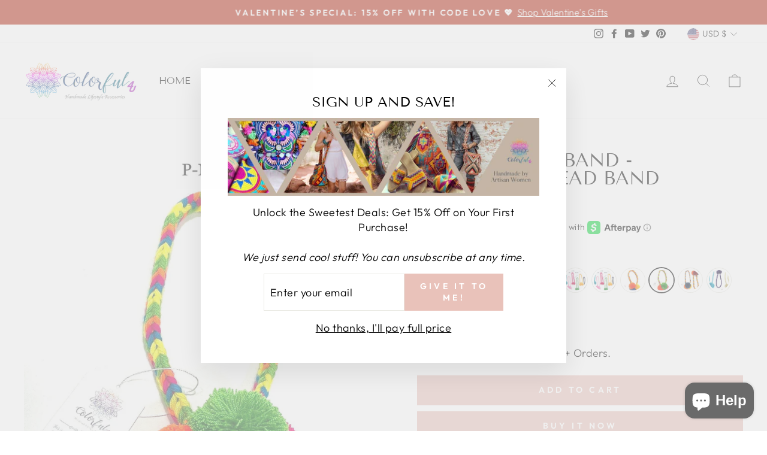

--- FILE ---
content_type: text/html; charset=utf-8
request_url: https://www.colorful4u.com/collections/colorful-straw-hats-wayuu-hat/products/pompom-hat-band?variant=40134289227966
body_size: 51827
content:
<!doctype html>
<html class="no-js" lang="en" dir="ltr">
<head>
  <meta charset="utf-8">
  <meta http-equiv="X-UA-Compatible" content="IE=edge,chrome=1">
  <meta name="viewport" content="width=device-width,initial-scale=1">
  <meta name="theme-color" content="#e9c2ba">
  <link rel="canonical" href="https://www.colorful4u.com/products/pompom-hat-band">
  <link rel="preconnect" href="https://cdn.shopify.com">
  <link rel="preconnect" href="https://fonts.shopifycdn.com">
  <link rel="dns-prefetch" href="https://productreviews.shopifycdn.com">
  <link rel="dns-prefetch" href="https://ajax.googleapis.com">
  <link rel="dns-prefetch" href="https://maps.googleapis.com">
  <link rel="dns-prefetch" href="https://maps.gstatic.com"><link rel="shortcut icon" href="//www.colorful4u.com/cdn/shop/files/Screenshot_2021-10-15_at_17.19.20_32x32.png?v=1634298569" type="image/png" /><title>Colorful Hat Band | Handwoven Hat Bands | Pompom Head Band | Pompoms
  
&ndash; Colorful 4U
</title>
<meta name="description" content="Removable hand-braided Band with pompoms. Add some fun to your favorite Hat! These Colorful Pompom Hat Bands are the cutest accessory to add some color to your look! perfect to accessorise your casual hat, or beach hat. Our Hat Bands are handcrafted by talented Wayuu indigenous artisans in La Guajira, Colombia."><meta property="og:site_name" content="Colorful 4U">
  <meta property="og:url" content="https://www.colorful4u.com/products/pompom-hat-band">
  <meta property="og:title" content="Pompom Hat Band - Handmade Head Band">
  <meta property="og:type" content="product">
  <meta property="og:description" content="Removable hand-braided Band with pompoms. Add some fun to your favorite Hat! These Colorful Pompom Hat Bands are the cutest accessory to add some color to your look! perfect to accessorise your casual hat, or beach hat. Our Hat Bands are handcrafted by talented Wayuu indigenous artisans in La Guajira, Colombia."><meta property="og:image" content="http://www.colorful4u.com/cdn/shop/products/pompom-hat-band-handmade-head-band-handmade-iraca-straw-hat-wayuu-hat-569962.jpg?v=1680468144">
    <meta property="og:image:secure_url" content="https://www.colorful4u.com/cdn/shop/products/pompom-hat-band-handmade-head-band-handmade-iraca-straw-hat-wayuu-hat-569962.jpg?v=1680468144">
    <meta property="og:image:width" content="3000">
    <meta property="og:image:height" content="3000"><meta name="twitter:site" content="@colorful4u">
  <meta name="twitter:card" content="summary_large_image">
  <meta name="twitter:title" content="Pompom Hat Band - Handmade Head Band">
  <meta name="twitter:description" content="Removable hand-braided Band with pompoms. Add some fun to your favorite Hat! These Colorful Pompom Hat Bands are the cutest accessory to add some color to your look! perfect to accessorise your casual hat, or beach hat. Our Hat Bands are handcrafted by talented Wayuu indigenous artisans in La Guajira, Colombia.">
<style data-shopify>@font-face {
  font-family: "Tenor Sans";
  font-weight: 400;
  font-style: normal;
  font-display: swap;
  src: url("//www.colorful4u.com/cdn/fonts/tenor_sans/tenorsans_n4.966071a72c28462a9256039d3e3dc5b0cf314f65.woff2") format("woff2"),
       url("//www.colorful4u.com/cdn/fonts/tenor_sans/tenorsans_n4.2282841d948f9649ba5c3cad6ea46df268141820.woff") format("woff");
}

  @font-face {
  font-family: Outfit;
  font-weight: 300;
  font-style: normal;
  font-display: swap;
  src: url("//www.colorful4u.com/cdn/fonts/outfit/outfit_n3.8c97ae4c4fac7c2ea467a6dc784857f4de7e0e37.woff2") format("woff2"),
       url("//www.colorful4u.com/cdn/fonts/outfit/outfit_n3.b50a189ccde91f9bceee88f207c18c09f0b62a7b.woff") format("woff");
}


  @font-face {
  font-family: Outfit;
  font-weight: 600;
  font-style: normal;
  font-display: swap;
  src: url("//www.colorful4u.com/cdn/fonts/outfit/outfit_n6.dfcbaa80187851df2e8384061616a8eaa1702fdc.woff2") format("woff2"),
       url("//www.colorful4u.com/cdn/fonts/outfit/outfit_n6.88384e9fc3e36038624caccb938f24ea8008a91d.woff") format("woff");
}

  
  
</style><link href="//www.colorful4u.com/cdn/shop/t/16/assets/theme.css?v=124650391894598862151763423651" rel="stylesheet" type="text/css" media="all" />
<style data-shopify>:root {
    --typeHeaderPrimary: "Tenor Sans";
    --typeHeaderFallback: sans-serif;
    --typeHeaderSize: 36px;
    --typeHeaderWeight: 400;
    --typeHeaderLineHeight: 1;
    --typeHeaderSpacing: 0.0em;

    --typeBasePrimary:Outfit;
    --typeBaseFallback:sans-serif;
    --typeBaseSize: 18px;
    --typeBaseWeight: 300;
    --typeBaseSpacing: 0.025em;
    --typeBaseLineHeight: 1.4;

    --typeCollectionTitle: 20px;

    --iconWeight: 2px;
    --iconLinecaps: miter;

    
      --buttonRadius: 0px;
    

    --colorGridOverlayOpacity: 0.1;
  }

  .placeholder-content {
    background-image: linear-gradient(100deg, #ffffff 40%, #f7f7f7 63%, #ffffff 79%);
  }</style><script>
    document.documentElement.className = document.documentElement.className.replace('no-js', 'js');

    window.theme = window.theme || {};
    theme.routes = {
      home: "/",
      cart: "/cart.js",
      cartPage: "/cart",
      cartAdd: "/cart/add.js",
      cartChange: "/cart/change.js"
    };
    theme.strings = {
      soldOut: "Sold Out",
      unavailable: "Unavailable",
      inStockLabel: "In stock, ready to ship",
      stockLabel: "Low stock - [count] items left",
      willNotShipUntil: "Ready to ship [date]",
      willBeInStockAfter: "Back in stock [date]",
      waitingForStock: "Inventory on the way",
      savePrice: "Save [saved_amount]",
      cartEmpty: "Your cart is currently empty.",
      cartTermsConfirmation: "You must agree with the terms and conditions of sales to check out",
      searchCollections: "Collections:",
      searchPages: "Pages:",
      searchArticles: "Articles:"
    };
    theme.settings = {
      dynamicVariantsEnable: true,
      cartType: "drawer",
      isCustomerTemplate: false,
      moneyFormat: "\u003cspan class=money\u003e${{amount}}\u003c\/span\u003e",
      saveType: "dollar",
      productImageSize: "square",
      productImageCover: true,
      predictiveSearch: true,
      predictiveSearchType: "product,article,page,collection",
      quickView: true,
      themeName: 'Impulse',
      themeVersion: "5.0.1"
    };
  </script>

  <script>window.performance && window.performance.mark && window.performance.mark('shopify.content_for_header.start');</script><meta name="google-site-verification" content="czcG26tQUxUM2VdlvE0jMzls8Ui3Q3C1WNJ4mIzDP0Q">
<meta id="shopify-digital-wallet" name="shopify-digital-wallet" content="/23020901/digital_wallets/dialog">
<meta name="shopify-checkout-api-token" content="888afd361b3d078ceeca5af816ca7617">
<meta id="in-context-paypal-metadata" data-shop-id="23020901" data-venmo-supported="false" data-environment="production" data-locale="en_US" data-paypal-v4="true" data-currency="USD">
<link rel="alternate" type="application/json+oembed" href="https://www.colorful4u.com/products/pompom-hat-band.oembed">
<script async="async" src="/checkouts/internal/preloads.js?locale=en-US"></script>
<link rel="preconnect" href="https://shop.app" crossorigin="anonymous">
<script async="async" src="https://shop.app/checkouts/internal/preloads.js?locale=en-US&shop_id=23020901" crossorigin="anonymous"></script>
<script id="apple-pay-shop-capabilities" type="application/json">{"shopId":23020901,"countryCode":"US","currencyCode":"USD","merchantCapabilities":["supports3DS"],"merchantId":"gid:\/\/shopify\/Shop\/23020901","merchantName":"Colorful 4U","requiredBillingContactFields":["postalAddress","email"],"requiredShippingContactFields":["postalAddress","email"],"shippingType":"shipping","supportedNetworks":["visa","masterCard","amex","discover","elo","jcb"],"total":{"type":"pending","label":"Colorful 4U","amount":"1.00"},"shopifyPaymentsEnabled":true,"supportsSubscriptions":true}</script>
<script id="shopify-features" type="application/json">{"accessToken":"888afd361b3d078ceeca5af816ca7617","betas":["rich-media-storefront-analytics"],"domain":"www.colorful4u.com","predictiveSearch":true,"shopId":23020901,"locale":"en"}</script>
<script>var Shopify = Shopify || {};
Shopify.shop = "colorful-4u.myshopify.com";
Shopify.locale = "en";
Shopify.currency = {"active":"USD","rate":"1.0"};
Shopify.country = "US";
Shopify.theme = {"name":"Storefix _ version Impulse updated","id":127501205694,"schema_name":"Shopify","schema_version":"7.0.0","theme_store_id":null,"role":"main"};
Shopify.theme.handle = "null";
Shopify.theme.style = {"id":null,"handle":null};
Shopify.cdnHost = "www.colorful4u.com/cdn";
Shopify.routes = Shopify.routes || {};
Shopify.routes.root = "/";</script>
<script type="module">!function(o){(o.Shopify=o.Shopify||{}).modules=!0}(window);</script>
<script>!function(o){function n(){var o=[];function n(){o.push(Array.prototype.slice.apply(arguments))}return n.q=o,n}var t=o.Shopify=o.Shopify||{};t.loadFeatures=n(),t.autoloadFeatures=n()}(window);</script>
<script>
  window.ShopifyPay = window.ShopifyPay || {};
  window.ShopifyPay.apiHost = "shop.app\/pay";
  window.ShopifyPay.redirectState = null;
</script>
<script id="shop-js-analytics" type="application/json">{"pageType":"product"}</script>
<script defer="defer" async type="module" src="//www.colorful4u.com/cdn/shopifycloud/shop-js/modules/v2/client.init-shop-cart-sync_BN7fPSNr.en.esm.js"></script>
<script defer="defer" async type="module" src="//www.colorful4u.com/cdn/shopifycloud/shop-js/modules/v2/chunk.common_Cbph3Kss.esm.js"></script>
<script defer="defer" async type="module" src="//www.colorful4u.com/cdn/shopifycloud/shop-js/modules/v2/chunk.modal_DKumMAJ1.esm.js"></script>
<script type="module">
  await import("//www.colorful4u.com/cdn/shopifycloud/shop-js/modules/v2/client.init-shop-cart-sync_BN7fPSNr.en.esm.js");
await import("//www.colorful4u.com/cdn/shopifycloud/shop-js/modules/v2/chunk.common_Cbph3Kss.esm.js");
await import("//www.colorful4u.com/cdn/shopifycloud/shop-js/modules/v2/chunk.modal_DKumMAJ1.esm.js");

  window.Shopify.SignInWithShop?.initShopCartSync?.({"fedCMEnabled":true,"windoidEnabled":true});

</script>
<script defer="defer" async type="module" src="//www.colorful4u.com/cdn/shopifycloud/shop-js/modules/v2/client.payment-terms_BxzfvcZJ.en.esm.js"></script>
<script defer="defer" async type="module" src="//www.colorful4u.com/cdn/shopifycloud/shop-js/modules/v2/chunk.common_Cbph3Kss.esm.js"></script>
<script defer="defer" async type="module" src="//www.colorful4u.com/cdn/shopifycloud/shop-js/modules/v2/chunk.modal_DKumMAJ1.esm.js"></script>
<script type="module">
  await import("//www.colorful4u.com/cdn/shopifycloud/shop-js/modules/v2/client.payment-terms_BxzfvcZJ.en.esm.js");
await import("//www.colorful4u.com/cdn/shopifycloud/shop-js/modules/v2/chunk.common_Cbph3Kss.esm.js");
await import("//www.colorful4u.com/cdn/shopifycloud/shop-js/modules/v2/chunk.modal_DKumMAJ1.esm.js");

  
</script>
<script>
  window.Shopify = window.Shopify || {};
  if (!window.Shopify.featureAssets) window.Shopify.featureAssets = {};
  window.Shopify.featureAssets['shop-js'] = {"shop-cart-sync":["modules/v2/client.shop-cart-sync_CJVUk8Jm.en.esm.js","modules/v2/chunk.common_Cbph3Kss.esm.js","modules/v2/chunk.modal_DKumMAJ1.esm.js"],"init-fed-cm":["modules/v2/client.init-fed-cm_7Fvt41F4.en.esm.js","modules/v2/chunk.common_Cbph3Kss.esm.js","modules/v2/chunk.modal_DKumMAJ1.esm.js"],"init-shop-email-lookup-coordinator":["modules/v2/client.init-shop-email-lookup-coordinator_Cc088_bR.en.esm.js","modules/v2/chunk.common_Cbph3Kss.esm.js","modules/v2/chunk.modal_DKumMAJ1.esm.js"],"init-windoid":["modules/v2/client.init-windoid_hPopwJRj.en.esm.js","modules/v2/chunk.common_Cbph3Kss.esm.js","modules/v2/chunk.modal_DKumMAJ1.esm.js"],"shop-button":["modules/v2/client.shop-button_B0jaPSNF.en.esm.js","modules/v2/chunk.common_Cbph3Kss.esm.js","modules/v2/chunk.modal_DKumMAJ1.esm.js"],"shop-cash-offers":["modules/v2/client.shop-cash-offers_DPIskqss.en.esm.js","modules/v2/chunk.common_Cbph3Kss.esm.js","modules/v2/chunk.modal_DKumMAJ1.esm.js"],"shop-toast-manager":["modules/v2/client.shop-toast-manager_CK7RT69O.en.esm.js","modules/v2/chunk.common_Cbph3Kss.esm.js","modules/v2/chunk.modal_DKumMAJ1.esm.js"],"init-shop-cart-sync":["modules/v2/client.init-shop-cart-sync_BN7fPSNr.en.esm.js","modules/v2/chunk.common_Cbph3Kss.esm.js","modules/v2/chunk.modal_DKumMAJ1.esm.js"],"init-customer-accounts-sign-up":["modules/v2/client.init-customer-accounts-sign-up_CfPf4CXf.en.esm.js","modules/v2/client.shop-login-button_DeIztwXF.en.esm.js","modules/v2/chunk.common_Cbph3Kss.esm.js","modules/v2/chunk.modal_DKumMAJ1.esm.js"],"pay-button":["modules/v2/client.pay-button_CgIwFSYN.en.esm.js","modules/v2/chunk.common_Cbph3Kss.esm.js","modules/v2/chunk.modal_DKumMAJ1.esm.js"],"init-customer-accounts":["modules/v2/client.init-customer-accounts_DQ3x16JI.en.esm.js","modules/v2/client.shop-login-button_DeIztwXF.en.esm.js","modules/v2/chunk.common_Cbph3Kss.esm.js","modules/v2/chunk.modal_DKumMAJ1.esm.js"],"avatar":["modules/v2/client.avatar_BTnouDA3.en.esm.js"],"init-shop-for-new-customer-accounts":["modules/v2/client.init-shop-for-new-customer-accounts_CsZy_esa.en.esm.js","modules/v2/client.shop-login-button_DeIztwXF.en.esm.js","modules/v2/chunk.common_Cbph3Kss.esm.js","modules/v2/chunk.modal_DKumMAJ1.esm.js"],"shop-follow-button":["modules/v2/client.shop-follow-button_BRMJjgGd.en.esm.js","modules/v2/chunk.common_Cbph3Kss.esm.js","modules/v2/chunk.modal_DKumMAJ1.esm.js"],"checkout-modal":["modules/v2/client.checkout-modal_B9Drz_yf.en.esm.js","modules/v2/chunk.common_Cbph3Kss.esm.js","modules/v2/chunk.modal_DKumMAJ1.esm.js"],"shop-login-button":["modules/v2/client.shop-login-button_DeIztwXF.en.esm.js","modules/v2/chunk.common_Cbph3Kss.esm.js","modules/v2/chunk.modal_DKumMAJ1.esm.js"],"lead-capture":["modules/v2/client.lead-capture_DXYzFM3R.en.esm.js","modules/v2/chunk.common_Cbph3Kss.esm.js","modules/v2/chunk.modal_DKumMAJ1.esm.js"],"shop-login":["modules/v2/client.shop-login_CA5pJqmO.en.esm.js","modules/v2/chunk.common_Cbph3Kss.esm.js","modules/v2/chunk.modal_DKumMAJ1.esm.js"],"payment-terms":["modules/v2/client.payment-terms_BxzfvcZJ.en.esm.js","modules/v2/chunk.common_Cbph3Kss.esm.js","modules/v2/chunk.modal_DKumMAJ1.esm.js"]};
</script>
<script>(function() {
  var isLoaded = false;
  function asyncLoad() {
    if (isLoaded) return;
    isLoaded = true;
    var urls = ["https:\/\/chimpstatic.com\/mcjs-connected\/js\/users\/21fb10ff56ae49fea68e73888\/9cfcca268eb99e5bee885519f.js?shop=colorful-4u.myshopify.com","\/\/staticw2.yotpo.com\/Iho2ZLihFX9lMvNMuXgCXc3MshsargnvuzY4c2kP\/widget.js?shop=colorful-4u.myshopify.com","https:\/\/assets.loopclub.io\/recommendations\/storefront\/js\/personalized-recommendations-v1.js?shop=colorful-4u.myshopify.com","https:\/\/reconvert-cdn.com\/assets\/js\/store_reconvert_node.js?v=2\u0026scid=MDAzYmJiNzk0NzViOTNlNTg5MmRlZTVkOWIyNWZjMWUuZmU4N2IxNjk4Y2I0ZmZkZWRmMzZmNjUzZDYwZWRlNGQ=\u0026shop=colorful-4u.myshopify.com","\/\/cdn.shopify.com\/proxy\/0a7cdab63e1c9f2713a06e2a7a51e78f56893c6815e73d901cea0cbeb38d0dee\/forms-akamai.smsbump.com\/85364\/form_6312.js?ver=1715797366\u0026shop=colorful-4u.myshopify.com\u0026sp-cache-control=cHVibGljLCBtYXgtYWdlPTkwMA","\/\/cdn.shopify.com\/proxy\/d76773d8178651d446dc2cecb966042e6d68ff68e3730b09c3fe54a6f4a8e4b9\/storage.googleapis.com\/timesact-resources\/scripts\/timesactV3.js?shop=colorful-4u.myshopify.com\u0026sp-cache-control=cHVibGljLCBtYXgtYWdlPTkwMA","https:\/\/cdn.nfcube.com\/instafeed-c89b856b1e8b96cadc8fa5402e80da6c.js?shop=colorful-4u.myshopify.com","https:\/\/d18eg7dreypte5.cloudfront.net\/browse-abandonment\/smsbump_timer.js?shop=colorful-4u.myshopify.com"];
    for (var i = 0; i < urls.length; i++) {
      var s = document.createElement('script');
      s.type = 'text/javascript';
      s.async = true;
      s.src = urls[i];
      var x = document.getElementsByTagName('script')[0];
      x.parentNode.insertBefore(s, x);
    }
  };
  if(window.attachEvent) {
    window.attachEvent('onload', asyncLoad);
  } else {
    window.addEventListener('load', asyncLoad, false);
  }
})();</script>
<script id="__st">var __st={"a":23020901,"offset":-21600,"reqid":"296ffaa2-d8ff-4a15-b24a-57b025b213da-1769724243","pageurl":"www.colorful4u.com\/collections\/colorful-straw-hats-wayuu-hat\/products\/pompom-hat-band?variant=40134289227966","u":"f2f6e5bf10b0","p":"product","rtyp":"product","rid":5539356639382};</script>
<script>window.ShopifyPaypalV4VisibilityTracking = true;</script>
<script id="captcha-bootstrap">!function(){'use strict';const t='contact',e='account',n='new_comment',o=[[t,t],['blogs',n],['comments',n],[t,'customer']],c=[[e,'customer_login'],[e,'guest_login'],[e,'recover_customer_password'],[e,'create_customer']],r=t=>t.map((([t,e])=>`form[action*='/${t}']:not([data-nocaptcha='true']) input[name='form_type'][value='${e}']`)).join(','),a=t=>()=>t?[...document.querySelectorAll(t)].map((t=>t.form)):[];function s(){const t=[...o],e=r(t);return a(e)}const i='password',u='form_key',d=['recaptcha-v3-token','g-recaptcha-response','h-captcha-response',i],f=()=>{try{return window.sessionStorage}catch{return}},m='__shopify_v',_=t=>t.elements[u];function p(t,e,n=!1){try{const o=window.sessionStorage,c=JSON.parse(o.getItem(e)),{data:r}=function(t){const{data:e,action:n}=t;return t[m]||n?{data:e,action:n}:{data:t,action:n}}(c);for(const[e,n]of Object.entries(r))t.elements[e]&&(t.elements[e].value=n);n&&o.removeItem(e)}catch(o){console.error('form repopulation failed',{error:o})}}const l='form_type',E='cptcha';function T(t){t.dataset[E]=!0}const w=window,h=w.document,L='Shopify',v='ce_forms',y='captcha';let A=!1;((t,e)=>{const n=(g='f06e6c50-85a8-45c8-87d0-21a2b65856fe',I='https://cdn.shopify.com/shopifycloud/storefront-forms-hcaptcha/ce_storefront_forms_captcha_hcaptcha.v1.5.2.iife.js',D={infoText:'Protected by hCaptcha',privacyText:'Privacy',termsText:'Terms'},(t,e,n)=>{const o=w[L][v],c=o.bindForm;if(c)return c(t,g,e,D).then(n);var r;o.q.push([[t,g,e,D],n]),r=I,A||(h.body.append(Object.assign(h.createElement('script'),{id:'captcha-provider',async:!0,src:r})),A=!0)});var g,I,D;w[L]=w[L]||{},w[L][v]=w[L][v]||{},w[L][v].q=[],w[L][y]=w[L][y]||{},w[L][y].protect=function(t,e){n(t,void 0,e),T(t)},Object.freeze(w[L][y]),function(t,e,n,w,h,L){const[v,y,A,g]=function(t,e,n){const i=e?o:[],u=t?c:[],d=[...i,...u],f=r(d),m=r(i),_=r(d.filter((([t,e])=>n.includes(e))));return[a(f),a(m),a(_),s()]}(w,h,L),I=t=>{const e=t.target;return e instanceof HTMLFormElement?e:e&&e.form},D=t=>v().includes(t);t.addEventListener('submit',(t=>{const e=I(t);if(!e)return;const n=D(e)&&!e.dataset.hcaptchaBound&&!e.dataset.recaptchaBound,o=_(e),c=g().includes(e)&&(!o||!o.value);(n||c)&&t.preventDefault(),c&&!n&&(function(t){try{if(!f())return;!function(t){const e=f();if(!e)return;const n=_(t);if(!n)return;const o=n.value;o&&e.removeItem(o)}(t);const e=Array.from(Array(32),(()=>Math.random().toString(36)[2])).join('');!function(t,e){_(t)||t.append(Object.assign(document.createElement('input'),{type:'hidden',name:u})),t.elements[u].value=e}(t,e),function(t,e){const n=f();if(!n)return;const o=[...t.querySelectorAll(`input[type='${i}']`)].map((({name:t})=>t)),c=[...d,...o],r={};for(const[a,s]of new FormData(t).entries())c.includes(a)||(r[a]=s);n.setItem(e,JSON.stringify({[m]:1,action:t.action,data:r}))}(t,e)}catch(e){console.error('failed to persist form',e)}}(e),e.submit())}));const S=(t,e)=>{t&&!t.dataset[E]&&(n(t,e.some((e=>e===t))),T(t))};for(const o of['focusin','change'])t.addEventListener(o,(t=>{const e=I(t);D(e)&&S(e,y())}));const B=e.get('form_key'),M=e.get(l),P=B&&M;t.addEventListener('DOMContentLoaded',(()=>{const t=y();if(P)for(const e of t)e.elements[l].value===M&&p(e,B);[...new Set([...A(),...v().filter((t=>'true'===t.dataset.shopifyCaptcha))])].forEach((e=>S(e,t)))}))}(h,new URLSearchParams(w.location.search),n,t,e,['guest_login'])})(!0,!0)}();</script>
<script integrity="sha256-4kQ18oKyAcykRKYeNunJcIwy7WH5gtpwJnB7kiuLZ1E=" data-source-attribution="shopify.loadfeatures" defer="defer" src="//www.colorful4u.com/cdn/shopifycloud/storefront/assets/storefront/load_feature-a0a9edcb.js" crossorigin="anonymous"></script>
<script crossorigin="anonymous" defer="defer" src="//www.colorful4u.com/cdn/shopifycloud/storefront/assets/shopify_pay/storefront-65b4c6d7.js?v=20250812"></script>
<script data-source-attribution="shopify.dynamic_checkout.dynamic.init">var Shopify=Shopify||{};Shopify.PaymentButton=Shopify.PaymentButton||{isStorefrontPortableWallets:!0,init:function(){window.Shopify.PaymentButton.init=function(){};var t=document.createElement("script");t.src="https://www.colorful4u.com/cdn/shopifycloud/portable-wallets/latest/portable-wallets.en.js",t.type="module",document.head.appendChild(t)}};
</script>
<script data-source-attribution="shopify.dynamic_checkout.buyer_consent">
  function portableWalletsHideBuyerConsent(e){var t=document.getElementById("shopify-buyer-consent"),n=document.getElementById("shopify-subscription-policy-button");t&&n&&(t.classList.add("hidden"),t.setAttribute("aria-hidden","true"),n.removeEventListener("click",e))}function portableWalletsShowBuyerConsent(e){var t=document.getElementById("shopify-buyer-consent"),n=document.getElementById("shopify-subscription-policy-button");t&&n&&(t.classList.remove("hidden"),t.removeAttribute("aria-hidden"),n.addEventListener("click",e))}window.Shopify?.PaymentButton&&(window.Shopify.PaymentButton.hideBuyerConsent=portableWalletsHideBuyerConsent,window.Shopify.PaymentButton.showBuyerConsent=portableWalletsShowBuyerConsent);
</script>
<script>
  function portableWalletsCleanup(e){e&&e.src&&console.error("Failed to load portable wallets script "+e.src);var t=document.querySelectorAll("shopify-accelerated-checkout .shopify-payment-button__skeleton, shopify-accelerated-checkout-cart .wallet-cart-button__skeleton"),e=document.getElementById("shopify-buyer-consent");for(let e=0;e<t.length;e++)t[e].remove();e&&e.remove()}function portableWalletsNotLoadedAsModule(e){e instanceof ErrorEvent&&"string"==typeof e.message&&e.message.includes("import.meta")&&"string"==typeof e.filename&&e.filename.includes("portable-wallets")&&(window.removeEventListener("error",portableWalletsNotLoadedAsModule),window.Shopify.PaymentButton.failedToLoad=e,"loading"===document.readyState?document.addEventListener("DOMContentLoaded",window.Shopify.PaymentButton.init):window.Shopify.PaymentButton.init())}window.addEventListener("error",portableWalletsNotLoadedAsModule);
</script>

<script type="module" src="https://www.colorful4u.com/cdn/shopifycloud/portable-wallets/latest/portable-wallets.en.js" onError="portableWalletsCleanup(this)" crossorigin="anonymous"></script>
<script nomodule>
  document.addEventListener("DOMContentLoaded", portableWalletsCleanup);
</script>

<script id='scb4127' type='text/javascript' async='' src='https://www.colorful4u.com/cdn/shopifycloud/privacy-banner/storefront-banner.js'></script><link id="shopify-accelerated-checkout-styles" rel="stylesheet" media="screen" href="https://www.colorful4u.com/cdn/shopifycloud/portable-wallets/latest/accelerated-checkout-backwards-compat.css" crossorigin="anonymous">
<style id="shopify-accelerated-checkout-cart">
        #shopify-buyer-consent {
  margin-top: 1em;
  display: inline-block;
  width: 100%;
}

#shopify-buyer-consent.hidden {
  display: none;
}

#shopify-subscription-policy-button {
  background: none;
  border: none;
  padding: 0;
  text-decoration: underline;
  font-size: inherit;
  cursor: pointer;
}

#shopify-subscription-policy-button::before {
  box-shadow: none;
}

      </style>

<script>window.performance && window.performance.mark && window.performance.mark('shopify.content_for_header.end');</script>

  <script src="//www.colorful4u.com/cdn/shop/t/16/assets/vendor-scripts-v10.js" defer="defer"></script><link rel="preload" as="style" href="//www.colorful4u.com/cdn/shop/t/16/assets/currency-flags.css" onload="this.onload=null;this.rel='stylesheet'">
    <link rel="stylesheet" href="//www.colorful4u.com/cdn/shop/t/16/assets/currency-flags.css"><script src="//www.colorful4u.com/cdn/shop/t/16/assets/theme.min.js?v=83233070917764028371634229081" defer="defer"></script><script type="text/javascript">
(function e(){var e=document.createElement("script");e.type="text/javascript",e.async=true,e.src="//staticw2.yotpo.com/Iho2ZLihFX9lMvNMuXgCXc3MshsargnvuzY4c2kP/widget.js";var t=document.getElementsByTagName("script")[0];t.parentNode.insertBefore(e,t)})();
</script>
  
  <!-- Google Tag Manager -->
<script>(function(w,d,s,l,i){w[l]=w[l]||[];w[l].push({'gtm.start':
new Date().getTime(),event:'gtm.js'});var f=d.getElementsByTagName(s)[0],
j=d.createElement(s),dl=l!='dataLayer'?'&l='+l:'';j.async=true;j.src=
'https://www.googletagmanager.com/gtm.js?id='+i+dl;f.parentNode.insertBefore(j,f);
})(window,document,'script','dataLayer','GTM-NBV6S4Q');</script>
<!-- End Google Tag Manager -->
  
  
  
<style type='text/css'>
  .baCountry{width:30px;height:20px;display:inline-block;vertical-align:middle;margin-right:6px;background-size:30px!important;border-radius:4px;background-repeat:no-repeat}
  .baCountry-traditional .baCountry{background-image:url(https://cdn.shopify.com/s/files/1/0194/1736/6592/t/1/assets/ba-flags.png?=14261939516959647149);height:19px!important}
  .baCountry-modern .baCountry{background-image:url(https://cdn.shopify.com/s/files/1/0194/1736/6592/t/1/assets/ba-flags.png?=14261939516959647149)}
  .baCountry-NO-FLAG{background-position:0 0}.baCountry-AD{background-position:0 -20px}.baCountry-AED{background-position:0 -40px}.baCountry-AFN{background-position:0 -60px}.baCountry-AG{background-position:0 -80px}.baCountry-AI{background-position:0 -100px}.baCountry-ALL{background-position:0 -120px}.baCountry-AMD{background-position:0 -140px}.baCountry-AOA{background-position:0 -160px}.baCountry-ARS{background-position:0 -180px}.baCountry-AS{background-position:0 -200px}.baCountry-AT{background-position:0 -220px}.baCountry-AUD{background-position:0 -240px}.baCountry-AWG{background-position:0 -260px}.baCountry-AZN{background-position:0 -280px}.baCountry-BAM{background-position:0 -300px}.baCountry-BBD{background-position:0 -320px}.baCountry-BDT{background-position:0 -340px}.baCountry-BE{background-position:0 -360px}.baCountry-BF{background-position:0 -380px}.baCountry-BGN{background-position:0 -400px}.baCountry-BHD{background-position:0 -420px}.baCountry-BIF{background-position:0 -440px}.baCountry-BJ{background-position:0 -460px}.baCountry-BMD{background-position:0 -480px}.baCountry-BND{background-position:0 -500px}.baCountry-BOB{background-position:0 -520px}.baCountry-BRL{background-position:0 -540px}.baCountry-BSD{background-position:0 -560px}.baCountry-BTN{background-position:0 -580px}.baCountry-BWP{background-position:0 -600px}.baCountry-BYN{background-position:0 -620px}.baCountry-BZD{background-position:0 -640px}.baCountry-CAD{background-position:0 -660px}.baCountry-CC{background-position:0 -680px}.baCountry-CDF{background-position:0 -700px}.baCountry-CG{background-position:0 -720px}.baCountry-CHF{background-position:0 -740px}.baCountry-CI{background-position:0 -760px}.baCountry-CK{background-position:0 -780px}.baCountry-CLP{background-position:0 -800px}.baCountry-CM{background-position:0 -820px}.baCountry-CNY{background-position:0 -840px}.baCountry-COP{background-position:0 -860px}.baCountry-CRC{background-position:0 -880px}.baCountry-CU{background-position:0 -900px}.baCountry-CX{background-position:0 -920px}.baCountry-CY{background-position:0 -940px}.baCountry-CZK{background-position:0 -960px}.baCountry-DE{background-position:0 -980px}.baCountry-DJF{background-position:0 -1000px}.baCountry-DKK{background-position:0 -1020px}.baCountry-DM{background-position:0 -1040px}.baCountry-DOP{background-position:0 -1060px}.baCountry-DZD{background-position:0 -1080px}.baCountry-EC{background-position:0 -1100px}.baCountry-EE{background-position:0 -1120px}.baCountry-EGP{background-position:0 -1140px}.baCountry-ER{background-position:0 -1160px}.baCountry-ES{background-position:0 -1180px}.baCountry-ETB{background-position:0 -1200px}.baCountry-EUR{background-position:0 -1220px}.baCountry-FI{background-position:0 -1240px}.baCountry-FJD{background-position:0 -1260px}.baCountry-FKP{background-position:0 -1280px}.baCountry-FO{background-position:0 -1300px}.baCountry-FR{background-position:0 -1320px}.baCountry-GA{background-position:0 -1340px}.baCountry-GBP{background-position:0 -1360px}.baCountry-GD{background-position:0 -1380px}.baCountry-GEL{background-position:0 -1400px}.baCountry-GHS{background-position:0 -1420px}.baCountry-GIP{background-position:0 -1440px}.baCountry-GL{background-position:0 -1460px}.baCountry-GMD{background-position:0 -1480px}.baCountry-GNF{background-position:0 -1500px}.baCountry-GQ{background-position:0 -1520px}.baCountry-GR{background-position:0 -1540px}.baCountry-GTQ{background-position:0 -1560px}.baCountry-GU{background-position:0 -1580px}.baCountry-GW{background-position:0 -1600px}.baCountry-HKD{background-position:0 -1620px}.baCountry-HNL{background-position:0 -1640px}.baCountry-HRK{background-position:0 -1660px}.baCountry-HTG{background-position:0 -1680px}.baCountry-HUF{background-position:0 -1700px}.baCountry-IDR{background-position:0 -1720px}.baCountry-IE{background-position:0 -1740px}.baCountry-ILS{background-position:0 -1760px}.baCountry-INR{background-position:0 -1780px}.baCountry-IO{background-position:0 -1800px}.baCountry-IQD{background-position:0 -1820px}.baCountry-IRR{background-position:0 -1840px}.baCountry-ISK{background-position:0 -1860px}.baCountry-IT{background-position:0 -1880px}.baCountry-JMD{background-position:0 -1900px}.baCountry-JOD{background-position:0 -1920px}.baCountry-JPY{background-position:0 -1940px}.baCountry-KES{background-position:0 -1960px}.baCountry-KGS{background-position:0 -1980px}.baCountry-KHR{background-position:0 -2000px}.baCountry-KI{background-position:0 -2020px}.baCountry-KMF{background-position:0 -2040px}.baCountry-KN{background-position:0 -2060px}.baCountry-KP{background-position:0 -2080px}.baCountry-KRW{background-position:0 -2100px}.baCountry-KWD{background-position:0 -2120px}.baCountry-KYD{background-position:0 -2140px}.baCountry-KZT{background-position:0 -2160px}.baCountry-LBP{background-position:0 -2180px}.baCountry-LI{background-position:0 -2200px}.baCountry-LKR{background-position:0 -2220px}.baCountry-LRD{background-position:0 -2240px}.baCountry-LSL{background-position:0 -2260px}.baCountry-LT{background-position:0 -2280px}.baCountry-LU{background-position:0 -2300px}.baCountry-LV{background-position:0 -2320px}.baCountry-LYD{background-position:0 -2340px}.baCountry-MAD{background-position:0 -2360px}.baCountry-MC{background-position:0 -2380px}.baCountry-MDL{background-position:0 -2400px}.baCountry-ME{background-position:0 -2420px}.baCountry-MGA{background-position:0 -2440px}.baCountry-MKD{background-position:0 -2460px}.baCountry-ML{background-position:0 -2480px}.baCountry-MMK{background-position:0 -2500px}.baCountry-MN{background-position:0 -2520px}.baCountry-MOP{background-position:0 -2540px}.baCountry-MQ{background-position:0 -2560px}.baCountry-MR{background-position:0 -2580px}.baCountry-MS{background-position:0 -2600px}.baCountry-MT{background-position:0 -2620px}.baCountry-MUR{background-position:0 -2640px}.baCountry-MVR{background-position:0 -2660px}.baCountry-MWK{background-position:0 -2680px}.baCountry-MXN{background-position:0 -2700px}.baCountry-MYR{background-position:0 -2720px}.baCountry-MZN{background-position:0 -2740px}.baCountry-NAD{background-position:0 -2760px}.baCountry-NE{background-position:0 -2780px}.baCountry-NF{background-position:0 -2800px}.baCountry-NG{background-position:0 -2820px}.baCountry-NIO{background-position:0 -2840px}.baCountry-NL{background-position:0 -2860px}.baCountry-NOK{background-position:0 -2880px}.baCountry-NPR{background-position:0 -2900px}.baCountry-NR{background-position:0 -2920px}.baCountry-NU{background-position:0 -2940px}.baCountry-NZD{background-position:0 -2960px}.baCountry-OMR{background-position:0 -2980px}.baCountry-PAB{background-position:0 -3000px}.baCountry-PEN{background-position:0 -3020px}.baCountry-PGK{background-position:0 -3040px}.baCountry-PHP{background-position:0 -3060px}.baCountry-PKR{background-position:0 -3080px}.baCountry-PLN{background-position:0 -3100px}.baCountry-PR{background-position:0 -3120px}.baCountry-PS{background-position:0 -3140px}.baCountry-PT{background-position:0 -3160px}.baCountry-PW{background-position:0 -3180px}.baCountry-QAR{background-position:0 -3200px}.baCountry-RON{background-position:0 -3220px}.baCountry-RSD{background-position:0 -3240px}.baCountry-RUB{background-position:0 -3260px}.baCountry-RWF{background-position:0 -3280px}.baCountry-SAR{background-position:0 -3300px}.baCountry-SBD{background-position:0 -3320px}.baCountry-SCR{background-position:0 -3340px}.baCountry-SDG{background-position:0 -3360px}.baCountry-SEK{background-position:0 -3380px}.baCountry-SGD{background-position:0 -3400px}.baCountry-SI{background-position:0 -3420px}.baCountry-SK{background-position:0 -3440px}.baCountry-SLL{background-position:0 -3460px}.baCountry-SM{background-position:0 -3480px}.baCountry-SN{background-position:0 -3500px}.baCountry-SO{background-position:0 -3520px}.baCountry-SRD{background-position:0 -3540px}.baCountry-SSP{background-position:0 -3560px}.baCountry-STD{background-position:0 -3580px}.baCountry-SV{background-position:0 -3600px}.baCountry-SYP{background-position:0 -3620px}.baCountry-SZL{background-position:0 -3640px}.baCountry-TC{background-position:0 -3660px}.baCountry-TD{background-position:0 -3680px}.baCountry-TG{background-position:0 -3700px}.baCountry-THB{background-position:0 -3720px}.baCountry-TJS{background-position:0 -3740px}.baCountry-TK{background-position:0 -3760px}.baCountry-TMT{background-position:0 -3780px}.baCountry-TND{background-position:0 -3800px}.baCountry-TOP{background-position:0 -3820px}.baCountry-TRY{background-position:0 -3840px}.baCountry-TTD{background-position:0 -3860px}.baCountry-TWD{background-position:0 -3880px}.baCountry-TZS{background-position:0 -3900px}.baCountry-UAH{background-position:0 -3920px}.baCountry-UGX{background-position:0 -3940px}.baCountry-USD{background-position:0 -3960px}.baCountry-UYU{background-position:0 -3980px}.baCountry-UZS{background-position:0 -4000px}.baCountry-VEF{background-position:0 -4020px}.baCountry-VG{background-position:0 -4040px}.baCountry-VI{background-position:0 -4060px}.baCountry-VND{background-position:0 -4080px}.baCountry-VUV{background-position:0 -4100px}.baCountry-WST{background-position:0 -4120px}.baCountry-XAF{background-position:0 -4140px}.baCountry-XPF{background-position:0 -4160px}.baCountry-YER{background-position:0 -4180px}.baCountry-ZAR{background-position:0 -4200px}.baCountry-ZM{background-position:0 -4220px}.baCountry-ZW{background-position:0 -4240px}
  .bacurr-checkoutNotice{margin: 3px 10px 0 10px;left: 0;right: 0;text-align: center;}
  @media (min-width:750px) {.bacurr-checkoutNotice{position: absolute;}}
</style>

<script>
    window.baCurr = window.baCurr || {};
    window.baCurr.config = {}; window.baCurr.rePeat = function () {};
    Object.assign(window.baCurr.config, {
      "enabled":false,
      "manual_placement":"",
      "night_time":false,
      "round_by_default":false,
      "display_position":"bottom_left",
      "display_position_type":"floating",
      "custom_code":{"css":""},
      "flag_type":"showCurrencyOnly",
      "flag_design":"modern",
      "round_style":"none",
      "round_dec":"0.99",
      "chosen_cur":[{"USD":"US Dollar (USD)"},{"EUR":"Euro (EUR)"},{"GBP":"British Pound (GBP)"},{"CAD":"Canadian Dollar (CAD)"},{"BRL":"Brazilian Real (BRL)"},{"HKD":"Hong Kong Dollar (HKD)"},{"JPY":"Japanese Yen (JPY)"},{"AUD":"Australian Dollar (AUD)"}],
      "desktop_visible":true,
      "mob_visible":true,
      "money_mouse_show":false,
      "textColor":"#26a69a",
      "flag_theme":"default",
      "selector_hover_hex":"#ffffff",
      "lightning":true,
      "mob_manual_placement":"",
      "mob_placement":"bottom_left",
      "mob_placement_type":"floating",
      "moneyWithCurrencyFormat":false,
      "ui_style":"default",
      "user_curr":"",
      "auto_loc":false,
      "auto_pref":false,
      "selector_bg_hex":"#ffffff",
      "selector_border_type":"noBorder",
      "cart_alert_bg_hex":"#fbf5f5",
      "cart_alert_note":"All orders are processed in [checkout_currency], using the latest exchange rates.",
      "cart_alert_state":true,
      "cart_alert_font_hex":"#1e1e1e"
    },{
      money_format: "\u003cspan class=money\u003e${{amount}}\u003c\/span\u003e",
      money_with_currency_format: "\u003cspan class=money\u003e${{amount}} USD\u003c\/span\u003e",
      user_curr: "USD"
    });
    window.baCurr.config.multi_curr = [];
    
    window.baCurr.config.final_currency = "USD" || '';
    window.baCurr.config.multi_curr = "AED,AFN,ALL,AMD,ANG,AUD,AWG,AZN,BAM,BBD,BDT,BIF,BND,BOB,BSD,BWP,BZD,CAD,CDF,CHF,CNY,CRC,CVE,CZK,DJF,DKK,DOP,DZD,EGP,ETB,EUR,FJD,FKP,GBP,GMD,GNF,GTQ,GYD,HKD,HNL,HUF,IDR,ILS,INR,ISK,JMD,JPY,KES,KGS,KHR,KMF,KRW,KYD,KZT,LAK,LBP,LKR,MAD,MDL,MKD,MMK,MNT,MOP,MUR,MVR,MWK,MYR,NGN,NIO,NPR,NZD,PEN,PGK,PHP,PKR,PLN,PYG,QAR,RON,RSD,RWF,SAR,SBD,SEK,SGD,SHP,SLL,STD,THB,TJS,TOP,TTD,TWD,TZS,UAH,UGX,USD,UYU,UZS,VND,VUV,WST,XAF,XCD,XOF,XPF,YER".split(',') || '';

    (function(window, document) {"use strict";
      function onload(){
        function insertPopupMessageJs(){
          var head = document.getElementsByTagName('head')[0];
          var script = document.createElement('script');
          script.src = ('https:' == document.location.protocol ? 'https://' : 'http://') + 'boosterapps.com/apps/currency/preview_curr.js';
          script.type = 'text/javascript';
          head.appendChild(script);
        }

        if(document.location.search.indexOf("preview_cur=1") > -1){
          setTimeout(function(){
            window.currency_preview_result = document.getElementById("baCurrSelector").length > 0 ? 'success' : 'error';
            insertPopupMessageJs();
          }, 1000);
        }
      }

      var head = document.getElementsByTagName('head')[0];
      var script = document.createElement('script');
      script.src = ('https:' == document.location.protocol ? 'https://' : 'http://') + "";
      script.type = 'text/javascript';
      script.onload = script.onreadystatechange = function() {
      if (script.readyState) {
        if (script.readyState === 'complete' || script.readyState === 'loaded') {
          script.onreadystatechange = null;
            onload();
          }
        }
        else {
          onload();
        }
      };
      head.appendChild(script);

    }(window, document));
</script>

<!-- BEGIN app block: shopify://apps/yotpo-product-reviews/blocks/settings/eb7dfd7d-db44-4334-bc49-c893b51b36cf -->


<script type="text/javascript">
  (function e(){var e=document.createElement("script");
  e.type="text/javascript",e.async=true,
  e.src="//staticw2.yotpo.com//widget.js?lang=en";
  var t=document.getElementsByTagName("script")[0];
  t.parentNode.insertBefore(e,t)})();
</script>



  
<!-- END app block --><script src="https://cdn.shopify.com/extensions/e8878072-2f6b-4e89-8082-94b04320908d/inbox-1254/assets/inbox-chat-loader.js" type="text/javascript" defer="defer"></script>
<link href="https://monorail-edge.shopifysvc.com" rel="dns-prefetch">
<script>(function(){if ("sendBeacon" in navigator && "performance" in window) {try {var session_token_from_headers = performance.getEntriesByType('navigation')[0].serverTiming.find(x => x.name == '_s').description;} catch {var session_token_from_headers = undefined;}var session_cookie_matches = document.cookie.match(/_shopify_s=([^;]*)/);var session_token_from_cookie = session_cookie_matches && session_cookie_matches.length === 2 ? session_cookie_matches[1] : "";var session_token = session_token_from_headers || session_token_from_cookie || "";function handle_abandonment_event(e) {var entries = performance.getEntries().filter(function(entry) {return /monorail-edge.shopifysvc.com/.test(entry.name);});if (!window.abandonment_tracked && entries.length === 0) {window.abandonment_tracked = true;var currentMs = Date.now();var navigation_start = performance.timing.navigationStart;var payload = {shop_id: 23020901,url: window.location.href,navigation_start,duration: currentMs - navigation_start,session_token,page_type: "product"};window.navigator.sendBeacon("https://monorail-edge.shopifysvc.com/v1/produce", JSON.stringify({schema_id: "online_store_buyer_site_abandonment/1.1",payload: payload,metadata: {event_created_at_ms: currentMs,event_sent_at_ms: currentMs}}));}}window.addEventListener('pagehide', handle_abandonment_event);}}());</script>
<script id="web-pixels-manager-setup">(function e(e,d,r,n,o){if(void 0===o&&(o={}),!Boolean(null===(a=null===(i=window.Shopify)||void 0===i?void 0:i.analytics)||void 0===a?void 0:a.replayQueue)){var i,a;window.Shopify=window.Shopify||{};var t=window.Shopify;t.analytics=t.analytics||{};var s=t.analytics;s.replayQueue=[],s.publish=function(e,d,r){return s.replayQueue.push([e,d,r]),!0};try{self.performance.mark("wpm:start")}catch(e){}var l=function(){var e={modern:/Edge?\/(1{2}[4-9]|1[2-9]\d|[2-9]\d{2}|\d{4,})\.\d+(\.\d+|)|Firefox\/(1{2}[4-9]|1[2-9]\d|[2-9]\d{2}|\d{4,})\.\d+(\.\d+|)|Chrom(ium|e)\/(9{2}|\d{3,})\.\d+(\.\d+|)|(Maci|X1{2}).+ Version\/(15\.\d+|(1[6-9]|[2-9]\d|\d{3,})\.\d+)([,.]\d+|)( \(\w+\)|)( Mobile\/\w+|) Safari\/|Chrome.+OPR\/(9{2}|\d{3,})\.\d+\.\d+|(CPU[ +]OS|iPhone[ +]OS|CPU[ +]iPhone|CPU IPhone OS|CPU iPad OS)[ +]+(15[._]\d+|(1[6-9]|[2-9]\d|\d{3,})[._]\d+)([._]\d+|)|Android:?[ /-](13[3-9]|1[4-9]\d|[2-9]\d{2}|\d{4,})(\.\d+|)(\.\d+|)|Android.+Firefox\/(13[5-9]|1[4-9]\d|[2-9]\d{2}|\d{4,})\.\d+(\.\d+|)|Android.+Chrom(ium|e)\/(13[3-9]|1[4-9]\d|[2-9]\d{2}|\d{4,})\.\d+(\.\d+|)|SamsungBrowser\/([2-9]\d|\d{3,})\.\d+/,legacy:/Edge?\/(1[6-9]|[2-9]\d|\d{3,})\.\d+(\.\d+|)|Firefox\/(5[4-9]|[6-9]\d|\d{3,})\.\d+(\.\d+|)|Chrom(ium|e)\/(5[1-9]|[6-9]\d|\d{3,})\.\d+(\.\d+|)([\d.]+$|.*Safari\/(?![\d.]+ Edge\/[\d.]+$))|(Maci|X1{2}).+ Version\/(10\.\d+|(1[1-9]|[2-9]\d|\d{3,})\.\d+)([,.]\d+|)( \(\w+\)|)( Mobile\/\w+|) Safari\/|Chrome.+OPR\/(3[89]|[4-9]\d|\d{3,})\.\d+\.\d+|(CPU[ +]OS|iPhone[ +]OS|CPU[ +]iPhone|CPU IPhone OS|CPU iPad OS)[ +]+(10[._]\d+|(1[1-9]|[2-9]\d|\d{3,})[._]\d+)([._]\d+|)|Android:?[ /-](13[3-9]|1[4-9]\d|[2-9]\d{2}|\d{4,})(\.\d+|)(\.\d+|)|Mobile Safari.+OPR\/([89]\d|\d{3,})\.\d+\.\d+|Android.+Firefox\/(13[5-9]|1[4-9]\d|[2-9]\d{2}|\d{4,})\.\d+(\.\d+|)|Android.+Chrom(ium|e)\/(13[3-9]|1[4-9]\d|[2-9]\d{2}|\d{4,})\.\d+(\.\d+|)|Android.+(UC? ?Browser|UCWEB|U3)[ /]?(15\.([5-9]|\d{2,})|(1[6-9]|[2-9]\d|\d{3,})\.\d+)\.\d+|SamsungBrowser\/(5\.\d+|([6-9]|\d{2,})\.\d+)|Android.+MQ{2}Browser\/(14(\.(9|\d{2,})|)|(1[5-9]|[2-9]\d|\d{3,})(\.\d+|))(\.\d+|)|K[Aa][Ii]OS\/(3\.\d+|([4-9]|\d{2,})\.\d+)(\.\d+|)/},d=e.modern,r=e.legacy,n=navigator.userAgent;return n.match(d)?"modern":n.match(r)?"legacy":"unknown"}(),u="modern"===l?"modern":"legacy",c=(null!=n?n:{modern:"",legacy:""})[u],f=function(e){return[e.baseUrl,"/wpm","/b",e.hashVersion,"modern"===e.buildTarget?"m":"l",".js"].join("")}({baseUrl:d,hashVersion:r,buildTarget:u}),m=function(e){var d=e.version,r=e.bundleTarget,n=e.surface,o=e.pageUrl,i=e.monorailEndpoint;return{emit:function(e){var a=e.status,t=e.errorMsg,s=(new Date).getTime(),l=JSON.stringify({metadata:{event_sent_at_ms:s},events:[{schema_id:"web_pixels_manager_load/3.1",payload:{version:d,bundle_target:r,page_url:o,status:a,surface:n,error_msg:t},metadata:{event_created_at_ms:s}}]});if(!i)return console&&console.warn&&console.warn("[Web Pixels Manager] No Monorail endpoint provided, skipping logging."),!1;try{return self.navigator.sendBeacon.bind(self.navigator)(i,l)}catch(e){}var u=new XMLHttpRequest;try{return u.open("POST",i,!0),u.setRequestHeader("Content-Type","text/plain"),u.send(l),!0}catch(e){return console&&console.warn&&console.warn("[Web Pixels Manager] Got an unhandled error while logging to Monorail."),!1}}}}({version:r,bundleTarget:l,surface:e.surface,pageUrl:self.location.href,monorailEndpoint:e.monorailEndpoint});try{o.browserTarget=l,function(e){var d=e.src,r=e.async,n=void 0===r||r,o=e.onload,i=e.onerror,a=e.sri,t=e.scriptDataAttributes,s=void 0===t?{}:t,l=document.createElement("script"),u=document.querySelector("head"),c=document.querySelector("body");if(l.async=n,l.src=d,a&&(l.integrity=a,l.crossOrigin="anonymous"),s)for(var f in s)if(Object.prototype.hasOwnProperty.call(s,f))try{l.dataset[f]=s[f]}catch(e){}if(o&&l.addEventListener("load",o),i&&l.addEventListener("error",i),u)u.appendChild(l);else{if(!c)throw new Error("Did not find a head or body element to append the script");c.appendChild(l)}}({src:f,async:!0,onload:function(){if(!function(){var e,d;return Boolean(null===(d=null===(e=window.Shopify)||void 0===e?void 0:e.analytics)||void 0===d?void 0:d.initialized)}()){var d=window.webPixelsManager.init(e)||void 0;if(d){var r=window.Shopify.analytics;r.replayQueue.forEach((function(e){var r=e[0],n=e[1],o=e[2];d.publishCustomEvent(r,n,o)})),r.replayQueue=[],r.publish=d.publishCustomEvent,r.visitor=d.visitor,r.initialized=!0}}},onerror:function(){return m.emit({status:"failed",errorMsg:"".concat(f," has failed to load")})},sri:function(e){var d=/^sha384-[A-Za-z0-9+/=]+$/;return"string"==typeof e&&d.test(e)}(c)?c:"",scriptDataAttributes:o}),m.emit({status:"loading"})}catch(e){m.emit({status:"failed",errorMsg:(null==e?void 0:e.message)||"Unknown error"})}}})({shopId: 23020901,storefrontBaseUrl: "https://www.colorful4u.com",extensionsBaseUrl: "https://extensions.shopifycdn.com/cdn/shopifycloud/web-pixels-manager",monorailEndpoint: "https://monorail-edge.shopifysvc.com/unstable/produce_batch",surface: "storefront-renderer",enabledBetaFlags: ["2dca8a86"],webPixelsConfigList: [{"id":"627540210","configuration":"{\"store\":\"colorful-4u.myshopify.com\"}","eventPayloadVersion":"v1","runtimeContext":"STRICT","scriptVersion":"281adb97b4f6f92355e784671c2fdee2","type":"APP","apiClientId":740217,"privacyPurposes":["ANALYTICS","MARKETING","SALE_OF_DATA"],"dataSharingAdjustments":{"protectedCustomerApprovalScopes":["read_customer_address","read_customer_email","read_customer_name","read_customer_personal_data","read_customer_phone"]}},{"id":"484442354","configuration":"{\"config\":\"{\\\"pixel_id\\\":\\\"G-CECRE119FX\\\",\\\"target_country\\\":\\\"US\\\",\\\"gtag_events\\\":[{\\\"type\\\":\\\"begin_checkout\\\",\\\"action_label\\\":[\\\"G-CECRE119FX\\\",\\\"AW-836467545\\\/Y2ApCLmV-4oBENn27Y4D\\\"]},{\\\"type\\\":\\\"search\\\",\\\"action_label\\\":[\\\"G-CECRE119FX\\\",\\\"AW-836467545\\\/lcYJCLyV-4oBENn27Y4D\\\"]},{\\\"type\\\":\\\"view_item\\\",\\\"action_label\\\":[\\\"G-CECRE119FX\\\",\\\"AW-836467545\\\/l0dRCLOV-4oBENn27Y4D\\\",\\\"MC-E3M1GXB9NL\\\"]},{\\\"type\\\":\\\"purchase\\\",\\\"action_label\\\":[\\\"G-CECRE119FX\\\",\\\"AW-836467545\\\/w8nlCLCV-4oBENn27Y4D\\\",\\\"MC-E3M1GXB9NL\\\"]},{\\\"type\\\":\\\"page_view\\\",\\\"action_label\\\":[\\\"G-CECRE119FX\\\",\\\"AW-836467545\\\/pwM7CK2V-4oBENn27Y4D\\\",\\\"MC-E3M1GXB9NL\\\"]},{\\\"type\\\":\\\"add_payment_info\\\",\\\"action_label\\\":[\\\"G-CECRE119FX\\\",\\\"AW-836467545\\\/DaGHCL-V-4oBENn27Y4D\\\"]},{\\\"type\\\":\\\"add_to_cart\\\",\\\"action_label\\\":[\\\"G-CECRE119FX\\\",\\\"AW-836467545\\\/Rl_vCLaV-4oBENn27Y4D\\\"]}],\\\"enable_monitoring_mode\\\":false}\"}","eventPayloadVersion":"v1","runtimeContext":"OPEN","scriptVersion":"b2a88bafab3e21179ed38636efcd8a93","type":"APP","apiClientId":1780363,"privacyPurposes":[],"dataSharingAdjustments":{"protectedCustomerApprovalScopes":["read_customer_address","read_customer_email","read_customer_name","read_customer_personal_data","read_customer_phone"]}},{"id":"154599666","configuration":"{\"pixel_id\":\"1861530987191212\",\"pixel_type\":\"facebook_pixel\",\"metaapp_system_user_token\":\"-\"}","eventPayloadVersion":"v1","runtimeContext":"OPEN","scriptVersion":"ca16bc87fe92b6042fbaa3acc2fbdaa6","type":"APP","apiClientId":2329312,"privacyPurposes":["ANALYTICS","MARKETING","SALE_OF_DATA"],"dataSharingAdjustments":{"protectedCustomerApprovalScopes":["read_customer_address","read_customer_email","read_customer_name","read_customer_personal_data","read_customer_phone"]}},{"id":"61014258","configuration":"{\"tagID\":\"2613693401170\"}","eventPayloadVersion":"v1","runtimeContext":"STRICT","scriptVersion":"18031546ee651571ed29edbe71a3550b","type":"APP","apiClientId":3009811,"privacyPurposes":["ANALYTICS","MARKETING","SALE_OF_DATA"],"dataSharingAdjustments":{"protectedCustomerApprovalScopes":["read_customer_address","read_customer_email","read_customer_name","read_customer_personal_data","read_customer_phone"]}},{"id":"shopify-app-pixel","configuration":"{}","eventPayloadVersion":"v1","runtimeContext":"STRICT","scriptVersion":"0450","apiClientId":"shopify-pixel","type":"APP","privacyPurposes":["ANALYTICS","MARKETING"]},{"id":"shopify-custom-pixel","eventPayloadVersion":"v1","runtimeContext":"LAX","scriptVersion":"0450","apiClientId":"shopify-pixel","type":"CUSTOM","privacyPurposes":["ANALYTICS","MARKETING"]}],isMerchantRequest: false,initData: {"shop":{"name":"Colorful 4U","paymentSettings":{"currencyCode":"USD"},"myshopifyDomain":"colorful-4u.myshopify.com","countryCode":"US","storefrontUrl":"https:\/\/www.colorful4u.com"},"customer":null,"cart":null,"checkout":null,"productVariants":[{"price":{"amount":18.0,"currencyCode":"USD"},"product":{"title":"Pompom Hat Band - Handmade Head Band","vendor":"Colorful 4U","id":"5539356639382","untranslatedTitle":"Pompom Hat Band - Handmade Head Band","url":"\/products\/pompom-hat-band","type":"Handmade Iraca Straw Hat - Wayuu Hat"},"id":"35467324817558","image":{"src":"\/\/www.colorful4u.com\/cdn\/shop\/products\/pompom-hat-band-handmade-head-band-handmade-iraca-straw-hat-wayuu-hat-p-ccs1-cotton-candy-skies-409303.jpg?v=1680469902"},"sku":"P-CCS1","title":"P-CCS1 Cotton Candy Skies","untranslatedTitle":"P-CCS1 Cotton Candy Skies"},{"price":{"amount":18.0,"currencyCode":"USD"},"product":{"title":"Pompom Hat Band - Handmade Head Band","vendor":"Colorful 4U","id":"5539356639382","untranslatedTitle":"Pompom Hat Band - Handmade Head Band","url":"\/products\/pompom-hat-band","type":"Handmade Iraca Straw Hat - Wayuu Hat"},"id":"35469667303574","image":{"src":"\/\/www.colorful4u.com\/cdn\/shop\/products\/pompom-hat-band-handmade-head-band-handmade-iraca-straw-hat-wayuu-hat-p-ccs1-cotton-candy-skies-409303.jpg?v=1680469902"},"sku":"P-PB1","title":"P-PB1 Perissa Beach","untranslatedTitle":"P-PB1 Perissa Beach"},{"price":{"amount":18.0,"currencyCode":"USD"},"product":{"title":"Pompom Hat Band - Handmade Head Band","vendor":"Colorful 4U","id":"5539356639382","untranslatedTitle":"Pompom Hat Band - Handmade Head Band","url":"\/products\/pompom-hat-band","type":"Handmade Iraca Straw Hat - Wayuu Hat"},"id":"35469671202966","image":{"src":"\/\/www.colorful4u.com\/cdn\/shop\/products\/pompom-hat-band-handmade-head-band-handmade-iraca-straw-hat-wayuu-hat-p-ccs1-cotton-candy-skies-409303.jpg?v=1680469902"},"sku":"P-WS1","title":"P-WS1 White Sands","untranslatedTitle":"P-WS1 White Sands"},{"price":{"amount":18.0,"currencyCode":"USD"},"product":{"title":"Pompom Hat Band - Handmade Head Band","vendor":"Colorful 4U","id":"5539356639382","untranslatedTitle":"Pompom Hat Band - Handmade Head Band","url":"\/products\/pompom-hat-band","type":"Handmade Iraca Straw Hat - Wayuu Hat"},"id":"35469681066134","image":{"src":"\/\/www.colorful4u.com\/cdn\/shop\/products\/pompom-hat-band-handmade-head-band-handmade-iraca-straw-hat-wayuu-hat-p-tq-turquoise-650951.jpg?v=1680470379"},"sku":"P-TQ","title":"P-TQ Turquoise","untranslatedTitle":"P-TQ Turquoise"},{"price":{"amount":16.2,"currencyCode":"USD"},"product":{"title":"Pompom Hat Band - Handmade Head Band","vendor":"Colorful 4U","id":"5539356639382","untranslatedTitle":"Pompom Hat Band - Handmade Head Band","url":"\/products\/pompom-hat-band","type":"Handmade Iraca Straw Hat - Wayuu Hat"},"id":"35469683064982","image":{"src":"\/\/www.colorful4u.com\/cdn\/shop\/products\/pompom-hat-band-handmade-head-band-handmade-iraca-straw-hat-wayuu-hat-p-tq-turquoise-650951.jpg?v=1680470379"},"sku":"P-PK","title":"P-PK Pink","untranslatedTitle":"P-PK Pink"},{"price":{"amount":18.0,"currencyCode":"USD"},"product":{"title":"Pompom Hat Band - Handmade Head Band","vendor":"Colorful 4U","id":"5539356639382","untranslatedTitle":"Pompom Hat Band - Handmade Head Band","url":"\/products\/pompom-hat-band","type":"Handmade Iraca Straw Hat - Wayuu Hat"},"id":"35469692633238","image":{"src":"\/\/www.colorful4u.com\/cdn\/shop\/products\/pompom-hat-band-handmade-head-band-handmade-iraca-straw-hat-wayuu-hat-p-tq-turquoise-650951.jpg?v=1680470379"},"sku":"P-GN","title":"P-GN Green","untranslatedTitle":"P-GN Green"},{"price":{"amount":18.0,"currencyCode":"USD"},"product":{"title":"Pompom Hat Band - Handmade Head Band","vendor":"Colorful 4U","id":"5539356639382","untranslatedTitle":"Pompom Hat Band - Handmade Head Band","url":"\/products\/pompom-hat-band","type":"Handmade Iraca Straw Hat - Wayuu Hat"},"id":"35469696794774","image":{"src":"\/\/www.colorful4u.com\/cdn\/shop\/products\/pompom-hat-band-handmade-head-band-handmade-iraca-straw-hat-wayuu-hat-p-tq-turquoise-650951.jpg?v=1680470379"},"sku":"P-DB","title":"P-DB Dark Blue","untranslatedTitle":"P-DB Dark Blue"},{"price":{"amount":16.2,"currencyCode":"USD"},"product":{"title":"Pompom Hat Band - Handmade Head Band","vendor":"Colorful 4U","id":"5539356639382","untranslatedTitle":"Pompom Hat Band - Handmade Head Band","url":"\/products\/pompom-hat-band","type":"Handmade Iraca Straw Hat - Wayuu Hat"},"id":"40134288277694","image":{"src":"\/\/www.colorful4u.com\/cdn\/shop\/products\/pompom-hat-band-handmade-head-band-handmade-iraca-straw-hat-wayuu-hat-p-cs1-caribbean-sunset-377326.jpg?v=1680468662"},"sku":"P-CS1","title":"P-CS1 Caribbean Sunset","untranslatedTitle":"P-CS1 Caribbean Sunset"},{"price":{"amount":18.0,"currencyCode":"USD"},"product":{"title":"Pompom Hat Band - Handmade Head Band","vendor":"Colorful 4U","id":"5539356639382","untranslatedTitle":"Pompom Hat Band - Handmade Head Band","url":"\/products\/pompom-hat-band","type":"Handmade Iraca Straw Hat - Wayuu Hat"},"id":"40134289227966","image":{"src":"\/\/www.colorful4u.com\/cdn\/shop\/products\/pompom-hat-band-handmade-head-band-handmade-iraca-straw-hat-wayuu-hat-p-n1-neon-560611.jpg?v=1680470662"},"sku":"P-N1","title":"P-N1 Neon","untranslatedTitle":"P-N1 Neon"},{"price":{"amount":18.0,"currencyCode":"USD"},"product":{"title":"Pompom Hat Band - Handmade Head Band","vendor":"Colorful 4U","id":"5539356639382","untranslatedTitle":"Pompom Hat Band - Handmade Head Band","url":"\/products\/pompom-hat-band","type":"Handmade Iraca Straw Hat - Wayuu Hat"},"id":"40134293094590","image":{"src":"\/\/www.colorful4u.com\/cdn\/shop\/products\/pompom-hat-band-handmade-head-band-handmade-iraca-straw-hat-wayuu-hat-p-ds2-desert-sunset-396297.jpg?v=1680472087"},"sku":"P-DS2","title":"P-DS2 Desert Sunset","untranslatedTitle":"P-DS2 Desert Sunset"},{"price":{"amount":18.0,"currencyCode":"USD"},"product":{"title":"Pompom Hat Band - Handmade Head Band","vendor":"Colorful 4U","id":"5539356639382","untranslatedTitle":"Pompom Hat Band - Handmade Head Band","url":"\/products\/pompom-hat-band","type":"Handmade Iraca Straw Hat - Wayuu Hat"},"id":"40134298468542","image":{"src":"\/\/www.colorful4u.com\/cdn\/shop\/products\/pompom-hat-band-handmade-head-band-handmade-iraca-straw-hat-wayuu-hat-p-bl-blue-433098.jpg?v=1680472629"},"sku":"P-BL","title":"P-BL Blue","untranslatedTitle":"P-BL Blue"},{"price":{"amount":18.0,"currencyCode":"USD"},"product":{"title":"Pompom Hat Band - Handmade Head Band","vendor":"Colorful 4U","id":"5539356639382","untranslatedTitle":"Pompom Hat Band - Handmade Head Band","url":"\/products\/pompom-hat-band","type":"Handmade Iraca Straw Hat - Wayuu Hat"},"id":"40134299353278","image":{"src":"\/\/www.colorful4u.com\/cdn\/shop\/products\/pompom-hat-band-handmade-head-band-handmade-iraca-straw-hat-wayuu-hat-p-bl-blue-433098.jpg?v=1680472629"},"sku":"P-PR","title":"P-PR Purple","untranslatedTitle":"P-PR Purple"},{"price":{"amount":18.0,"currencyCode":"USD"},"product":{"title":"Pompom Hat Band - Handmade Head Band","vendor":"Colorful 4U","id":"5539356639382","untranslatedTitle":"Pompom Hat Band - Handmade Head Band","url":"\/products\/pompom-hat-band","type":"Handmade Iraca Straw Hat - Wayuu Hat"},"id":"40134301941950","image":{"src":"\/\/www.colorful4u.com\/cdn\/shop\/products\/pompom-hat-band-handmade-head-band-handmade-iraca-straw-hat-wayuu-hat-p-bl-blue-433098.jpg?v=1680472629"},"sku":"P-WS-B","title":"P-WS-B Beige","untranslatedTitle":"P-WS-B Beige"},{"price":{"amount":18.0,"currencyCode":"USD"},"product":{"title":"Pompom Hat Band - Handmade Head Band","vendor":"Colorful 4U","id":"5539356639382","untranslatedTitle":"Pompom Hat Band - Handmade Head Band","url":"\/products\/pompom-hat-band","type":"Handmade Iraca Straw Hat - Wayuu Hat"},"id":"40134303776958","image":{"src":"\/\/www.colorful4u.com\/cdn\/shop\/products\/pompom-hat-band-handmade-head-band-handmade-iraca-straw-hat-wayuu-hat-p-dd-desert-dreams-529734.jpg?v=1680470865"},"sku":"P-DD","title":"P-DD Desert Dreams","untranslatedTitle":"P-DD Desert Dreams"},{"price":{"amount":18.0,"currencyCode":"USD"},"product":{"title":"Pompom Hat Band - Handmade Head Band","vendor":"Colorful 4U","id":"5539356639382","untranslatedTitle":"Pompom Hat Band - Handmade Head Band","url":"\/products\/pompom-hat-band","type":"Handmade Iraca Straw Hat - Wayuu Hat"},"id":"40134307479742","image":{"src":"\/\/www.colorful4u.com\/cdn\/shop\/products\/pompom-hat-band-handmade-head-band-handmade-iraca-straw-hat-wayuu-hat-p-dd-desert-dreams-529734.jpg?v=1680470865"},"sku":"P-SF","title":"P-SF Spring Fever","untranslatedTitle":"P-SF Spring Fever"},{"price":{"amount":16.2,"currencyCode":"USD"},"product":{"title":"Pompom Hat Band - Handmade Head Band","vendor":"Colorful 4U","id":"5539356639382","untranslatedTitle":"Pompom Hat Band - Handmade Head Band","url":"\/products\/pompom-hat-band","type":"Handmade Iraca Straw Hat - Wayuu Hat"},"id":"40134308790462","image":{"src":"\/\/www.colorful4u.com\/cdn\/shop\/products\/pompom-hat-band-handmade-head-band-handmade-iraca-straw-hat-wayuu-hat-p-ds2-desert-sunset-396297.jpg?v=1680472087"},"sku":"P-DS1","title":"P-DS1 Desert Sunset","untranslatedTitle":"P-DS1 Desert Sunset"}],"purchasingCompany":null},},"https://www.colorful4u.com/cdn","1d2a099fw23dfb22ep557258f5m7a2edbae",{"modern":"","legacy":""},{"shopId":"23020901","storefrontBaseUrl":"https:\/\/www.colorful4u.com","extensionBaseUrl":"https:\/\/extensions.shopifycdn.com\/cdn\/shopifycloud\/web-pixels-manager","surface":"storefront-renderer","enabledBetaFlags":"[\"2dca8a86\"]","isMerchantRequest":"false","hashVersion":"1d2a099fw23dfb22ep557258f5m7a2edbae","publish":"custom","events":"[[\"page_viewed\",{}],[\"product_viewed\",{\"productVariant\":{\"price\":{\"amount\":18.0,\"currencyCode\":\"USD\"},\"product\":{\"title\":\"Pompom Hat Band - Handmade Head Band\",\"vendor\":\"Colorful 4U\",\"id\":\"5539356639382\",\"untranslatedTitle\":\"Pompom Hat Band - Handmade Head Band\",\"url\":\"\/products\/pompom-hat-band\",\"type\":\"Handmade Iraca Straw Hat - Wayuu Hat\"},\"id\":\"40134289227966\",\"image\":{\"src\":\"\/\/www.colorful4u.com\/cdn\/shop\/products\/pompom-hat-band-handmade-head-band-handmade-iraca-straw-hat-wayuu-hat-p-n1-neon-560611.jpg?v=1680470662\"},\"sku\":\"P-N1\",\"title\":\"P-N1 Neon\",\"untranslatedTitle\":\"P-N1 Neon\"}}]]"});</script><script>
  window.ShopifyAnalytics = window.ShopifyAnalytics || {};
  window.ShopifyAnalytics.meta = window.ShopifyAnalytics.meta || {};
  window.ShopifyAnalytics.meta.currency = 'USD';
  var meta = {"product":{"id":5539356639382,"gid":"gid:\/\/shopify\/Product\/5539356639382","vendor":"Colorful 4U","type":"Handmade Iraca Straw Hat - Wayuu Hat","handle":"pompom-hat-band","variants":[{"id":35467324817558,"price":1800,"name":"Pompom Hat Band - Handmade Head Band - P-CCS1 Cotton Candy Skies","public_title":"P-CCS1 Cotton Candy Skies","sku":"P-CCS1"},{"id":35469667303574,"price":1800,"name":"Pompom Hat Band - Handmade Head Band - P-PB1 Perissa Beach","public_title":"P-PB1 Perissa Beach","sku":"P-PB1"},{"id":35469671202966,"price":1800,"name":"Pompom Hat Band - Handmade Head Band - P-WS1 White Sands","public_title":"P-WS1 White Sands","sku":"P-WS1"},{"id":35469681066134,"price":1800,"name":"Pompom Hat Band - Handmade Head Band - P-TQ Turquoise","public_title":"P-TQ Turquoise","sku":"P-TQ"},{"id":35469683064982,"price":1620,"name":"Pompom Hat Band - Handmade Head Band - P-PK Pink","public_title":"P-PK Pink","sku":"P-PK"},{"id":35469692633238,"price":1800,"name":"Pompom Hat Band - Handmade Head Band - P-GN Green","public_title":"P-GN Green","sku":"P-GN"},{"id":35469696794774,"price":1800,"name":"Pompom Hat Band - Handmade Head Band - P-DB Dark Blue","public_title":"P-DB Dark Blue","sku":"P-DB"},{"id":40134288277694,"price":1620,"name":"Pompom Hat Band - Handmade Head Band - P-CS1 Caribbean Sunset","public_title":"P-CS1 Caribbean Sunset","sku":"P-CS1"},{"id":40134289227966,"price":1800,"name":"Pompom Hat Band - Handmade Head Band - P-N1 Neon","public_title":"P-N1 Neon","sku":"P-N1"},{"id":40134293094590,"price":1800,"name":"Pompom Hat Band - Handmade Head Band - P-DS2 Desert Sunset","public_title":"P-DS2 Desert Sunset","sku":"P-DS2"},{"id":40134298468542,"price":1800,"name":"Pompom Hat Band - Handmade Head Band - P-BL Blue","public_title":"P-BL Blue","sku":"P-BL"},{"id":40134299353278,"price":1800,"name":"Pompom Hat Band - Handmade Head Band - P-PR Purple","public_title":"P-PR Purple","sku":"P-PR"},{"id":40134301941950,"price":1800,"name":"Pompom Hat Band - Handmade Head Band - P-WS-B Beige","public_title":"P-WS-B Beige","sku":"P-WS-B"},{"id":40134303776958,"price":1800,"name":"Pompom Hat Band - Handmade Head Band - P-DD Desert Dreams","public_title":"P-DD Desert Dreams","sku":"P-DD"},{"id":40134307479742,"price":1800,"name":"Pompom Hat Band - Handmade Head Band - P-SF Spring Fever","public_title":"P-SF Spring Fever","sku":"P-SF"},{"id":40134308790462,"price":1620,"name":"Pompom Hat Band - Handmade Head Band - P-DS1 Desert Sunset","public_title":"P-DS1 Desert Sunset","sku":"P-DS1"}],"remote":false},"page":{"pageType":"product","resourceType":"product","resourceId":5539356639382,"requestId":"296ffaa2-d8ff-4a15-b24a-57b025b213da-1769724243"}};
  for (var attr in meta) {
    window.ShopifyAnalytics.meta[attr] = meta[attr];
  }
</script>
<script class="analytics">
  (function () {
    var customDocumentWrite = function(content) {
      var jquery = null;

      if (window.jQuery) {
        jquery = window.jQuery;
      } else if (window.Checkout && window.Checkout.$) {
        jquery = window.Checkout.$;
      }

      if (jquery) {
        jquery('body').append(content);
      }
    };

    var hasLoggedConversion = function(token) {
      if (token) {
        return document.cookie.indexOf('loggedConversion=' + token) !== -1;
      }
      return false;
    }

    var setCookieIfConversion = function(token) {
      if (token) {
        var twoMonthsFromNow = new Date(Date.now());
        twoMonthsFromNow.setMonth(twoMonthsFromNow.getMonth() + 2);

        document.cookie = 'loggedConversion=' + token + '; expires=' + twoMonthsFromNow;
      }
    }

    var trekkie = window.ShopifyAnalytics.lib = window.trekkie = window.trekkie || [];
    if (trekkie.integrations) {
      return;
    }
    trekkie.methods = [
      'identify',
      'page',
      'ready',
      'track',
      'trackForm',
      'trackLink'
    ];
    trekkie.factory = function(method) {
      return function() {
        var args = Array.prototype.slice.call(arguments);
        args.unshift(method);
        trekkie.push(args);
        return trekkie;
      };
    };
    for (var i = 0; i < trekkie.methods.length; i++) {
      var key = trekkie.methods[i];
      trekkie[key] = trekkie.factory(key);
    }
    trekkie.load = function(config) {
      trekkie.config = config || {};
      trekkie.config.initialDocumentCookie = document.cookie;
      var first = document.getElementsByTagName('script')[0];
      var script = document.createElement('script');
      script.type = 'text/javascript';
      script.onerror = function(e) {
        var scriptFallback = document.createElement('script');
        scriptFallback.type = 'text/javascript';
        scriptFallback.onerror = function(error) {
                var Monorail = {
      produce: function produce(monorailDomain, schemaId, payload) {
        var currentMs = new Date().getTime();
        var event = {
          schema_id: schemaId,
          payload: payload,
          metadata: {
            event_created_at_ms: currentMs,
            event_sent_at_ms: currentMs
          }
        };
        return Monorail.sendRequest("https://" + monorailDomain + "/v1/produce", JSON.stringify(event));
      },
      sendRequest: function sendRequest(endpointUrl, payload) {
        // Try the sendBeacon API
        if (window && window.navigator && typeof window.navigator.sendBeacon === 'function' && typeof window.Blob === 'function' && !Monorail.isIos12()) {
          var blobData = new window.Blob([payload], {
            type: 'text/plain'
          });

          if (window.navigator.sendBeacon(endpointUrl, blobData)) {
            return true;
          } // sendBeacon was not successful

        } // XHR beacon

        var xhr = new XMLHttpRequest();

        try {
          xhr.open('POST', endpointUrl);
          xhr.setRequestHeader('Content-Type', 'text/plain');
          xhr.send(payload);
        } catch (e) {
          console.log(e);
        }

        return false;
      },
      isIos12: function isIos12() {
        return window.navigator.userAgent.lastIndexOf('iPhone; CPU iPhone OS 12_') !== -1 || window.navigator.userAgent.lastIndexOf('iPad; CPU OS 12_') !== -1;
      }
    };
    Monorail.produce('monorail-edge.shopifysvc.com',
      'trekkie_storefront_load_errors/1.1',
      {shop_id: 23020901,
      theme_id: 127501205694,
      app_name: "storefront",
      context_url: window.location.href,
      source_url: "//www.colorful4u.com/cdn/s/trekkie.storefront.c59ea00e0474b293ae6629561379568a2d7c4bba.min.js"});

        };
        scriptFallback.async = true;
        scriptFallback.src = '//www.colorful4u.com/cdn/s/trekkie.storefront.c59ea00e0474b293ae6629561379568a2d7c4bba.min.js';
        first.parentNode.insertBefore(scriptFallback, first);
      };
      script.async = true;
      script.src = '//www.colorful4u.com/cdn/s/trekkie.storefront.c59ea00e0474b293ae6629561379568a2d7c4bba.min.js';
      first.parentNode.insertBefore(script, first);
    };
    trekkie.load(
      {"Trekkie":{"appName":"storefront","development":false,"defaultAttributes":{"shopId":23020901,"isMerchantRequest":null,"themeId":127501205694,"themeCityHash":"16316868934680480868","contentLanguage":"en","currency":"USD","eventMetadataId":"4bc6c68b-83e8-478f-acb2-9fea0cfb2b43"},"isServerSideCookieWritingEnabled":true,"monorailRegion":"shop_domain","enabledBetaFlags":["65f19447","b5387b81"]},"Session Attribution":{},"S2S":{"facebookCapiEnabled":true,"source":"trekkie-storefront-renderer","apiClientId":580111}}
    );

    var loaded = false;
    trekkie.ready(function() {
      if (loaded) return;
      loaded = true;

      window.ShopifyAnalytics.lib = window.trekkie;

      var originalDocumentWrite = document.write;
      document.write = customDocumentWrite;
      try { window.ShopifyAnalytics.merchantGoogleAnalytics.call(this); } catch(error) {};
      document.write = originalDocumentWrite;

      window.ShopifyAnalytics.lib.page(null,{"pageType":"product","resourceType":"product","resourceId":5539356639382,"requestId":"296ffaa2-d8ff-4a15-b24a-57b025b213da-1769724243","shopifyEmitted":true});

      var match = window.location.pathname.match(/checkouts\/(.+)\/(thank_you|post_purchase)/)
      var token = match? match[1]: undefined;
      if (!hasLoggedConversion(token)) {
        setCookieIfConversion(token);
        window.ShopifyAnalytics.lib.track("Viewed Product",{"currency":"USD","variantId":40134289227966,"productId":5539356639382,"productGid":"gid:\/\/shopify\/Product\/5539356639382","name":"Pompom Hat Band - Handmade Head Band - P-N1 Neon","price":"18.00","sku":"P-N1","brand":"Colorful 4U","variant":"P-N1 Neon","category":"Handmade Iraca Straw Hat - Wayuu Hat","nonInteraction":true,"remote":false},undefined,undefined,{"shopifyEmitted":true});
      window.ShopifyAnalytics.lib.track("monorail:\/\/trekkie_storefront_viewed_product\/1.1",{"currency":"USD","variantId":40134289227966,"productId":5539356639382,"productGid":"gid:\/\/shopify\/Product\/5539356639382","name":"Pompom Hat Band - Handmade Head Band - P-N1 Neon","price":"18.00","sku":"P-N1","brand":"Colorful 4U","variant":"P-N1 Neon","category":"Handmade Iraca Straw Hat - Wayuu Hat","nonInteraction":true,"remote":false,"referer":"https:\/\/www.colorful4u.com\/collections\/colorful-straw-hats-wayuu-hat\/products\/pompom-hat-band?variant=40134289227966"});
      }
    });


        var eventsListenerScript = document.createElement('script');
        eventsListenerScript.async = true;
        eventsListenerScript.src = "//www.colorful4u.com/cdn/shopifycloud/storefront/assets/shop_events_listener-3da45d37.js";
        document.getElementsByTagName('head')[0].appendChild(eventsListenerScript);

})();</script>
  <script>
  if (!window.ga || (window.ga && typeof window.ga !== 'function')) {
    window.ga = function ga() {
      (window.ga.q = window.ga.q || []).push(arguments);
      if (window.Shopify && window.Shopify.analytics && typeof window.Shopify.analytics.publish === 'function') {
        window.Shopify.analytics.publish("ga_stub_called", {}, {sendTo: "google_osp_migration"});
      }
      console.error("Shopify's Google Analytics stub called with:", Array.from(arguments), "\nSee https://help.shopify.com/manual/promoting-marketing/pixels/pixel-migration#google for more information.");
    };
    if (window.Shopify && window.Shopify.analytics && typeof window.Shopify.analytics.publish === 'function') {
      window.Shopify.analytics.publish("ga_stub_initialized", {}, {sendTo: "google_osp_migration"});
    }
  }
</script>
<script
  defer
  src="https://www.colorful4u.com/cdn/shopifycloud/perf-kit/shopify-perf-kit-3.1.0.min.js"
  data-application="storefront-renderer"
  data-shop-id="23020901"
  data-render-region="gcp-us-east1"
  data-page-type="product"
  data-theme-instance-id="127501205694"
  data-theme-name="Shopify"
  data-theme-version="7.0.0"
  data-monorail-region="shop_domain"
  data-resource-timing-sampling-rate="10"
  data-shs="true"
  data-shs-beacon="true"
  data-shs-export-with-fetch="true"
  data-shs-logs-sample-rate="1"
  data-shs-beacon-endpoint="https://www.colorful4u.com/api/collect"
></script>
</head>

<body class="template-product" data-center-text="true" data-button_style="square" data-type_header_capitalize="true" data-type_headers_align_text="true" data-type_product_capitalize="true" data-swatch_style="round" >

  <a class="in-page-link visually-hidden skip-link" href="#MainContent">Skip to content</a>

  <div id="PageContainer" class="page-container">
    <div class="transition-body"><div id="shopify-section-header" class="shopify-section">

<div id="NavDrawer" class="drawer drawer--right">
  <div class="drawer__contents">
    <div class="drawer__fixed-header">
      <div class="drawer__header appear-animation appear-delay-1">
        <div class="h2 drawer__title"></div>
        <div class="drawer__close">
          <button type="button" class="drawer__close-button js-drawer-close">
            <svg aria-hidden="true" focusable="false" role="presentation" class="icon icon-close" viewBox="0 0 64 64"><path d="M19 17.61l27.12 27.13m0-27.12L19 44.74"/></svg>
            <span class="icon__fallback-text">Close menu</span>
          </button>
        </div>
      </div>
    </div>
    <div class="drawer__scrollable">
      <ul class="mobile-nav mobile-nav--heading-style" role="navigation" aria-label="Primary"><li class="mobile-nav__item appear-animation appear-delay-2"><a href="/" class="mobile-nav__link mobile-nav__link--top-level">Home</a></li><li class="mobile-nav__item appear-animation appear-delay-3"><div class="mobile-nav__has-sublist"><a href="/collections"
                    class="mobile-nav__link mobile-nav__link--top-level"
                    id="Label-collections2"
                    >
                    Shop
                  </a>
                  <div class="mobile-nav__toggle">
                    <button type="button"
                      aria-controls="Linklist-collections2" aria-open="true"
                      aria-labelledby="Label-collections2"
                      class="collapsible-trigger collapsible--auto-height is-open"><span class="collapsible-trigger__icon collapsible-trigger__icon--open" role="presentation">
  <svg aria-hidden="true" focusable="false" role="presentation" class="icon icon--wide icon-chevron-down" viewBox="0 0 28 16"><path d="M1.57 1.59l12.76 12.77L27.1 1.59" stroke-width="2" stroke="#000" fill="none" fill-rule="evenodd"/></svg>
</span>
</button>
                  </div></div><div id="Linklist-collections2"
                class="mobile-nav__sublist collapsible-content collapsible-content--all is-open"
                style="height: auto;">
                <div class="collapsible-content__inner">
                  <ul class="mobile-nav__sublist"><li class="mobile-nav__item">
                        <div class="mobile-nav__child-item"><a href="/collections/new-arrivals"
                              class="mobile-nav__link"
                              id="Sublabel-collections-new-arrivals1"
                              >
                              New Arrivals!
                            </a></div></li><li class="mobile-nav__item">
                        <div class="mobile-nav__child-item"><a href="/collections/colorful-handbags"
                              class="mobile-nav__link"
                              id="Sublabel-collections-colorful-handbags2"
                              >
                              Crochet Bags
                            </a><button type="button"
                              aria-controls="Sublinklist-collections2-collections-colorful-handbags2"
                              aria-labelledby="Sublabel-collections-colorful-handbags2"
                              class="collapsible-trigger"><span class="collapsible-trigger__icon collapsible-trigger__icon--circle collapsible-trigger__icon--open" role="presentation">
  <svg aria-hidden="true" focusable="false" role="presentation" class="icon icon--wide icon-chevron-down" viewBox="0 0 28 16"><path d="M1.57 1.59l12.76 12.77L27.1 1.59" stroke-width="2" stroke="#000" fill="none" fill-rule="evenodd"/></svg>
</span>
</button></div><div
                            id="Sublinklist-collections2-collections-colorful-handbags2"
                            aria-labelledby="Sublabel-collections-colorful-handbags2"
                            class="mobile-nav__sublist collapsible-content collapsible-content--all"
                            >
                            <div class="collapsible-content__inner">
                              <ul class="mobile-nav__grandchildlist"><li class="mobile-nav__item">
                                    <a href="/collections/colorful-handbags" class="mobile-nav__link">
                                      Crochet | Large
                                    </a>
                                  </li><li class="mobile-nav__item">
                                    <a href="/collections/medium-size-crochet-bags" class="mobile-nav__link">
                                      Crochet | Medium
                                    </a>
                                  </li><li class="mobile-nav__item">
                                    <a href="/collections/colorful-handwoven-small-bags" class="mobile-nav__link">
                                      Crochet | Mini
                                    </a>
                                  </li><li class="mobile-nav__item">
                                    <a href="/collections/premium-bags" class="mobile-nav__link">
                                      Crochet | Premium
                                    </a>
                                  </li></ul>
                            </div>
                          </div></li><li class="mobile-nav__item">
                        <div class="mobile-nav__child-item"><a href="/collections/tote-beach-bags"
                              class="mobile-nav__link"
                              id="Sublabel-collections-tote-beach-bags3"
                              >
                              Beach Tote Bags
                            </a></div></li><li class="mobile-nav__item">
                        <div class="mobile-nav__child-item"><a href="/collections/backpacks"
                              class="mobile-nav__link"
                              id="Sublabel-collections-backpacks4"
                              >
                              Backpacks
                            </a></div></li><li class="mobile-nav__item">
                        <div class="mobile-nav__child-item"><a href="/collections/colorful-bag-camera-straps"
                              class="mobile-nav__link"
                              id="Sublabel-collections-colorful-bag-camera-straps5"
                              >
                              Camera/Bag Straps
                            </a></div></li><li class="mobile-nav__item">
                        <div class="mobile-nav__child-item"><a href="/collections/clutch-bags"
                              class="mobile-nav__link"
                              id="Sublabel-collections-clutch-bags6"
                              >
                              Clutches, Wallets &amp; Pouches
                            </a></div></li><li class="mobile-nav__item">
                        <div class="mobile-nav__child-item"><a href="/collections/colorful-embroidered-bags"
                              class="mobile-nav__link"
                              id="Sublabel-collections-colorful-embroidered-bags7"
                              >
                              Embroidered Bags
                            </a></div></li><li class="mobile-nav__item">
                        <div class="mobile-nav__child-item"><a href="/collections/colorful-sandals"
                              class="mobile-nav__link"
                              id="Sublabel-collections-colorful-sandals8"
                              >
                              Sandals
                            </a></div></li><li class="mobile-nav__item">
                        <div class="mobile-nav__child-item"><a href="/collections/yoga-mat-carries"
                              class="mobile-nav__link"
                              id="Sublabel-collections-yoga-mat-carries9"
                              >
                              Yoga Mat Bags
                            </a></div></li><li class="mobile-nav__item">
                        <div class="mobile-nav__child-item"><a href="/collections/colorful-boho-accessories"
                              class="mobile-nav__link"
                              id="Sublabel-collections-colorful-boho-accessories10"
                              >
                              Other Accessories
                            </a><button type="button"
                              aria-controls="Sublinklist-collections2-collections-colorful-boho-accessories10"
                              aria-labelledby="Sublabel-collections-colorful-boho-accessories10"
                              class="collapsible-trigger is-open"><span class="collapsible-trigger__icon collapsible-trigger__icon--circle collapsible-trigger__icon--open" role="presentation">
  <svg aria-hidden="true" focusable="false" role="presentation" class="icon icon--wide icon-chevron-down" viewBox="0 0 28 16"><path d="M1.57 1.59l12.76 12.77L27.1 1.59" stroke-width="2" stroke="#000" fill="none" fill-rule="evenodd"/></svg>
</span>
</button></div><div
                            id="Sublinklist-collections2-collections-colorful-boho-accessories10"
                            aria-labelledby="Sublabel-collections-colorful-boho-accessories10"
                            class="mobile-nav__sublist collapsible-content collapsible-content--all is-open"
                            style="height: auto;">
                            <div class="collapsible-content__inner">
                              <ul class="mobile-nav__grandchildlist"><li class="mobile-nav__item">
                                    <a href="/collections/colorful-friendship-bracelets" class="mobile-nav__link">
                                      Friendship Bracelets
                                    </a>
                                  </li><li class="mobile-nav__item">
                                    <a href="/collections/colorful-boho-accessories/Charm" class="mobile-nav__link">
                                      Tassel/Pompom Charms
                                    </a>
                                  </li><li class="mobile-nav__item">
                                    <a href="/collections/colorful-boho-accessories/bracelets" class="mobile-nav__link">
                                      Boho Bracelets
                                    </a>
                                  </li><li class="mobile-nav__item">
                                    <a href="/collections/colorful-boho-accessories/Earrings" class="mobile-nav__link">
                                      Earrings
                                    </a>
                                  </li><li class="mobile-nav__item">
                                    <a href="/collections/colorful-straw-hats-wayuu-hat" class="mobile-nav__link" data-active="true">
                                      Wayuu Hats
                                    </a>
                                  </li></ul>
                            </div>
                          </div></li><li class="mobile-nav__item">
                        <div class="mobile-nav__child-item"><a href="/products/gift-card"
                              class="mobile-nav__link"
                              id="Sublabel-products-gift-card11"
                              >
                              Gift Cards
                            </a></div></li></ul>
                </div>
              </div></li><li class="mobile-nav__item appear-animation appear-delay-4"><div class="mobile-nav__has-sublist"><a href="https://www.colorful4u.com/collections/unique-gift-ideas-for-her"
                    class="mobile-nav__link mobile-nav__link--top-level"
                    id="Label-https-www-colorful4u-com-collections-unique-gift-ideas-for-her3"
                    >
                    GIFT GUIDE
                  </a>
                  <div class="mobile-nav__toggle">
                    <button type="button"
                      aria-controls="Linklist-https-www-colorful4u-com-collections-unique-gift-ideas-for-her3"
                      aria-labelledby="Label-https-www-colorful4u-com-collections-unique-gift-ideas-for-her3"
                      class="collapsible-trigger collapsible--auto-height"><span class="collapsible-trigger__icon collapsible-trigger__icon--open" role="presentation">
  <svg aria-hidden="true" focusable="false" role="presentation" class="icon icon--wide icon-chevron-down" viewBox="0 0 28 16"><path d="M1.57 1.59l12.76 12.77L27.1 1.59" stroke-width="2" stroke="#000" fill="none" fill-rule="evenodd"/></svg>
</span>
</button>
                  </div></div><div id="Linklist-https-www-colorful4u-com-collections-unique-gift-ideas-for-her3"
                class="mobile-nav__sublist collapsible-content collapsible-content--all"
                >
                <div class="collapsible-content__inner">
                  <ul class="mobile-nav__sublist"><li class="mobile-nav__item">
                        <div class="mobile-nav__child-item"><a href="/collections/gifts-worth-the-splurge-unique-christmas-gifts-ideas-for-women"
                              class="mobile-nav__link"
                              id="Sublabel-collections-gifts-worth-the-splurge-unique-christmas-gifts-ideas-for-women1"
                              >
                              Gifts Worth the Splurge
                            </a></div></li><li class="mobile-nav__item">
                        <div class="mobile-nav__child-item"><a href="/collections/gifts-under-150-unique-christmas-gifts-ideas-for-women"
                              class="mobile-nav__link"
                              id="Sublabel-collections-gifts-under-150-unique-christmas-gifts-ideas-for-women2"
                              >
                              Gifts Under $150
                            </a></div></li><li class="mobile-nav__item">
                        <div class="mobile-nav__child-item"><a href="/collections/gifts-under-100-unique-christmas-gifts-ideas-for-women"
                              class="mobile-nav__link"
                              id="Sublabel-collections-gifts-under-100-unique-christmas-gifts-ideas-for-women3"
                              >
                              Gifts Under $100
                            </a></div></li><li class="mobile-nav__item">
                        <div class="mobile-nav__child-item"><a href="/collections/gifts-under-50-unique-christmas-gifts-ideas-for-women"
                              class="mobile-nav__link"
                              id="Sublabel-collections-gifts-under-50-unique-christmas-gifts-ideas-for-women4"
                              >
                              Gifts Under $50
                            </a></div></li><li class="mobile-nav__item">
                        <div class="mobile-nav__child-item"><a href="/products/gift-card"
                              class="mobile-nav__link"
                              id="Sublabel-products-gift-card5"
                              >
                              Gift e-Cards
                            </a></div></li></ul>
                </div>
              </div></li><li class="mobile-nav__item appear-animation appear-delay-5"><div class="mobile-nav__has-sublist"><a href="/collections"
                    class="mobile-nav__link mobile-nav__link--top-level"
                    id="Label-collections4"
                    >
                    Fav Collections
                  </a>
                  <div class="mobile-nav__toggle">
                    <button type="button"
                      aria-controls="Linklist-collections4"
                      aria-labelledby="Label-collections4"
                      class="collapsible-trigger collapsible--auto-height"><span class="collapsible-trigger__icon collapsible-trigger__icon--open" role="presentation">
  <svg aria-hidden="true" focusable="false" role="presentation" class="icon icon--wide icon-chevron-down" viewBox="0 0 28 16"><path d="M1.57 1.59l12.76 12.77L27.1 1.59" stroke-width="2" stroke="#000" fill="none" fill-rule="evenodd"/></svg>
</span>
</button>
                  </div></div><div id="Linklist-collections4"
                class="mobile-nav__sublist collapsible-content collapsible-content--all"
                >
                <div class="collapsible-content__inner">
                  <ul class="mobile-nav__sublist"><li class="mobile-nav__item">
                        <div class="mobile-nav__child-item"><a href="/collections/the-adorned-bucket-bag-collection"
                              class="mobile-nav__link"
                              id="Sublabel-collections-the-adorned-bucket-bag-collection1"
                              >
                              New! The Adorned Bucket Bag
                            </a></div></li><li class="mobile-nav__item">
                        <div class="mobile-nav__child-item"><a href="/collections/fall-winter"
                              class="mobile-nav__link"
                              id="Sublabel-collections-fall-winter2"
                              >
                              Fall Statement Bags
                            </a></div></li><li class="mobile-nav__item">
                        <div class="mobile-nav__child-item"><a href="/collections/perissa-beach-collection"
                              class="mobile-nav__link"
                              id="Sublabel-collections-perissa-beach-collection3"
                              >
                              Perissa Beach 
                            </a></div></li><li class="mobile-nav__item">
                        <div class="mobile-nav__child-item"><a href="/collections/boho-sands-collection"
                              class="mobile-nav__link"
                              id="Sublabel-collections-boho-sands-collection4"
                              >
                              Boho Sands
                            </a></div></li><li class="mobile-nav__item">
                        <div class="mobile-nav__child-item"><a href="/collections/embellished-bags-collection"
                              class="mobile-nav__link"
                              id="Sublabel-collections-embellished-bags-collection5"
                              >
                              The Embellished Bags
                            </a></div></li><li class="mobile-nav__item">
                        <div class="mobile-nav__child-item"><a href="/collections/desert-dreams"
                              class="mobile-nav__link"
                              id="Sublabel-collections-desert-dreams6"
                              >
                              Desert Dreams
                            </a></div></li><li class="mobile-nav__item">
                        <div class="mobile-nav__child-item"><a href="/collections/desert-sunset-collection"
                              class="mobile-nav__link"
                              id="Sublabel-collections-desert-sunset-collection7"
                              >
                              Desert Sunset
                            </a></div></li><li class="mobile-nav__item">
                        <div class="mobile-nav__child-item"><a href="/collections"
                              class="mobile-nav__link"
                              id="Sublabel-collections8"
                              >
                              All Collections
                            </a></div></li></ul>
                </div>
              </div></li><li class="mobile-nav__item mobile-nav__item--secondary">
            <div class="grid"><div class="grid__item one-half appear-animation appear-delay-6">
                  <a href="/account" class="mobile-nav__link">Log in
</a>
                </div></div>
          </li></ul><ul class="mobile-nav__social appear-animation appear-delay-7"><li class="mobile-nav__social-item">
            <a target="_blank" rel="noopener" href="https://instagram.com/colorful_4u" title="Colorful 4U on Instagram">
              <svg aria-hidden="true" focusable="false" role="presentation" class="icon icon-instagram" viewBox="0 0 32 32"><path fill="#444" d="M16 3.094c4.206 0 4.7.019 6.363.094 1.538.069 2.369.325 2.925.544.738.287 1.262.625 1.813 1.175s.894 1.075 1.175 1.813c.212.556.475 1.387.544 2.925.075 1.662.094 2.156.094 6.363s-.019 4.7-.094 6.363c-.069 1.538-.325 2.369-.544 2.925-.288.738-.625 1.262-1.175 1.813s-1.075.894-1.813 1.175c-.556.212-1.387.475-2.925.544-1.663.075-2.156.094-6.363.094s-4.7-.019-6.363-.094c-1.537-.069-2.369-.325-2.925-.544-.737-.288-1.263-.625-1.813-1.175s-.894-1.075-1.175-1.813c-.212-.556-.475-1.387-.544-2.925-.075-1.663-.094-2.156-.094-6.363s.019-4.7.094-6.363c.069-1.537.325-2.369.544-2.925.287-.737.625-1.263 1.175-1.813s1.075-.894 1.813-1.175c.556-.212 1.388-.475 2.925-.544 1.662-.081 2.156-.094 6.363-.094zm0-2.838c-4.275 0-4.813.019-6.494.094-1.675.075-2.819.344-3.819.731-1.037.4-1.913.944-2.788 1.819S1.486 4.656 1.08 5.688c-.387 1-.656 2.144-.731 3.825-.075 1.675-.094 2.213-.094 6.488s.019 4.813.094 6.494c.075 1.675.344 2.819.731 3.825.4 1.038.944 1.913 1.819 2.788s1.756 1.413 2.788 1.819c1 .387 2.144.656 3.825.731s2.213.094 6.494.094 4.813-.019 6.494-.094c1.675-.075 2.819-.344 3.825-.731 1.038-.4 1.913-.944 2.788-1.819s1.413-1.756 1.819-2.788c.387-1 .656-2.144.731-3.825s.094-2.212.094-6.494-.019-4.813-.094-6.494c-.075-1.675-.344-2.819-.731-3.825-.4-1.038-.944-1.913-1.819-2.788s-1.756-1.413-2.788-1.819c-1-.387-2.144-.656-3.825-.731C20.812.275 20.275.256 16 .256z"/><path fill="#444" d="M16 7.912a8.088 8.088 0 0 0 0 16.175c4.463 0 8.087-3.625 8.087-8.088s-3.625-8.088-8.088-8.088zm0 13.338a5.25 5.25 0 1 1 0-10.5 5.25 5.25 0 1 1 0 10.5zM26.294 7.594a1.887 1.887 0 1 1-3.774.002 1.887 1.887 0 0 1 3.774-.003z"/></svg>
              <span class="icon__fallback-text">Instagram</span>
            </a>
          </li><li class="mobile-nav__social-item">
            <a target="_blank" rel="noopener" href="https://www.facebook.com/colorful4uAccessories" title="Colorful 4U on Facebook">
              <svg aria-hidden="true" focusable="false" role="presentation" class="icon icon-facebook" viewBox="0 0 32 32"><path fill="#444" d="M18.56 31.36V17.28h4.48l.64-5.12h-5.12v-3.2c0-1.28.64-2.56 2.56-2.56h2.56V1.28H19.2c-3.84 0-7.04 2.56-7.04 7.04v3.84H7.68v5.12h4.48v14.08h6.4z"/></svg>
              <span class="icon__fallback-text">Facebook</span>
            </a>
          </li><li class="mobile-nav__social-item">
            <a target="_blank" rel="noopener" href="https://www.youtube.com/channel/UC7k2uV1pnyfZBQS1qDdStfQ" title="Colorful 4U on YouTube">
              <svg aria-hidden="true" focusable="false" role="presentation" class="icon icon-youtube" viewBox="0 0 21 20"><path fill="#444" d="M-.196 15.803q0 1.23.812 2.092t1.977.861h14.946q1.165 0 1.977-.861t.812-2.092V3.909q0-1.23-.82-2.116T17.539.907H2.593q-1.148 0-1.969.886t-.82 2.116v11.894zm7.465-2.149V6.058q0-.115.066-.18.049-.016.082-.016l.082.016 7.153 3.806q.066.066.066.164 0 .066-.066.131l-7.153 3.806q-.033.033-.066.033-.066 0-.098-.033-.066-.066-.066-.131z"/></svg>
              <span class="icon__fallback-text">YouTube</span>
            </a>
          </li><li class="mobile-nav__social-item">
            <a target="_blank" rel="noopener" href="https://twitter.com/colorful4u" title="Colorful 4U on Twitter">
              <svg aria-hidden="true" focusable="false" role="presentation" class="icon icon-twitter" viewBox="0 0 32 32"><path fill="#444" d="M31.281 6.733q-1.304 1.924-3.13 3.26 0 .13.033.408t.033.408q0 2.543-.75 5.086t-2.282 4.858-3.635 4.108-5.053 2.869-6.341 1.076q-5.282 0-9.65-2.836.913.065 1.5.065 4.401 0 7.857-2.673-2.054-.033-3.668-1.255t-2.266-3.146q.554.13 1.206.13.88 0 1.663-.261-2.184-.456-3.619-2.184t-1.435-3.977v-.065q1.239.652 2.836.717-1.271-.848-2.021-2.233t-.75-2.983q0-1.63.815-3.195 2.38 2.967 5.754 4.678t7.319 1.907q-.228-.815-.228-1.434 0-2.608 1.858-4.45t4.532-1.842q1.304 0 2.51.522t2.054 1.467q2.152-.424 4.01-1.532-.685 2.217-2.771 3.488 1.989-.261 3.619-.978z"/></svg>
              <span class="icon__fallback-text">Twitter</span>
            </a>
          </li><li class="mobile-nav__social-item">
            <a target="_blank" rel="noopener" href="https://www.pinterest.com/colorful4u" title="Colorful 4U on Pinterest">
              <svg aria-hidden="true" focusable="false" role="presentation" class="icon icon-pinterest" viewBox="0 0 256 256"><path d="M0 128.002c0 52.414 31.518 97.442 76.619 117.239-.36-8.938-.064-19.668 2.228-29.393 2.461-10.391 16.47-69.748 16.47-69.748s-4.089-8.173-4.089-20.252c0-18.969 10.994-33.136 24.686-33.136 11.643 0 17.268 8.745 17.268 19.217 0 11.704-7.465 29.211-11.304 45.426-3.207 13.578 6.808 24.653 20.203 24.653 24.252 0 40.586-31.149 40.586-68.055 0-28.054-18.895-49.052-53.262-49.052-38.828 0-63.017 28.956-63.017 61.3 0 11.152 3.288 19.016 8.438 25.106 2.368 2.797 2.697 3.922 1.84 7.134-.614 2.355-2.024 8.025-2.608 10.272-.852 3.242-3.479 4.401-6.409 3.204-17.884-7.301-26.213-26.886-26.213-48.902 0-36.361 30.666-79.961 91.482-79.961 48.87 0 81.035 35.364 81.035 73.325 0 50.213-27.916 87.726-69.066 87.726-13.819 0-26.818-7.47-31.271-15.955 0 0-7.431 29.492-9.005 35.187-2.714 9.869-8.026 19.733-12.883 27.421a127.897 127.897 0 0 0 36.277 5.249c70.684 0 127.996-57.309 127.996-128.005C256.001 57.309 198.689 0 128.005 0 57.314 0 0 57.309 0 128.002z"/></svg>
              <span class="icon__fallback-text">Pinterest</span>
            </a>
          </li></ul>
    </div>
  </div>
</div>
<div id="CartDrawer" class="drawer drawer--right">
    <form id="CartDrawerForm" action="/cart" method="post" novalidate class="drawer__contents">
      <div class="drawer__fixed-header">
        <div class="drawer__header appear-animation appear-delay-1">
          <div class="h2 drawer__title">Cart</div>
          <div class="drawer__close">
            <button type="button" class="drawer__close-button js-drawer-close">
              <svg aria-hidden="true" focusable="false" role="presentation" class="icon icon-close" viewBox="0 0 64 64"><path d="M19 17.61l27.12 27.13m0-27.12L19 44.74"/></svg>
              <span class="icon__fallback-text">Close cart</span>
            </button>
          </div>
        </div>
      </div>

      <div class="drawer__inner">
        <div class="drawer__scrollable">
          <div data-products class="appear-animation appear-delay-2"></div>

          
            <div class="appear-animation appear-delay-3">
              <label for="CartNoteDrawer">Order note</label>
              <textarea name="note" class="input-full cart-notes" id="CartNoteDrawer"></textarea>
            </div>
          
        </div>

        <div class="drawer__footer appear-animation appear-delay-4">
          <div data-discounts>
            
          </div>

          <div class="cart__item-sub cart__item-row">
            <div class="ajaxcart__subtotal">Subtotal</div>
            <div data-subtotal><span class=money>$0.00</span></div>
          </div>

          <div class="cart__item-row text-center">
            <small>
              Shipping, taxes, and discount codes calculated at checkout.<br />
            </small>
          </div>

          

          <div class="cart__checkout-wrapper">
            <button type="submit" name="checkout" data-terms-required="false" class="btn cart__checkout">
              Check out
            </button>

            
          </div>
        </div>
      </div>

      <div class="drawer__cart-empty appear-animation appear-delay-2">
        <div class="drawer__scrollable">
          Your cart is currently empty.
        </div>
      </div>
    </form>
  </div><style>
  .site-nav__link,
  .site-nav__dropdown-link:not(.site-nav__dropdown-link--top-level) {
    font-size: 16px;
  }
  
    .site-nav__link, .mobile-nav__link--top-level {
      text-transform: uppercase;
      letter-spacing: 0.2em;
    }
    .mobile-nav__link--top-level {
      font-size: 1.1em;
    }
  

  

  
.site-header {
      box-shadow: 0 0 1px rgba(0,0,0,0.2);
    }

    .toolbar + .header-sticky-wrapper .site-header {
      border-top: 0;
    }</style>

<div data-section-id="header" data-section-type="header">
  <div class="announcement-bar">
    <div class="page-width">
      <div class="slideshow-wrapper">
        <button type="button" class="visually-hidden slideshow__pause" data-id="header" aria-live="polite">
          <span class="slideshow__pause-stop">
            <svg aria-hidden="true" focusable="false" role="presentation" class="icon icon-pause" viewBox="0 0 10 13"><g fill="#000" fill-rule="evenodd"><path d="M0 0h3v13H0zM7 0h3v13H7z"/></g></svg>
            <span class="icon__fallback-text">Pause slideshow</span>
          </span>
          <span class="slideshow__pause-play">
            <svg aria-hidden="true" focusable="false" role="presentation" class="icon icon-play" viewBox="18.24 17.35 24.52 28.3"><path fill="#323232" d="M22.1 19.151v25.5l20.4-13.489-20.4-12.011z"/></svg>
            <span class="icon__fallback-text">Play slideshow</span>
          </span>
        </button>

        <div
          id="AnnouncementSlider"
          class="announcement-slider"
          data-compact="true"
          data-block-count="2"><div
                id="AnnouncementSlide-1524770292306"
                class="announcement-slider__slide"
                data-index="0"
                ><a class="announcement-link" href="/collections/love-collection-scarlet-red-boho-chic-bags"><span class="announcement-text">🚚 Order by Feb 5th for Guaranteed Valentine's Delivery (US Only).</span><span class="announcement-link-text">Shop Love Collection</span></a></div><div
                id="AnnouncementSlide-1524770296206"
                class="announcement-slider__slide"
                data-index="1"
                ><a class="announcement-link" href="/collections/love-collection-scarlet-red-boho-chic-bags"><span class="announcement-text">Valentine’s Special: 15% OFF with code LOVE 💖</span><span class="announcement-link-text">Shop Valentine’s Gifts</span></a></div></div>
      </div>
    </div>
  </div>


<div class="toolbar small--hide">
  <div class="page-width">
    <div class="toolbar__content"><div class="toolbar__item">
          <ul class="inline-list toolbar__social"><li>
                <a target="_blank" rel="noopener" href="https://instagram.com/colorful_4u" title="Colorful 4U on Instagram">
                  <svg aria-hidden="true" focusable="false" role="presentation" class="icon icon-instagram" viewBox="0 0 32 32"><path fill="#444" d="M16 3.094c4.206 0 4.7.019 6.363.094 1.538.069 2.369.325 2.925.544.738.287 1.262.625 1.813 1.175s.894 1.075 1.175 1.813c.212.556.475 1.387.544 2.925.075 1.662.094 2.156.094 6.363s-.019 4.7-.094 6.363c-.069 1.538-.325 2.369-.544 2.925-.288.738-.625 1.262-1.175 1.813s-1.075.894-1.813 1.175c-.556.212-1.387.475-2.925.544-1.663.075-2.156.094-6.363.094s-4.7-.019-6.363-.094c-1.537-.069-2.369-.325-2.925-.544-.737-.288-1.263-.625-1.813-1.175s-.894-1.075-1.175-1.813c-.212-.556-.475-1.387-.544-2.925-.075-1.663-.094-2.156-.094-6.363s.019-4.7.094-6.363c.069-1.537.325-2.369.544-2.925.287-.737.625-1.263 1.175-1.813s1.075-.894 1.813-1.175c.556-.212 1.388-.475 2.925-.544 1.662-.081 2.156-.094 6.363-.094zm0-2.838c-4.275 0-4.813.019-6.494.094-1.675.075-2.819.344-3.819.731-1.037.4-1.913.944-2.788 1.819S1.486 4.656 1.08 5.688c-.387 1-.656 2.144-.731 3.825-.075 1.675-.094 2.213-.094 6.488s.019 4.813.094 6.494c.075 1.675.344 2.819.731 3.825.4 1.038.944 1.913 1.819 2.788s1.756 1.413 2.788 1.819c1 .387 2.144.656 3.825.731s2.213.094 6.494.094 4.813-.019 6.494-.094c1.675-.075 2.819-.344 3.825-.731 1.038-.4 1.913-.944 2.788-1.819s1.413-1.756 1.819-2.788c.387-1 .656-2.144.731-3.825s.094-2.212.094-6.494-.019-4.813-.094-6.494c-.075-1.675-.344-2.819-.731-3.825-.4-1.038-.944-1.913-1.819-2.788s-1.756-1.413-2.788-1.819c-1-.387-2.144-.656-3.825-.731C20.812.275 20.275.256 16 .256z"/><path fill="#444" d="M16 7.912a8.088 8.088 0 0 0 0 16.175c4.463 0 8.087-3.625 8.087-8.088s-3.625-8.088-8.088-8.088zm0 13.338a5.25 5.25 0 1 1 0-10.5 5.25 5.25 0 1 1 0 10.5zM26.294 7.594a1.887 1.887 0 1 1-3.774.002 1.887 1.887 0 0 1 3.774-.003z"/></svg>
                  <span class="icon__fallback-text">Instagram</span>
                </a>
              </li><li>
                <a target="_blank" rel="noopener" href="https://www.facebook.com/colorful4uAccessories" title="Colorful 4U on Facebook">
                  <svg aria-hidden="true" focusable="false" role="presentation" class="icon icon-facebook" viewBox="0 0 32 32"><path fill="#444" d="M18.56 31.36V17.28h4.48l.64-5.12h-5.12v-3.2c0-1.28.64-2.56 2.56-2.56h2.56V1.28H19.2c-3.84 0-7.04 2.56-7.04 7.04v3.84H7.68v5.12h4.48v14.08h6.4z"/></svg>
                  <span class="icon__fallback-text">Facebook</span>
                </a>
              </li><li>
                <a target="_blank" rel="noopener" href="https://www.youtube.com/channel/UC7k2uV1pnyfZBQS1qDdStfQ" title="Colorful 4U on YouTube">
                  <svg aria-hidden="true" focusable="false" role="presentation" class="icon icon-youtube" viewBox="0 0 21 20"><path fill="#444" d="M-.196 15.803q0 1.23.812 2.092t1.977.861h14.946q1.165 0 1.977-.861t.812-2.092V3.909q0-1.23-.82-2.116T17.539.907H2.593q-1.148 0-1.969.886t-.82 2.116v11.894zm7.465-2.149V6.058q0-.115.066-.18.049-.016.082-.016l.082.016 7.153 3.806q.066.066.066.164 0 .066-.066.131l-7.153 3.806q-.033.033-.066.033-.066 0-.098-.033-.066-.066-.066-.131z"/></svg>
                  <span class="icon__fallback-text">YouTube</span>
                </a>
              </li><li>
                <a target="_blank" rel="noopener" href="https://twitter.com/colorful4u" title="Colorful 4U on Twitter">
                  <svg aria-hidden="true" focusable="false" role="presentation" class="icon icon-twitter" viewBox="0 0 32 32"><path fill="#444" d="M31.281 6.733q-1.304 1.924-3.13 3.26 0 .13.033.408t.033.408q0 2.543-.75 5.086t-2.282 4.858-3.635 4.108-5.053 2.869-6.341 1.076q-5.282 0-9.65-2.836.913.065 1.5.065 4.401 0 7.857-2.673-2.054-.033-3.668-1.255t-2.266-3.146q.554.13 1.206.13.88 0 1.663-.261-2.184-.456-3.619-2.184t-1.435-3.977v-.065q1.239.652 2.836.717-1.271-.848-2.021-2.233t-.75-2.983q0-1.63.815-3.195 2.38 2.967 5.754 4.678t7.319 1.907q-.228-.815-.228-1.434 0-2.608 1.858-4.45t4.532-1.842q1.304 0 2.51.522t2.054 1.467q2.152-.424 4.01-1.532-.685 2.217-2.771 3.488 1.989-.261 3.619-.978z"/></svg>
                  <span class="icon__fallback-text">Twitter</span>
                </a>
              </li><li>
                <a target="_blank" rel="noopener" href="https://www.pinterest.com/colorful4u" title="Colorful 4U on Pinterest">
                  <svg aria-hidden="true" focusable="false" role="presentation" class="icon icon-pinterest" viewBox="0 0 256 256"><path d="M0 128.002c0 52.414 31.518 97.442 76.619 117.239-.36-8.938-.064-19.668 2.228-29.393 2.461-10.391 16.47-69.748 16.47-69.748s-4.089-8.173-4.089-20.252c0-18.969 10.994-33.136 24.686-33.136 11.643 0 17.268 8.745 17.268 19.217 0 11.704-7.465 29.211-11.304 45.426-3.207 13.578 6.808 24.653 20.203 24.653 24.252 0 40.586-31.149 40.586-68.055 0-28.054-18.895-49.052-53.262-49.052-38.828 0-63.017 28.956-63.017 61.3 0 11.152 3.288 19.016 8.438 25.106 2.368 2.797 2.697 3.922 1.84 7.134-.614 2.355-2.024 8.025-2.608 10.272-.852 3.242-3.479 4.401-6.409 3.204-17.884-7.301-26.213-26.886-26.213-48.902 0-36.361 30.666-79.961 91.482-79.961 48.87 0 81.035 35.364 81.035 73.325 0 50.213-27.916 87.726-69.066 87.726-13.819 0-26.818-7.47-31.271-15.955 0 0-7.431 29.492-9.005 35.187-2.714 9.869-8.026 19.733-12.883 27.421a127.897 127.897 0 0 0 36.277 5.249c70.684 0 127.996-57.309 127.996-128.005C256.001 57.309 198.689 0 128.005 0 57.314 0 0 57.309 0 128.002z"/></svg>
                  <span class="icon__fallback-text">Pinterest</span>
                </a>
              </li></ul>
        </div><div class="toolbar__item"><form method="post" action="/localization" id="localization_formtoolbar" accept-charset="UTF-8" class="multi-selectors" enctype="multipart/form-data" data-disclosure-form=""><input type="hidden" name="form_type" value="localization" /><input type="hidden" name="utf8" value="✓" /><input type="hidden" name="_method" value="put" /><input type="hidden" name="return_to" value="/collections/colorful-straw-hats-wayuu-hat/products/pompom-hat-band?variant=40134289227966" /><div class="multi-selectors__item">
      <p class="visually-hidden" id="CurrencyHeading-toolbar">
        Currency
      </p>

      <div class="disclosure" data-disclosure-currency>
        <button type="button" class="faux-select disclosure__toggle" aria-expanded="false" aria-controls="CurrencyList-toolbar" aria-describedby="CurrencyHeading-toolbar" data-disclosure-toggle><span class="currency-flag" data-flag="USD" aria-hidden="true"></span><span class="disclosure-list__label">
            USD $</span>
          <svg aria-hidden="true" focusable="false" role="presentation" class="icon icon--wide icon-chevron-down" viewBox="0 0 28 16"><path d="M1.57 1.59l12.76 12.77L27.1 1.59" stroke-width="2" stroke="#000" fill="none" fill-rule="evenodd"/></svg>
        </button>
        <ul id="CurrencyList-toolbar" class="disclosure-list disclosure-list--down disclosure-list--left" data-disclosure-list><li class="disclosure-list__item">
              <a class="disclosure-list__option" href="#" data-value="AED" data-disclosure-option><span class="currency-flag" data-flag="AED" aria-hidden="true"></span><span class="disclosure-list__label">
                  AED د.إ</span>
              </a>
            </li><li class="disclosure-list__item">
              <a class="disclosure-list__option" href="#" data-value="AFN" data-disclosure-option><span class="currency-flag" data-flag="AFN" aria-hidden="true"></span><span class="disclosure-list__label">
                  AFN ؋</span>
              </a>
            </li><li class="disclosure-list__item">
              <a class="disclosure-list__option" href="#" data-value="ALL" data-disclosure-option><span class="currency-flag" data-flag="ALL" aria-hidden="true"></span><span class="disclosure-list__label">
                  ALL L</span>
              </a>
            </li><li class="disclosure-list__item">
              <a class="disclosure-list__option" href="#" data-value="AMD" data-disclosure-option><span class="currency-flag" data-flag="AMD" aria-hidden="true"></span><span class="disclosure-list__label">
                  AMD դր.</span>
              </a>
            </li><li class="disclosure-list__item">
              <a class="disclosure-list__option" href="#" data-value="ANG" data-disclosure-option><span class="currency-flag" data-flag="ANG" aria-hidden="true"></span><span class="disclosure-list__label">
                  ANG ƒ</span>
              </a>
            </li><li class="disclosure-list__item">
              <a class="disclosure-list__option" href="#" data-value="AUD" data-disclosure-option><span class="currency-flag" data-flag="AUD" aria-hidden="true"></span><span class="disclosure-list__label">
                  AUD $</span>
              </a>
            </li><li class="disclosure-list__item">
              <a class="disclosure-list__option" href="#" data-value="AWG" data-disclosure-option><span class="currency-flag" data-flag="AWG" aria-hidden="true"></span><span class="disclosure-list__label">
                  AWG ƒ</span>
              </a>
            </li><li class="disclosure-list__item">
              <a class="disclosure-list__option" href="#" data-value="AZN" data-disclosure-option><span class="currency-flag" data-flag="AZN" aria-hidden="true"></span><span class="disclosure-list__label">
                  AZN ₼</span>
              </a>
            </li><li class="disclosure-list__item">
              <a class="disclosure-list__option" href="#" data-value="BAM" data-disclosure-option><span class="currency-flag" data-flag="BAM" aria-hidden="true"></span><span class="disclosure-list__label">
                  BAM КМ</span>
              </a>
            </li><li class="disclosure-list__item">
              <a class="disclosure-list__option" href="#" data-value="BBD" data-disclosure-option><span class="currency-flag" data-flag="BBD" aria-hidden="true"></span><span class="disclosure-list__label">
                  BBD $</span>
              </a>
            </li><li class="disclosure-list__item">
              <a class="disclosure-list__option" href="#" data-value="BDT" data-disclosure-option><span class="currency-flag" data-flag="BDT" aria-hidden="true"></span><span class="disclosure-list__label">
                  BDT ৳</span>
              </a>
            </li><li class="disclosure-list__item">
              <a class="disclosure-list__option" href="#" data-value="BIF" data-disclosure-option><span class="currency-flag" data-flag="BIF" aria-hidden="true"></span><span class="disclosure-list__label">
                  BIF Fr</span>
              </a>
            </li><li class="disclosure-list__item">
              <a class="disclosure-list__option" href="#" data-value="BND" data-disclosure-option><span class="currency-flag" data-flag="BND" aria-hidden="true"></span><span class="disclosure-list__label">
                  BND $</span>
              </a>
            </li><li class="disclosure-list__item">
              <a class="disclosure-list__option" href="#" data-value="BOB" data-disclosure-option><span class="currency-flag" data-flag="BOB" aria-hidden="true"></span><span class="disclosure-list__label">
                  BOB Bs.</span>
              </a>
            </li><li class="disclosure-list__item">
              <a class="disclosure-list__option" href="#" data-value="BSD" data-disclosure-option><span class="currency-flag" data-flag="BSD" aria-hidden="true"></span><span class="disclosure-list__label">
                  BSD $</span>
              </a>
            </li><li class="disclosure-list__item">
              <a class="disclosure-list__option" href="#" data-value="BWP" data-disclosure-option><span class="currency-flag" data-flag="BWP" aria-hidden="true"></span><span class="disclosure-list__label">
                  BWP P</span>
              </a>
            </li><li class="disclosure-list__item">
              <a class="disclosure-list__option" href="#" data-value="BZD" data-disclosure-option><span class="currency-flag" data-flag="BZD" aria-hidden="true"></span><span class="disclosure-list__label">
                  BZD $</span>
              </a>
            </li><li class="disclosure-list__item">
              <a class="disclosure-list__option" href="#" data-value="CAD" data-disclosure-option><span class="currency-flag" data-flag="CAD" aria-hidden="true"></span><span class="disclosure-list__label">
                  CAD $</span>
              </a>
            </li><li class="disclosure-list__item">
              <a class="disclosure-list__option" href="#" data-value="CDF" data-disclosure-option><span class="currency-flag" data-flag="CDF" aria-hidden="true"></span><span class="disclosure-list__label">
                  CDF Fr</span>
              </a>
            </li><li class="disclosure-list__item">
              <a class="disclosure-list__option" href="#" data-value="CHF" data-disclosure-option><span class="currency-flag" data-flag="CHF" aria-hidden="true"></span><span class="disclosure-list__label">
                  CHF CHF</span>
              </a>
            </li><li class="disclosure-list__item">
              <a class="disclosure-list__option" href="#" data-value="CNY" data-disclosure-option><span class="currency-flag" data-flag="CNY" aria-hidden="true"></span><span class="disclosure-list__label">
                  CNY ¥</span>
              </a>
            </li><li class="disclosure-list__item">
              <a class="disclosure-list__option" href="#" data-value="CRC" data-disclosure-option><span class="currency-flag" data-flag="CRC" aria-hidden="true"></span><span class="disclosure-list__label">
                  CRC ₡</span>
              </a>
            </li><li class="disclosure-list__item">
              <a class="disclosure-list__option" href="#" data-value="CVE" data-disclosure-option><span class="currency-flag" data-flag="CVE" aria-hidden="true"></span><span class="disclosure-list__label">
                  CVE $</span>
              </a>
            </li><li class="disclosure-list__item">
              <a class="disclosure-list__option" href="#" data-value="CZK" data-disclosure-option><span class="currency-flag" data-flag="CZK" aria-hidden="true"></span><span class="disclosure-list__label">
                  CZK Kč</span>
              </a>
            </li><li class="disclosure-list__item">
              <a class="disclosure-list__option" href="#" data-value="DJF" data-disclosure-option><span class="currency-flag" data-flag="DJF" aria-hidden="true"></span><span class="disclosure-list__label">
                  DJF Fdj</span>
              </a>
            </li><li class="disclosure-list__item">
              <a class="disclosure-list__option" href="#" data-value="DKK" data-disclosure-option><span class="currency-flag" data-flag="DKK" aria-hidden="true"></span><span class="disclosure-list__label">
                  DKK kr.</span>
              </a>
            </li><li class="disclosure-list__item">
              <a class="disclosure-list__option" href="#" data-value="DOP" data-disclosure-option><span class="currency-flag" data-flag="DOP" aria-hidden="true"></span><span class="disclosure-list__label">
                  DOP $</span>
              </a>
            </li><li class="disclosure-list__item">
              <a class="disclosure-list__option" href="#" data-value="DZD" data-disclosure-option><span class="currency-flag" data-flag="DZD" aria-hidden="true"></span><span class="disclosure-list__label">
                  DZD د.ج</span>
              </a>
            </li><li class="disclosure-list__item">
              <a class="disclosure-list__option" href="#" data-value="EGP" data-disclosure-option><span class="currency-flag" data-flag="EGP" aria-hidden="true"></span><span class="disclosure-list__label">
                  EGP ج.م</span>
              </a>
            </li><li class="disclosure-list__item">
              <a class="disclosure-list__option" href="#" data-value="ETB" data-disclosure-option><span class="currency-flag" data-flag="ETB" aria-hidden="true"></span><span class="disclosure-list__label">
                  ETB Br</span>
              </a>
            </li><li class="disclosure-list__item">
              <a class="disclosure-list__option" href="#" data-value="EUR" data-disclosure-option><span class="currency-flag" data-flag="EUR" aria-hidden="true"></span><span class="disclosure-list__label">
                  EUR €</span>
              </a>
            </li><li class="disclosure-list__item">
              <a class="disclosure-list__option" href="#" data-value="FJD" data-disclosure-option><span class="currency-flag" data-flag="FJD" aria-hidden="true"></span><span class="disclosure-list__label">
                  FJD $</span>
              </a>
            </li><li class="disclosure-list__item">
              <a class="disclosure-list__option" href="#" data-value="FKP" data-disclosure-option><span class="currency-flag" data-flag="FKP" aria-hidden="true"></span><span class="disclosure-list__label">
                  FKP £</span>
              </a>
            </li><li class="disclosure-list__item">
              <a class="disclosure-list__option" href="#" data-value="GBP" data-disclosure-option><span class="currency-flag" data-flag="GBP" aria-hidden="true"></span><span class="disclosure-list__label">
                  GBP £</span>
              </a>
            </li><li class="disclosure-list__item">
              <a class="disclosure-list__option" href="#" data-value="GMD" data-disclosure-option><span class="currency-flag" data-flag="GMD" aria-hidden="true"></span><span class="disclosure-list__label">
                  GMD D</span>
              </a>
            </li><li class="disclosure-list__item">
              <a class="disclosure-list__option" href="#" data-value="GNF" data-disclosure-option><span class="currency-flag" data-flag="GNF" aria-hidden="true"></span><span class="disclosure-list__label">
                  GNF Fr</span>
              </a>
            </li><li class="disclosure-list__item">
              <a class="disclosure-list__option" href="#" data-value="GTQ" data-disclosure-option><span class="currency-flag" data-flag="GTQ" aria-hidden="true"></span><span class="disclosure-list__label">
                  GTQ Q</span>
              </a>
            </li><li class="disclosure-list__item">
              <a class="disclosure-list__option" href="#" data-value="GYD" data-disclosure-option><span class="currency-flag" data-flag="GYD" aria-hidden="true"></span><span class="disclosure-list__label">
                  GYD $</span>
              </a>
            </li><li class="disclosure-list__item">
              <a class="disclosure-list__option" href="#" data-value="HKD" data-disclosure-option><span class="currency-flag" data-flag="HKD" aria-hidden="true"></span><span class="disclosure-list__label">
                  HKD $</span>
              </a>
            </li><li class="disclosure-list__item">
              <a class="disclosure-list__option" href="#" data-value="HNL" data-disclosure-option><span class="currency-flag" data-flag="HNL" aria-hidden="true"></span><span class="disclosure-list__label">
                  HNL L</span>
              </a>
            </li><li class="disclosure-list__item">
              <a class="disclosure-list__option" href="#" data-value="HUF" data-disclosure-option><span class="currency-flag" data-flag="HUF" aria-hidden="true"></span><span class="disclosure-list__label">
                  HUF Ft</span>
              </a>
            </li><li class="disclosure-list__item">
              <a class="disclosure-list__option" href="#" data-value="IDR" data-disclosure-option><span class="currency-flag" data-flag="IDR" aria-hidden="true"></span><span class="disclosure-list__label">
                  IDR Rp</span>
              </a>
            </li><li class="disclosure-list__item">
              <a class="disclosure-list__option" href="#" data-value="ILS" data-disclosure-option><span class="currency-flag" data-flag="ILS" aria-hidden="true"></span><span class="disclosure-list__label">
                  ILS ₪</span>
              </a>
            </li><li class="disclosure-list__item">
              <a class="disclosure-list__option" href="#" data-value="INR" data-disclosure-option><span class="currency-flag" data-flag="INR" aria-hidden="true"></span><span class="disclosure-list__label">
                  INR ₹</span>
              </a>
            </li><li class="disclosure-list__item">
              <a class="disclosure-list__option" href="#" data-value="ISK" data-disclosure-option><span class="currency-flag" data-flag="ISK" aria-hidden="true"></span><span class="disclosure-list__label">
                  ISK kr</span>
              </a>
            </li><li class="disclosure-list__item">
              <a class="disclosure-list__option" href="#" data-value="JMD" data-disclosure-option><span class="currency-flag" data-flag="JMD" aria-hidden="true"></span><span class="disclosure-list__label">
                  JMD $</span>
              </a>
            </li><li class="disclosure-list__item">
              <a class="disclosure-list__option" href="#" data-value="JPY" data-disclosure-option><span class="currency-flag" data-flag="JPY" aria-hidden="true"></span><span class="disclosure-list__label">
                  JPY ¥</span>
              </a>
            </li><li class="disclosure-list__item">
              <a class="disclosure-list__option" href="#" data-value="KES" data-disclosure-option><span class="currency-flag" data-flag="KES" aria-hidden="true"></span><span class="disclosure-list__label">
                  KES KSh</span>
              </a>
            </li><li class="disclosure-list__item">
              <a class="disclosure-list__option" href="#" data-value="KGS" data-disclosure-option><span class="currency-flag" data-flag="KGS" aria-hidden="true"></span><span class="disclosure-list__label">
                  KGS som</span>
              </a>
            </li><li class="disclosure-list__item">
              <a class="disclosure-list__option" href="#" data-value="KHR" data-disclosure-option><span class="currency-flag" data-flag="KHR" aria-hidden="true"></span><span class="disclosure-list__label">
                  KHR ៛</span>
              </a>
            </li><li class="disclosure-list__item">
              <a class="disclosure-list__option" href="#" data-value="KMF" data-disclosure-option><span class="currency-flag" data-flag="KMF" aria-hidden="true"></span><span class="disclosure-list__label">
                  KMF Fr</span>
              </a>
            </li><li class="disclosure-list__item">
              <a class="disclosure-list__option" href="#" data-value="KRW" data-disclosure-option><span class="currency-flag" data-flag="KRW" aria-hidden="true"></span><span class="disclosure-list__label">
                  KRW ₩</span>
              </a>
            </li><li class="disclosure-list__item">
              <a class="disclosure-list__option" href="#" data-value="KYD" data-disclosure-option><span class="currency-flag" data-flag="KYD" aria-hidden="true"></span><span class="disclosure-list__label">
                  KYD $</span>
              </a>
            </li><li class="disclosure-list__item">
              <a class="disclosure-list__option" href="#" data-value="KZT" data-disclosure-option><span class="currency-flag" data-flag="KZT" aria-hidden="true"></span><span class="disclosure-list__label">
                  KZT ₸</span>
              </a>
            </li><li class="disclosure-list__item">
              <a class="disclosure-list__option" href="#" data-value="LAK" data-disclosure-option><span class="currency-flag" data-flag="LAK" aria-hidden="true"></span><span class="disclosure-list__label">
                  LAK ₭</span>
              </a>
            </li><li class="disclosure-list__item">
              <a class="disclosure-list__option" href="#" data-value="LBP" data-disclosure-option><span class="currency-flag" data-flag="LBP" aria-hidden="true"></span><span class="disclosure-list__label">
                  LBP ل.ل</span>
              </a>
            </li><li class="disclosure-list__item">
              <a class="disclosure-list__option" href="#" data-value="LKR" data-disclosure-option><span class="currency-flag" data-flag="LKR" aria-hidden="true"></span><span class="disclosure-list__label">
                  LKR ₨</span>
              </a>
            </li><li class="disclosure-list__item">
              <a class="disclosure-list__option" href="#" data-value="MAD" data-disclosure-option><span class="currency-flag" data-flag="MAD" aria-hidden="true"></span><span class="disclosure-list__label">
                  MAD د.م.</span>
              </a>
            </li><li class="disclosure-list__item">
              <a class="disclosure-list__option" href="#" data-value="MDL" data-disclosure-option><span class="currency-flag" data-flag="MDL" aria-hidden="true"></span><span class="disclosure-list__label">
                  MDL L</span>
              </a>
            </li><li class="disclosure-list__item">
              <a class="disclosure-list__option" href="#" data-value="MKD" data-disclosure-option><span class="currency-flag" data-flag="MKD" aria-hidden="true"></span><span class="disclosure-list__label">
                  MKD ден</span>
              </a>
            </li><li class="disclosure-list__item">
              <a class="disclosure-list__option" href="#" data-value="MMK" data-disclosure-option><span class="currency-flag" data-flag="MMK" aria-hidden="true"></span><span class="disclosure-list__label">
                  MMK K</span>
              </a>
            </li><li class="disclosure-list__item">
              <a class="disclosure-list__option" href="#" data-value="MNT" data-disclosure-option><span class="currency-flag" data-flag="MNT" aria-hidden="true"></span><span class="disclosure-list__label">
                  MNT ₮</span>
              </a>
            </li><li class="disclosure-list__item">
              <a class="disclosure-list__option" href="#" data-value="MOP" data-disclosure-option><span class="currency-flag" data-flag="MOP" aria-hidden="true"></span><span class="disclosure-list__label">
                  MOP P</span>
              </a>
            </li><li class="disclosure-list__item">
              <a class="disclosure-list__option" href="#" data-value="MUR" data-disclosure-option><span class="currency-flag" data-flag="MUR" aria-hidden="true"></span><span class="disclosure-list__label">
                  MUR ₨</span>
              </a>
            </li><li class="disclosure-list__item">
              <a class="disclosure-list__option" href="#" data-value="MVR" data-disclosure-option><span class="currency-flag" data-flag="MVR" aria-hidden="true"></span><span class="disclosure-list__label">
                  MVR MVR</span>
              </a>
            </li><li class="disclosure-list__item">
              <a class="disclosure-list__option" href="#" data-value="MWK" data-disclosure-option><span class="currency-flag" data-flag="MWK" aria-hidden="true"></span><span class="disclosure-list__label">
                  MWK MK</span>
              </a>
            </li><li class="disclosure-list__item">
              <a class="disclosure-list__option" href="#" data-value="MYR" data-disclosure-option><span class="currency-flag" data-flag="MYR" aria-hidden="true"></span><span class="disclosure-list__label">
                  MYR RM</span>
              </a>
            </li><li class="disclosure-list__item">
              <a class="disclosure-list__option" href="#" data-value="NGN" data-disclosure-option><span class="currency-flag" data-flag="NGN" aria-hidden="true"></span><span class="disclosure-list__label">
                  NGN ₦</span>
              </a>
            </li><li class="disclosure-list__item">
              <a class="disclosure-list__option" href="#" data-value="NIO" data-disclosure-option><span class="currency-flag" data-flag="NIO" aria-hidden="true"></span><span class="disclosure-list__label">
                  NIO C$</span>
              </a>
            </li><li class="disclosure-list__item">
              <a class="disclosure-list__option" href="#" data-value="NPR" data-disclosure-option><span class="currency-flag" data-flag="NPR" aria-hidden="true"></span><span class="disclosure-list__label">
                  NPR Rs.</span>
              </a>
            </li><li class="disclosure-list__item">
              <a class="disclosure-list__option" href="#" data-value="NZD" data-disclosure-option><span class="currency-flag" data-flag="NZD" aria-hidden="true"></span><span class="disclosure-list__label">
                  NZD $</span>
              </a>
            </li><li class="disclosure-list__item">
              <a class="disclosure-list__option" href="#" data-value="PEN" data-disclosure-option><span class="currency-flag" data-flag="PEN" aria-hidden="true"></span><span class="disclosure-list__label">
                  PEN S/</span>
              </a>
            </li><li class="disclosure-list__item">
              <a class="disclosure-list__option" href="#" data-value="PGK" data-disclosure-option><span class="currency-flag" data-flag="PGK" aria-hidden="true"></span><span class="disclosure-list__label">
                  PGK K</span>
              </a>
            </li><li class="disclosure-list__item">
              <a class="disclosure-list__option" href="#" data-value="PHP" data-disclosure-option><span class="currency-flag" data-flag="PHP" aria-hidden="true"></span><span class="disclosure-list__label">
                  PHP ₱</span>
              </a>
            </li><li class="disclosure-list__item">
              <a class="disclosure-list__option" href="#" data-value="PKR" data-disclosure-option><span class="currency-flag" data-flag="PKR" aria-hidden="true"></span><span class="disclosure-list__label">
                  PKR ₨</span>
              </a>
            </li><li class="disclosure-list__item">
              <a class="disclosure-list__option" href="#" data-value="PLN" data-disclosure-option><span class="currency-flag" data-flag="PLN" aria-hidden="true"></span><span class="disclosure-list__label">
                  PLN zł</span>
              </a>
            </li><li class="disclosure-list__item">
              <a class="disclosure-list__option" href="#" data-value="PYG" data-disclosure-option><span class="currency-flag" data-flag="PYG" aria-hidden="true"></span><span class="disclosure-list__label">
                  PYG ₲</span>
              </a>
            </li><li class="disclosure-list__item">
              <a class="disclosure-list__option" href="#" data-value="QAR" data-disclosure-option><span class="currency-flag" data-flag="QAR" aria-hidden="true"></span><span class="disclosure-list__label">
                  QAR ر.ق</span>
              </a>
            </li><li class="disclosure-list__item">
              <a class="disclosure-list__option" href="#" data-value="RON" data-disclosure-option><span class="currency-flag" data-flag="RON" aria-hidden="true"></span><span class="disclosure-list__label">
                  RON Lei</span>
              </a>
            </li><li class="disclosure-list__item">
              <a class="disclosure-list__option" href="#" data-value="RSD" data-disclosure-option><span class="currency-flag" data-flag="RSD" aria-hidden="true"></span><span class="disclosure-list__label">
                  RSD РСД</span>
              </a>
            </li><li class="disclosure-list__item">
              <a class="disclosure-list__option" href="#" data-value="RWF" data-disclosure-option><span class="currency-flag" data-flag="RWF" aria-hidden="true"></span><span class="disclosure-list__label">
                  RWF FRw</span>
              </a>
            </li><li class="disclosure-list__item">
              <a class="disclosure-list__option" href="#" data-value="SAR" data-disclosure-option><span class="currency-flag" data-flag="SAR" aria-hidden="true"></span><span class="disclosure-list__label">
                  SAR ر.س</span>
              </a>
            </li><li class="disclosure-list__item">
              <a class="disclosure-list__option" href="#" data-value="SBD" data-disclosure-option><span class="currency-flag" data-flag="SBD" aria-hidden="true"></span><span class="disclosure-list__label">
                  SBD $</span>
              </a>
            </li><li class="disclosure-list__item">
              <a class="disclosure-list__option" href="#" data-value="SEK" data-disclosure-option><span class="currency-flag" data-flag="SEK" aria-hidden="true"></span><span class="disclosure-list__label">
                  SEK kr</span>
              </a>
            </li><li class="disclosure-list__item">
              <a class="disclosure-list__option" href="#" data-value="SGD" data-disclosure-option><span class="currency-flag" data-flag="SGD" aria-hidden="true"></span><span class="disclosure-list__label">
                  SGD $</span>
              </a>
            </li><li class="disclosure-list__item">
              <a class="disclosure-list__option" href="#" data-value="SHP" data-disclosure-option><span class="currency-flag" data-flag="SHP" aria-hidden="true"></span><span class="disclosure-list__label">
                  SHP £</span>
              </a>
            </li><li class="disclosure-list__item">
              <a class="disclosure-list__option" href="#" data-value="SLL" data-disclosure-option><span class="currency-flag" data-flag="SLL" aria-hidden="true"></span><span class="disclosure-list__label">
                  SLL Le</span>
              </a>
            </li><li class="disclosure-list__item">
              <a class="disclosure-list__option" href="#" data-value="STD" data-disclosure-option><span class="currency-flag" data-flag="STD" aria-hidden="true"></span><span class="disclosure-list__label">
                  STD Db</span>
              </a>
            </li><li class="disclosure-list__item">
              <a class="disclosure-list__option" href="#" data-value="THB" data-disclosure-option><span class="currency-flag" data-flag="THB" aria-hidden="true"></span><span class="disclosure-list__label">
                  THB ฿</span>
              </a>
            </li><li class="disclosure-list__item">
              <a class="disclosure-list__option" href="#" data-value="TJS" data-disclosure-option><span class="currency-flag" data-flag="TJS" aria-hidden="true"></span><span class="disclosure-list__label">
                  TJS ЅМ</span>
              </a>
            </li><li class="disclosure-list__item">
              <a class="disclosure-list__option" href="#" data-value="TOP" data-disclosure-option><span class="currency-flag" data-flag="TOP" aria-hidden="true"></span><span class="disclosure-list__label">
                  TOP T$</span>
              </a>
            </li><li class="disclosure-list__item">
              <a class="disclosure-list__option" href="#" data-value="TTD" data-disclosure-option><span class="currency-flag" data-flag="TTD" aria-hidden="true"></span><span class="disclosure-list__label">
                  TTD $</span>
              </a>
            </li><li class="disclosure-list__item">
              <a class="disclosure-list__option" href="#" data-value="TWD" data-disclosure-option><span class="currency-flag" data-flag="TWD" aria-hidden="true"></span><span class="disclosure-list__label">
                  TWD $</span>
              </a>
            </li><li class="disclosure-list__item">
              <a class="disclosure-list__option" href="#" data-value="TZS" data-disclosure-option><span class="currency-flag" data-flag="TZS" aria-hidden="true"></span><span class="disclosure-list__label">
                  TZS Sh</span>
              </a>
            </li><li class="disclosure-list__item">
              <a class="disclosure-list__option" href="#" data-value="UAH" data-disclosure-option><span class="currency-flag" data-flag="UAH" aria-hidden="true"></span><span class="disclosure-list__label">
                  UAH ₴</span>
              </a>
            </li><li class="disclosure-list__item">
              <a class="disclosure-list__option" href="#" data-value="UGX" data-disclosure-option><span class="currency-flag" data-flag="UGX" aria-hidden="true"></span><span class="disclosure-list__label">
                  UGX USh</span>
              </a>
            </li><li class="disclosure-list__item disclosure-list__item--current">
              <a class="disclosure-list__option" href="#" aria-current="true" data-value="USD" data-disclosure-option><span class="currency-flag" data-flag="USD" aria-hidden="true"></span><span class="disclosure-list__label">
                  USD $</span>
              </a>
            </li><li class="disclosure-list__item">
              <a class="disclosure-list__option" href="#" data-value="UYU" data-disclosure-option><span class="currency-flag" data-flag="UYU" aria-hidden="true"></span><span class="disclosure-list__label">
                  UYU $U</span>
              </a>
            </li><li class="disclosure-list__item">
              <a class="disclosure-list__option" href="#" data-value="UZS" data-disclosure-option><span class="currency-flag" data-flag="UZS" aria-hidden="true"></span><span class="disclosure-list__label">
                  UZS so'm</span>
              </a>
            </li><li class="disclosure-list__item">
              <a class="disclosure-list__option" href="#" data-value="VND" data-disclosure-option><span class="currency-flag" data-flag="VND" aria-hidden="true"></span><span class="disclosure-list__label">
                  VND ₫</span>
              </a>
            </li><li class="disclosure-list__item">
              <a class="disclosure-list__option" href="#" data-value="VUV" data-disclosure-option><span class="currency-flag" data-flag="VUV" aria-hidden="true"></span><span class="disclosure-list__label">
                  VUV Vt</span>
              </a>
            </li><li class="disclosure-list__item">
              <a class="disclosure-list__option" href="#" data-value="WST" data-disclosure-option><span class="currency-flag" data-flag="WST" aria-hidden="true"></span><span class="disclosure-list__label">
                  WST T</span>
              </a>
            </li><li class="disclosure-list__item">
              <a class="disclosure-list__option" href="#" data-value="XAF" data-disclosure-option><span class="currency-flag" data-flag="XAF" aria-hidden="true"></span><span class="disclosure-list__label">
                  XAF CFA</span>
              </a>
            </li><li class="disclosure-list__item">
              <a class="disclosure-list__option" href="#" data-value="XCD" data-disclosure-option><span class="currency-flag" data-flag="XCD" aria-hidden="true"></span><span class="disclosure-list__label">
                  XCD $</span>
              </a>
            </li><li class="disclosure-list__item">
              <a class="disclosure-list__option" href="#" data-value="XOF" data-disclosure-option><span class="currency-flag" data-flag="XOF" aria-hidden="true"></span><span class="disclosure-list__label">
                  XOF Fr</span>
              </a>
            </li><li class="disclosure-list__item">
              <a class="disclosure-list__option" href="#" data-value="XPF" data-disclosure-option><span class="currency-flag" data-flag="XPF" aria-hidden="true"></span><span class="disclosure-list__label">
                  XPF Fr</span>
              </a>
            </li><li class="disclosure-list__item">
              <a class="disclosure-list__option" href="#" data-value="YER" data-disclosure-option><span class="currency-flag" data-flag="YER" aria-hidden="true"></span><span class="disclosure-list__label">
                  YER ﷼</span>
              </a>
            </li></ul>
        <input type="hidden" name="currency_code" value="USD" data-disclosure-input>
      </div>
    </div></form></div></div>

  </div>
</div>
<div class="header-sticky-wrapper">
    <div id="HeaderWrapper" class="header-wrapper"><header
        id="SiteHeader"
        class="site-header site-header--heading-style"
        data-sticky="true"
        data-overlay="false">
        <div class="page-width">
          <div
            class="header-layout header-layout--left"
            data-logo-align="left"><div class="header-item header-item--logo"><style data-shopify>.header-item--logo,
    .header-layout--left-center .header-item--logo,
    .header-layout--left-center .header-item--icons {
      -webkit-box-flex: 0 1 140px;
      -ms-flex: 0 1 140px;
      flex: 0 1 140px;
    }

    @media only screen and (min-width: 769px) {
      .header-item--logo,
      .header-layout--left-center .header-item--logo,
      .header-layout--left-center .header-item--icons {
        -webkit-box-flex: 0 0 190px;
        -ms-flex: 0 0 190px;
        flex: 0 0 190px;
      }
    }

    .site-header__logo a {
      width: 140px;
    }
    .is-light .site-header__logo .logo--inverted {
      width: 140px;
    }
    @media only screen and (min-width: 769px) {
      .site-header__logo a {
        width: 190px;
      }

      .is-light .site-header__logo .logo--inverted {
        width: 190px;
      }
    }</style><div class="h1 site-header__logo" itemscope itemtype="http://schema.org/Organization">
      <a
        href="/"
        itemprop="url"
        class="site-header__logo-link">
        <img
          class="small--hide"
          src="//www.colorful4u.com/cdn/shop/files/shopify3-header-logo-colorful-4u_67c7ec47-630b-40fe-83e5-923e508ea5d2_190x.png?v=1630583112"
          srcset="//www.colorful4u.com/cdn/shop/files/shopify3-header-logo-colorful-4u_67c7ec47-630b-40fe-83e5-923e508ea5d2_190x.png?v=1630583112 1x, //www.colorful4u.com/cdn/shop/files/shopify3-header-logo-colorful-4u_67c7ec47-630b-40fe-83e5-923e508ea5d2_190x@2x.png?v=1630583112 2x"
          alt="Colorful 4U"
          itemprop="logo">
        <img
          class="medium-up--hide"
          src="//www.colorful4u.com/cdn/shop/files/shopify3-header-logo-colorful-4u_67c7ec47-630b-40fe-83e5-923e508ea5d2_140x.png?v=1630583112"
          srcset="//www.colorful4u.com/cdn/shop/files/shopify3-header-logo-colorful-4u_67c7ec47-630b-40fe-83e5-923e508ea5d2_140x.png?v=1630583112 1x, //www.colorful4u.com/cdn/shop/files/shopify3-header-logo-colorful-4u_67c7ec47-630b-40fe-83e5-923e508ea5d2_140x@2x.png?v=1630583112 2x"
          alt="Colorful 4U">
      </a></div></div><div class="header-item header-item--navigation"><ul
  class="site-nav site-navigation small--hide"
  
    role="navigation" aria-label="Primary"
  ><li
      class="site-nav__item site-nav__expanded-item"
      >

      <a href="/" class="site-nav__link site-nav__link--underline">
        Home
      </a></li><li
      class="site-nav__item site-nav__expanded-item site-nav--has-dropdown site-nav--is-megamenu"
      aria-haspopup="true">

      <a href="/collections" class="site-nav__link site-nav__link--underline site-nav__link--has-dropdown">
        Shop
      </a><div class="site-nav__dropdown megamenu text-left">
          <div class="page-width">
            <div class="grid">
              <div class="grid__item medium-up--one-fifth appear-animation appear-delay-1"><div class="h5">
                    <a href="/collections/new-arrivals" class="site-nav__dropdown-link site-nav__dropdown-link--top-level">New Arrivals!</a>
                  </div></div><div class="grid__item medium-up--one-fifth appear-animation appear-delay-2"><a
                        href="/collections/colorful-handbags"
                        class="megamenu__colection-image"
                        aria-label="Shop Large Boho Handbags"
                        style="background-image: url(//www.colorful4u.com/cdn/shop/collections/shop-large-boho-handbags-671779_400x.jpg?v=1720719384)"></a><div class="h5">
                    <a href="/collections/colorful-handbags" class="site-nav__dropdown-link site-nav__dropdown-link--top-level">Crochet Bags</a>
                  </div><div>
                      <a href="/collections/colorful-handbags" class="site-nav__dropdown-link">
                        Crochet | Large
                      </a>
                    </div><div>
                      <a href="/collections/medium-size-crochet-bags" class="site-nav__dropdown-link">
                        Crochet | Medium
                      </a>
                    </div><div>
                      <a href="/collections/colorful-handwoven-small-bags" class="site-nav__dropdown-link">
                        Crochet | Mini
                      </a>
                    </div><div>
                      <a href="/collections/premium-bags" class="site-nav__dropdown-link">
                        Crochet | Premium
                      </a>
                    </div></div><div class="grid__item medium-up--one-fifth appear-animation appear-delay-3"><div class="h5">
                    <a href="/collections/tote-beach-bags" class="site-nav__dropdown-link site-nav__dropdown-link--top-level">Beach Tote Bags</a>
                  </div><div class="h5">
                    <a href="/collections/backpacks" class="site-nav__dropdown-link site-nav__dropdown-link--top-level">Backpacks</a>
                  </div><div class="h5">
                    <a href="/collections/colorful-bag-camera-straps" class="site-nav__dropdown-link site-nav__dropdown-link--top-level">Camera/Bag Straps</a>
                  </div><div class="h5">
                    <a href="/collections/clutch-bags" class="site-nav__dropdown-link site-nav__dropdown-link--top-level">Clutches, Wallets & Pouches</a>
                  </div><div class="h5">
                    <a href="/collections/colorful-embroidered-bags" class="site-nav__dropdown-link site-nav__dropdown-link--top-level">Embroidered Bags</a>
                  </div><div class="h5">
                    <a href="/collections/colorful-sandals" class="site-nav__dropdown-link site-nav__dropdown-link--top-level">Sandals</a>
                  </div><div class="h5">
                    <a href="/collections/yoga-mat-carries" class="site-nav__dropdown-link site-nav__dropdown-link--top-level">Yoga Mat Bags</a>
                  </div></div><div class="grid__item medium-up--one-fifth appear-animation appear-delay-4"><a
                        href="/collections/colorful-boho-accessories"
                        class="megamenu__colection-image"
                        aria-label="Colorful Boho Accessories"
                        style="background-image: url(//www.colorful4u.com/cdn/shop/collections/colorful-boho-accessories-249044_400x.jpg?v=1720719330)"></a><div class="h5">
                    <a href="/collections/colorful-boho-accessories" class="site-nav__dropdown-link site-nav__dropdown-link--top-level">Other Accessories</a>
                  </div><div>
                      <a href="/collections/colorful-friendship-bracelets" class="site-nav__dropdown-link">
                        Friendship Bracelets
                      </a>
                    </div><div>
                      <a href="/collections/colorful-boho-accessories/Charm" class="site-nav__dropdown-link">
                        Tassel/Pompom Charms
                      </a>
                    </div><div>
                      <a href="/collections/colorful-boho-accessories/bracelets" class="site-nav__dropdown-link">
                        Boho Bracelets
                      </a>
                    </div><div>
                      <a href="/collections/colorful-boho-accessories/Earrings" class="site-nav__dropdown-link">
                        Earrings
                      </a>
                    </div><div>
                      <a href="/collections/colorful-straw-hats-wayuu-hat" class="site-nav__dropdown-link">
                        Wayuu Hats
                      </a>
                    </div></div><div class="grid__item medium-up--one-fifth appear-animation appear-delay-5"><div class="h5">
                    <a href="/products/gift-card" class="site-nav__dropdown-link site-nav__dropdown-link--top-level">Gift Cards</a>
                  </div></div>
            </div>
          </div>
        </div></li><li
      class="site-nav__item site-nav__expanded-item site-nav--has-dropdown"
      aria-haspopup="true">

      <a href="https://www.colorful4u.com/collections/unique-gift-ideas-for-her" class="site-nav__link site-nav__link--underline site-nav__link--has-dropdown">
        GIFT GUIDE
      </a><ul class="site-nav__dropdown text-left"><li class="">
              <a href="/collections/gifts-worth-the-splurge-unique-christmas-gifts-ideas-for-women" class="site-nav__dropdown-link site-nav__dropdown-link--second-level">
                Gifts Worth the Splurge
</a></li><li class="">
              <a href="/collections/gifts-under-150-unique-christmas-gifts-ideas-for-women" class="site-nav__dropdown-link site-nav__dropdown-link--second-level">
                Gifts Under $150
</a></li><li class="">
              <a href="/collections/gifts-under-100-unique-christmas-gifts-ideas-for-women" class="site-nav__dropdown-link site-nav__dropdown-link--second-level">
                Gifts Under $100
</a></li><li class="">
              <a href="/collections/gifts-under-50-unique-christmas-gifts-ideas-for-women" class="site-nav__dropdown-link site-nav__dropdown-link--second-level">
                Gifts Under $50
</a></li><li class="">
              <a href="/products/gift-card" class="site-nav__dropdown-link site-nav__dropdown-link--second-level">
                Gift e-Cards
</a></li></ul></li><li
      class="site-nav__item site-nav__expanded-item site-nav--has-dropdown"
      aria-haspopup="true">

      <a href="/collections" class="site-nav__link site-nav__link--underline site-nav__link--has-dropdown">
        Fav Collections
      </a><ul class="site-nav__dropdown text-left"><li class="">
              <a href="/collections/the-adorned-bucket-bag-collection" class="site-nav__dropdown-link site-nav__dropdown-link--second-level">
                New! The Adorned Bucket Bag
</a></li><li class="">
              <a href="/collections/fall-winter" class="site-nav__dropdown-link site-nav__dropdown-link--second-level">
                Fall Statement Bags
</a></li><li class="">
              <a href="/collections/perissa-beach-collection" class="site-nav__dropdown-link site-nav__dropdown-link--second-level">
                Perissa Beach 
</a></li><li class="">
              <a href="/collections/boho-sands-collection" class="site-nav__dropdown-link site-nav__dropdown-link--second-level">
                Boho Sands
</a></li><li class="">
              <a href="/collections/embellished-bags-collection" class="site-nav__dropdown-link site-nav__dropdown-link--second-level">
                The Embellished Bags
</a></li><li class="">
              <a href="/collections/desert-dreams" class="site-nav__dropdown-link site-nav__dropdown-link--second-level">
                Desert Dreams
</a></li><li class="">
              <a href="/collections/desert-sunset-collection" class="site-nav__dropdown-link site-nav__dropdown-link--second-level">
                Desert Sunset
</a></li><li class="">
              <a href="/collections" class="site-nav__dropdown-link site-nav__dropdown-link--second-level">
                All Collections
</a></li></ul></li></ul>
</div><div class="header-item header-item--icons"><div class="site-nav">
  <div class="site-nav__icons"><a class="site-nav__link site-nav__link--icon small--hide" href="/account">
        <svg aria-hidden="true" focusable="false" role="presentation" class="icon icon-user" viewBox="0 0 64 64"><path d="M35 39.84v-2.53c3.3-1.91 6-6.66 6-11.41 0-7.63 0-13.82-9-13.82s-9 6.19-9 13.82c0 4.75 2.7 9.51 6 11.41v2.53c-10.18.85-18 6-18 12.16h42c0-6.19-7.82-11.31-18-12.16z"/></svg>
        <span class="icon__fallback-text">Log in
</span>
      </a><a href="/search" class="site-nav__link site-nav__link--icon js-search-header">
        <svg aria-hidden="true" focusable="false" role="presentation" class="icon icon-search" viewBox="0 0 64 64"><path d="M47.16 28.58A18.58 18.58 0 1 1 28.58 10a18.58 18.58 0 0 1 18.58 18.58zM54 54L41.94 42"/></svg>
        <span class="icon__fallback-text">Search</span>
      </a><button
        type="button"
        class="site-nav__link site-nav__link--icon js-drawer-open-nav medium-up--hide"
        aria-controls="NavDrawer">
        <svg aria-hidden="true" focusable="false" role="presentation" class="icon icon-hamburger" viewBox="0 0 64 64"><path d="M7 15h51M7 32h43M7 49h51"/></svg>
        <span class="icon__fallback-text">Site navigation</span>
      </button><a href="/cart" class="site-nav__link site-nav__link--icon js-drawer-open-cart" aria-controls="CartDrawer" data-icon="bag-minimal">
      <span class="cart-link"><svg aria-hidden="true" focusable="false" role="presentation" class="icon icon-bag-minimal" viewBox="0 0 64 64"><path stroke="null" id="svg_4" fill-opacity="null" stroke-opacity="null" fill="null" d="M11.375 17.863h41.25v36.75h-41.25z"/><path stroke="null" id="svg_2" d="M22.25 18c0-7.105 4.35-9 9.75-9s9.75 1.895 9.75 9"/></svg><span class="icon__fallback-text">Cart</span>
        <span class="cart-link__bubble"></span>
      </span>
    </a>
  </div>
</div>
</div>
          </div></div>
        <div class="site-header__search-container">
          <div class="site-header__search">
            <div class="page-width">
              <form action="/search" method="get" role="search"
                id="HeaderSearchForm"
                class="site-header__search-form">
                <input type="hidden" name="type" value="product,article,page,collection">
                <button type="submit" class="text-link site-header__search-btn site-header__search-btn--submit">
                  <svg aria-hidden="true" focusable="false" role="presentation" class="icon icon-search" viewBox="0 0 64 64"><path d="M47.16 28.58A18.58 18.58 0 1 1 28.58 10a18.58 18.58 0 0 1 18.58 18.58zM54 54L41.94 42"/></svg>
                  <span class="icon__fallback-text">Search</span>
                </button>
                <input type="search" name="q" value="" placeholder="Search our store" class="site-header__search-input" aria-label="Search our store">
              </form>
              <button type="button" id="SearchClose" class="js-search-header-close text-link site-header__search-btn">
                <svg aria-hidden="true" focusable="false" role="presentation" class="icon icon-close" viewBox="0 0 64 64"><path d="M19 17.61l27.12 27.13m0-27.12L19 44.74"/></svg>
                <span class="icon__fallback-text">"Close (esc)"</span>
              </button>
            </div>
          </div><div id="PredictiveWrapper" class="predictive-results hide" data-image-size="square">
              <div class="page-width">
                <div id="PredictiveResults" class="predictive-result__layout"></div>
                <div class="text-center predictive-results__footer">
                  <button type="button" class="btn btn--small" data-predictive-search-button>
                    <small>
                      View more
                    </small>
                  </button>
                </div>
              </div>
            </div></div>
      </header>
    </div>
  </div></div>


</div><main class="main-content" id="MainContent">
        <div id="shopify-section-template--15172122869950__main" class="shopify-section"><div id="ProductSection-template--15172122869950__main-5539356639382"
  class="product-section"
  data-section-id="template--15172122869950__main"
  data-product-id="5539356639382"
  data-section-type="product"
  data-product-handle="pompom-hat-band"
  data-product-title="Pompom Hat Band - Handmade Head Band"
  data-product-url="/collections/colorful-straw-hats-wayuu-hat/products/pompom-hat-band"
  data-aspect-ratio="100.0"
  data-img-url="//www.colorful4u.com/cdn/shop/products/pompom-hat-band-handmade-head-band-handmade-iraca-straw-hat-wayuu-hat-569962_{width}x.jpg?v=1680468144"
  
    data-history="true"
  
  data-modal="false"><script type="application/ld+json">
  {
    "@context": "http://schema.org",
    "@type": "Product",
    "offers": [{
          "@type" : "Offer","sku": "P-CCS1","availability" : "http://schema.org/InStock",
          "price" : 18.0,
          "priceCurrency" : "USD",
          "priceValidUntil": "2026-02-08",
          "url" : "https:\/\/www.colorful4u.com\/products\/pompom-hat-band?variant=35467324817558"
        },
{
          "@type" : "Offer","sku": "P-PB1","availability" : "http://schema.org/InStock",
          "price" : 18.0,
          "priceCurrency" : "USD",
          "priceValidUntil": "2026-02-08",
          "url" : "https:\/\/www.colorful4u.com\/products\/pompom-hat-band?variant=35469667303574"
        },
{
          "@type" : "Offer","sku": "P-WS1","availability" : "http://schema.org/InStock",
          "price" : 18.0,
          "priceCurrency" : "USD",
          "priceValidUntil": "2026-02-08",
          "url" : "https:\/\/www.colorful4u.com\/products\/pompom-hat-band?variant=35469671202966"
        },
{
          "@type" : "Offer","sku": "P-TQ","availability" : "http://schema.org/InStock",
          "price" : 18.0,
          "priceCurrency" : "USD",
          "priceValidUntil": "2026-02-08",
          "url" : "https:\/\/www.colorful4u.com\/products\/pompom-hat-band?variant=35469681066134"
        },
{
          "@type" : "Offer","sku": "P-PK","availability" : "http://schema.org/InStock",
          "price" : 16.2,
          "priceCurrency" : "USD",
          "priceValidUntil": "2026-02-08",
          "url" : "https:\/\/www.colorful4u.com\/products\/pompom-hat-band?variant=35469683064982"
        },
{
          "@type" : "Offer","sku": "P-GN","availability" : "http://schema.org/InStock",
          "price" : 18.0,
          "priceCurrency" : "USD",
          "priceValidUntil": "2026-02-08",
          "url" : "https:\/\/www.colorful4u.com\/products\/pompom-hat-band?variant=35469692633238"
        },
{
          "@type" : "Offer","sku": "P-DB","availability" : "http://schema.org/InStock",
          "price" : 18.0,
          "priceCurrency" : "USD",
          "priceValidUntil": "2026-02-08",
          "url" : "https:\/\/www.colorful4u.com\/products\/pompom-hat-band?variant=35469696794774"
        },
{
          "@type" : "Offer","sku": "P-CS1","availability" : "http://schema.org/InStock",
          "price" : 16.2,
          "priceCurrency" : "USD",
          "priceValidUntil": "2026-02-08",
          "url" : "https:\/\/www.colorful4u.com\/products\/pompom-hat-band?variant=40134288277694"
        },
{
          "@type" : "Offer","sku": "P-N1","availability" : "http://schema.org/InStock",
          "price" : 18.0,
          "priceCurrency" : "USD",
          "priceValidUntil": "2026-02-08",
          "url" : "https:\/\/www.colorful4u.com\/products\/pompom-hat-band?variant=40134289227966"
        },
{
          "@type" : "Offer","sku": "P-DS2","availability" : "http://schema.org/InStock",
          "price" : 18.0,
          "priceCurrency" : "USD",
          "priceValidUntil": "2026-02-08",
          "url" : "https:\/\/www.colorful4u.com\/products\/pompom-hat-band?variant=40134293094590"
        },
{
          "@type" : "Offer","sku": "P-BL","availability" : "http://schema.org/InStock",
          "price" : 18.0,
          "priceCurrency" : "USD",
          "priceValidUntil": "2026-02-08",
          "url" : "https:\/\/www.colorful4u.com\/products\/pompom-hat-band?variant=40134298468542"
        },
{
          "@type" : "Offer","sku": "P-PR","availability" : "http://schema.org/InStock",
          "price" : 18.0,
          "priceCurrency" : "USD",
          "priceValidUntil": "2026-02-08",
          "url" : "https:\/\/www.colorful4u.com\/products\/pompom-hat-band?variant=40134299353278"
        },
{
          "@type" : "Offer","sku": "P-WS-B","availability" : "http://schema.org/InStock",
          "price" : 18.0,
          "priceCurrency" : "USD",
          "priceValidUntil": "2026-02-08",
          "url" : "https:\/\/www.colorful4u.com\/products\/pompom-hat-band?variant=40134301941950"
        },
{
          "@type" : "Offer","sku": "P-DD","availability" : "http://schema.org/InStock",
          "price" : 18.0,
          "priceCurrency" : "USD",
          "priceValidUntil": "2026-02-08",
          "url" : "https:\/\/www.colorful4u.com\/products\/pompom-hat-band?variant=40134303776958"
        },
{
          "@type" : "Offer","sku": "P-SF","availability" : "http://schema.org/InStock",
          "price" : 18.0,
          "priceCurrency" : "USD",
          "priceValidUntil": "2026-02-08",
          "url" : "https:\/\/www.colorful4u.com\/products\/pompom-hat-band?variant=40134307479742"
        },
{
          "@type" : "Offer","sku": "P-DS1","availability" : "http://schema.org/InStock",
          "price" : 16.2,
          "priceCurrency" : "USD",
          "priceValidUntil": "2026-02-08",
          "url" : "https:\/\/www.colorful4u.com\/products\/pompom-hat-band?variant=40134308790462"
        }
],
    "brand": "Colorful 4U",
    "sku": "P-N1",
    "name": "Pompom Hat Band - Handmade Head Band",
    "description": "Add some fun to your favorite Hat! These Colorful Pompom Hat Bands are the cutest accessory to add some color to your look!\n this stunning boho-style hat band is perfect to accessorise your casual hat, or to add a cute touch to your beach hat.\nNeed a New Hat too? See our Handmade Hats here \nDetails:\n\nRemovable hand-braided Band with pompoms.\nDimensions:   \n\nFits All Hats for Head Circumferences between 21 1\/4\" (54 cm) to 22\" (55.9 cm)\n\n\n\nSend an email to contact@colorful4u.com if you have a special request (Custom Order)\nOur Hat Bands are handcrafted by talented Wayuu indigenous artisans in La Guajira, Northern Colombia. \nThis is an authentic artisan-made product, minimal cosmetic imperfections could be found without compromising its beauty, functionality, and durability.\nOnly one hat is available of each design.\nStyle P-XXX\n \n\n",
    "category": "",
    "url": "https://www.colorful4u.com/products/pompom-hat-band","image": {
      "@type": "ImageObject",
      "url": "https://www.colorful4u.com/cdn/shop/products/pompom-hat-band-handmade-head-band-handmade-iraca-straw-hat-wayuu-hat-569962_1024x1024.jpg?v=1680468144",
      "image": "https://www.colorful4u.com/cdn/shop/products/pompom-hat-band-handmade-head-band-handmade-iraca-straw-hat-wayuu-hat-569962_1024x1024.jpg?v=1680468144",
      "name": "Pompom Hat Band - Handmade Head Band",
      "width": 1024,
      "height": 1024
    }
  }
</script>
<div class="page-content page-content--product">
    <div class="page-width">

      <div class="grid grid--product-images--partial"><div class="grid__item medium-up--one-half product-single__sticky"><div
    data-product-images
    data-zoom="true"
    data-has-slideshow="true">
    <div class="product__photos product__photos-template--15172122869950__main product__photos--below">

      <div class="product__main-photos" data-aos data-product-single-media-group>
        <div data-product-photos class="product-slideshow">
<div
  class="product-main-slide secondary-slide"
  data-index="0"
  >

  <div data-product-image-main class="product-image-main"><div class="image-wrap" style="height: 0; padding-bottom: 100.0%;"><img class="photoswipe__image lazyload"
          data-photoswipe-src="//www.colorful4u.com/cdn/shop/products/pompom-hat-band-handmade-head-band-handmade-iraca-straw-hat-wayuu-hat-569962_1800x1800.jpg?v=1680468144"
          data-photoswipe-width="3000"
          data-photoswipe-height="3000"
          data-index="1"
          data-src="//www.colorful4u.com/cdn/shop/products/pompom-hat-band-handmade-head-band-handmade-iraca-straw-hat-wayuu-hat-569962_{width}x.jpg?v=1680468144"
          data-widths="[360, 540, 720, 900, 1080]"
          data-aspectratio="1.0"
          data-sizes="auto"
          alt="Colorful Hat Band | Handwoven Hat Bands | Pompom Head Band | Pompoms">

        <noscript>
          <img class="lazyloaded"
            src="//www.colorful4u.com/cdn/shop/products/pompom-hat-band-handmade-head-band-handmade-iraca-straw-hat-wayuu-hat-569962_1400x.jpg?v=1680468144"
            alt="Colorful Hat Band | Handwoven Hat Bands | Pompom Head Band | Pompoms">
        </noscript><button type="button" class="btn btn--body btn--circle js-photoswipe__zoom product__photo-zoom">
            <svg aria-hidden="true" focusable="false" role="presentation" class="icon icon-search" viewBox="0 0 64 64"><path d="M47.16 28.58A18.58 18.58 0 1 1 28.58 10a18.58 18.58 0 0 1 18.58 18.58zM54 54L41.94 42"/></svg>
            <span class="icon__fallback-text">Close (esc)</span>
          </button></div></div>

</div>

<div
  class="product-main-slide secondary-slide"
  data-index="1"
  >

  <div data-product-image-main class="product-image-main"><div class="image-wrap" style="height: 0; padding-bottom: 97.51243781094527%;"><img class="photoswipe__image lazyload"
          data-photoswipe-src="//www.colorful4u.com/cdn/shop/products/pompom-hat-band-handmade-head-band-handmade-iraca-straw-hat-wayuu-hat-p-ccs1-cotton-candy-skies-409303_1800x1800.jpg?v=1680469902"
          data-photoswipe-width="1206"
          data-photoswipe-height="1176"
          data-index="2"
          data-src="//www.colorful4u.com/cdn/shop/products/pompom-hat-band-handmade-head-band-handmade-iraca-straw-hat-wayuu-hat-p-ccs1-cotton-candy-skies-409303_{width}x.jpg?v=1680469902"
          data-widths="[360, 540, 720, 900, 1080]"
          data-aspectratio="1.0255102040816326"
          data-sizes="auto"
          alt="Pompom Hat Band - Handmade Head Band Handmade Iraca Straw Hat - Wayuu Hat P-CCS1 Cotton Candy Skies ">

        <noscript>
          <img class="lazyloaded"
            src="//www.colorful4u.com/cdn/shop/products/pompom-hat-band-handmade-head-band-handmade-iraca-straw-hat-wayuu-hat-p-ccs1-cotton-candy-skies-409303_1400x.jpg?v=1680469902"
            alt="Pompom Hat Band - Handmade Head Band Handmade Iraca Straw Hat - Wayuu Hat P-CCS1 Cotton Candy Skies ">
        </noscript><button type="button" class="btn btn--body btn--circle js-photoswipe__zoom product__photo-zoom">
            <svg aria-hidden="true" focusable="false" role="presentation" class="icon icon-search" viewBox="0 0 64 64"><path d="M47.16 28.58A18.58 18.58 0 1 1 28.58 10a18.58 18.58 0 0 1 18.58 18.58zM54 54L41.94 42"/></svg>
            <span class="icon__fallback-text">Close (esc)</span>
          </button></div></div>

</div>

<div
  class="product-main-slide secondary-slide"
  data-index="2"
  >

  <div data-product-image-main class="product-image-main"><div class="image-wrap" style="height: 0; padding-bottom: 87.03125%;"><img class="photoswipe__image lazyload"
          data-photoswipe-src="//www.colorful4u.com/cdn/shop/products/pompom-hat-band-handmade-head-band-handmade-iraca-straw-hat-wayuu-hat-p-tq-turquoise-650951_1800x1800.jpg?v=1680470379"
          data-photoswipe-width="1280"
          data-photoswipe-height="1114"
          data-index="3"
          data-src="//www.colorful4u.com/cdn/shop/products/pompom-hat-band-handmade-head-band-handmade-iraca-straw-hat-wayuu-hat-p-tq-turquoise-650951_{width}x.jpg?v=1680470379"
          data-widths="[360, 540, 720, 900, 1080]"
          data-aspectratio="1.1490125673249552"
          data-sizes="auto"
          alt="Pompom Hat Band - Handmade Head Band Handmade Iraca Straw Hat - Wayuu Hat P-TQ Turquoise ">

        <noscript>
          <img class="lazyloaded"
            src="//www.colorful4u.com/cdn/shop/products/pompom-hat-band-handmade-head-band-handmade-iraca-straw-hat-wayuu-hat-p-tq-turquoise-650951_1400x.jpg?v=1680470379"
            alt="Pompom Hat Band - Handmade Head Band Handmade Iraca Straw Hat - Wayuu Hat P-TQ Turquoise ">
        </noscript><button type="button" class="btn btn--body btn--circle js-photoswipe__zoom product__photo-zoom">
            <svg aria-hidden="true" focusable="false" role="presentation" class="icon icon-search" viewBox="0 0 64 64"><path d="M47.16 28.58A18.58 18.58 0 1 1 28.58 10a18.58 18.58 0 0 1 18.58 18.58zM54 54L41.94 42"/></svg>
            <span class="icon__fallback-text">Close (esc)</span>
          </button></div></div>

</div>

<div
  class="product-main-slide secondary-slide"
  data-index="3"
  >

  <div data-product-image-main class="product-image-main"><div class="image-wrap" style="height: 0; padding-bottom: 99.16367980884111%;"><img class="photoswipe__image lazyload"
          data-photoswipe-src="//www.colorful4u.com/cdn/shop/products/pompom-hat-band-handmade-head-band-handmade-iraca-straw-hat-wayuu-hat-389898_1800x1800.jpg?v=1680468092"
          data-photoswipe-width="837"
          data-photoswipe-height="830"
          data-index="4"
          data-src="//www.colorful4u.com/cdn/shop/products/pompom-hat-band-handmade-head-band-handmade-iraca-straw-hat-wayuu-hat-389898_{width}x.jpg?v=1680468092"
          data-widths="[360, 540, 720, 900, 1080]"
          data-aspectratio="1.008433734939759"
          data-sizes="auto"
          alt="Pompom Hat Band - Handmade Head Band Handmade Iraca Straw Hat - Wayuu Hat ">

        <noscript>
          <img class="lazyloaded"
            src="//www.colorful4u.com/cdn/shop/products/pompom-hat-band-handmade-head-band-handmade-iraca-straw-hat-wayuu-hat-389898_1400x.jpg?v=1680468092"
            alt="Pompom Hat Band - Handmade Head Band Handmade Iraca Straw Hat - Wayuu Hat ">
        </noscript><button type="button" class="btn btn--body btn--circle js-photoswipe__zoom product__photo-zoom">
            <svg aria-hidden="true" focusable="false" role="presentation" class="icon icon-search" viewBox="0 0 64 64"><path d="M47.16 28.58A18.58 18.58 0 1 1 28.58 10a18.58 18.58 0 0 1 18.58 18.58zM54 54L41.94 42"/></svg>
            <span class="icon__fallback-text">Close (esc)</span>
          </button></div></div>

</div>

<div
  class="product-main-slide secondary-slide"
  data-index="4"
  >

  <div data-product-image-main class="product-image-main"><div class="image-wrap" style="height: 0; padding-bottom: 113.49693251533742%;"><img class="photoswipe__image lazyload"
          data-photoswipe-src="//www.colorful4u.com/cdn/shop/products/pompom-hat-band-handmade-head-band-handmade-iraca-straw-hat-wayuu-hat-142558_1800x1800.jpg?v=1680471160"
          data-photoswipe-width="652"
          data-photoswipe-height="740"
          data-index="5"
          data-src="//www.colorful4u.com/cdn/shop/products/pompom-hat-band-handmade-head-band-handmade-iraca-straw-hat-wayuu-hat-142558_{width}x.jpg?v=1680471160"
          data-widths="[360, 540, 720, 900, 1080]"
          data-aspectratio="0.8810810810810811"
          data-sizes="auto"
          alt="Pompom Hat Band - Handmade Head Band Handmade Iraca Straw Hat - Wayuu Hat ">

        <noscript>
          <img class="lazyloaded"
            src="//www.colorful4u.com/cdn/shop/products/pompom-hat-band-handmade-head-band-handmade-iraca-straw-hat-wayuu-hat-142558_1400x.jpg?v=1680471160"
            alt="Pompom Hat Band - Handmade Head Band Handmade Iraca Straw Hat - Wayuu Hat ">
        </noscript><button type="button" class="btn btn--body btn--circle js-photoswipe__zoom product__photo-zoom">
            <svg aria-hidden="true" focusable="false" role="presentation" class="icon icon-search" viewBox="0 0 64 64"><path d="M47.16 28.58A18.58 18.58 0 1 1 28.58 10a18.58 18.58 0 0 1 18.58 18.58zM54 54L41.94 42"/></svg>
            <span class="icon__fallback-text">Close (esc)</span>
          </button></div></div>

</div>

<div
  class="product-main-slide secondary-slide"
  data-index="5"
  >

  <div data-product-image-main class="product-image-main"><div class="image-wrap" style="height: 0; padding-bottom: 100.0%;"><img class="photoswipe__image lazyload"
          data-photoswipe-src="//www.colorful4u.com/cdn/shop/products/pompom-hat-band-handmade-head-band-handmade-iraca-straw-hat-wayuu-hat-374316_1800x1800.jpg?v=1680469509"
          data-photoswipe-width="1624"
          data-photoswipe-height="1624"
          data-index="6"
          data-src="//www.colorful4u.com/cdn/shop/products/pompom-hat-band-handmade-head-band-handmade-iraca-straw-hat-wayuu-hat-374316_{width}x.jpg?v=1680469509"
          data-widths="[360, 540, 720, 900, 1080]"
          data-aspectratio="1.0"
          data-sizes="auto"
          alt="Pompom Hat Band - Handmade Head Band Handmade Iraca Straw Hat - Wayuu Hat ">

        <noscript>
          <img class="lazyloaded"
            src="//www.colorful4u.com/cdn/shop/products/pompom-hat-band-handmade-head-band-handmade-iraca-straw-hat-wayuu-hat-374316_1400x.jpg?v=1680469509"
            alt="Pompom Hat Band - Handmade Head Band Handmade Iraca Straw Hat - Wayuu Hat ">
        </noscript><button type="button" class="btn btn--body btn--circle js-photoswipe__zoom product__photo-zoom">
            <svg aria-hidden="true" focusable="false" role="presentation" class="icon icon-search" viewBox="0 0 64 64"><path d="M47.16 28.58A18.58 18.58 0 1 1 28.58 10a18.58 18.58 0 0 1 18.58 18.58zM54 54L41.94 42"/></svg>
            <span class="icon__fallback-text">Close (esc)</span>
          </button></div></div>

</div>

<div
  class="product-main-slide secondary-slide"
  data-index="6"
  >

  <div data-product-image-main class="product-image-main"><div class="image-wrap" style="height: 0; padding-bottom: 111.92553810354858%;"><img class="photoswipe__image lazyload"
          data-photoswipe-src="//www.colorful4u.com/cdn/shop/products/pompom-hat-band-handmade-head-band-handmade-iraca-straw-hat-wayuu-hat-p-cs1-caribbean-sunset-377326_1800x1800.jpg?v=1680468662"
          data-photoswipe-width="1719"
          data-photoswipe-height="1924"
          data-index="7"
          data-src="//www.colorful4u.com/cdn/shop/products/pompom-hat-band-handmade-head-band-handmade-iraca-straw-hat-wayuu-hat-p-cs1-caribbean-sunset-377326_{width}x.jpg?v=1680468662"
          data-widths="[360, 540, 720, 900, 1080]"
          data-aspectratio="0.8934511434511434"
          data-sizes="auto"
          alt="Pompom Hat Band - Handmade Head Band Handmade Iraca Straw Hat - Wayuu Hat P-CS1 Caribbean Sunset ">

        <noscript>
          <img class="lazyloaded"
            src="//www.colorful4u.com/cdn/shop/products/pompom-hat-band-handmade-head-band-handmade-iraca-straw-hat-wayuu-hat-p-cs1-caribbean-sunset-377326_1400x.jpg?v=1680468662"
            alt="Pompom Hat Band - Handmade Head Band Handmade Iraca Straw Hat - Wayuu Hat P-CS1 Caribbean Sunset ">
        </noscript><button type="button" class="btn btn--body btn--circle js-photoswipe__zoom product__photo-zoom">
            <svg aria-hidden="true" focusable="false" role="presentation" class="icon icon-search" viewBox="0 0 64 64"><path d="M47.16 28.58A18.58 18.58 0 1 1 28.58 10a18.58 18.58 0 0 1 18.58 18.58zM54 54L41.94 42"/></svg>
            <span class="icon__fallback-text">Close (esc)</span>
          </button></div></div>

</div>

<div
  class="product-main-slide starting-slide"
  data-index="7"
  >

  <div data-product-image-main class="product-image-main"><div class="image-wrap" style="height: 0; padding-bottom: 115.37990196078431%;"><img class="photoswipe__image lazyload"
          data-photoswipe-src="//www.colorful4u.com/cdn/shop/products/pompom-hat-band-handmade-head-band-handmade-iraca-straw-hat-wayuu-hat-p-n1-neon-560611_1800x1800.jpg?v=1680470662"
          data-photoswipe-width="1632"
          data-photoswipe-height="1883"
          data-index="8"
          data-src="//www.colorful4u.com/cdn/shop/products/pompom-hat-band-handmade-head-band-handmade-iraca-straw-hat-wayuu-hat-p-n1-neon-560611_{width}x.jpg?v=1680470662"
          data-widths="[360, 540, 720, 900, 1080]"
          data-aspectratio="0.8667020711630377"
          data-sizes="auto"
          alt="Pompom Hat Band - Handmade Head Band Handmade Iraca Straw Hat - Wayuu Hat P-N1 Neon ">

        <noscript>
          <img class="lazyloaded"
            src="//www.colorful4u.com/cdn/shop/products/pompom-hat-band-handmade-head-band-handmade-iraca-straw-hat-wayuu-hat-p-n1-neon-560611_1400x.jpg?v=1680470662"
            alt="Pompom Hat Band - Handmade Head Band Handmade Iraca Straw Hat - Wayuu Hat P-N1 Neon ">
        </noscript><button type="button" class="btn btn--body btn--circle js-photoswipe__zoom product__photo-zoom">
            <svg aria-hidden="true" focusable="false" role="presentation" class="icon icon-search" viewBox="0 0 64 64"><path d="M47.16 28.58A18.58 18.58 0 1 1 28.58 10a18.58 18.58 0 0 1 18.58 18.58zM54 54L41.94 42"/></svg>
            <span class="icon__fallback-text">Close (esc)</span>
          </button></div></div>

</div>

<div
  class="product-main-slide secondary-slide"
  data-index="8"
  >

  <div data-product-image-main class="product-image-main"><div class="image-wrap" style="height: 0; padding-bottom: 105.65291124929338%;"><img class="photoswipe__image lazyload"
          data-photoswipe-src="//www.colorful4u.com/cdn/shop/products/pompom-hat-band-handmade-head-band-handmade-iraca-straw-hat-wayuu-hat-p-ds2-desert-sunset-396297_1800x1800.jpg?v=1680472087"
          data-photoswipe-width="1769"
          data-photoswipe-height="1869"
          data-index="9"
          data-src="//www.colorful4u.com/cdn/shop/products/pompom-hat-band-handmade-head-band-handmade-iraca-straw-hat-wayuu-hat-p-ds2-desert-sunset-396297_{width}x.jpg?v=1680472087"
          data-widths="[360, 540, 720, 900, 1080]"
          data-aspectratio="0.9464954521134297"
          data-sizes="auto"
          alt="Pompom Hat Band - Handmade Head Band Handmade Iraca Straw Hat - Wayuu Hat P-DS2 Desert Sunset ">

        <noscript>
          <img class="lazyloaded"
            src="//www.colorful4u.com/cdn/shop/products/pompom-hat-band-handmade-head-band-handmade-iraca-straw-hat-wayuu-hat-p-ds2-desert-sunset-396297_1400x.jpg?v=1680472087"
            alt="Pompom Hat Band - Handmade Head Band Handmade Iraca Straw Hat - Wayuu Hat P-DS2 Desert Sunset ">
        </noscript><button type="button" class="btn btn--body btn--circle js-photoswipe__zoom product__photo-zoom">
            <svg aria-hidden="true" focusable="false" role="presentation" class="icon icon-search" viewBox="0 0 64 64"><path d="M47.16 28.58A18.58 18.58 0 1 1 28.58 10a18.58 18.58 0 0 1 18.58 18.58zM54 54L41.94 42"/></svg>
            <span class="icon__fallback-text">Close (esc)</span>
          </button></div></div>

</div>

<div
  class="product-main-slide secondary-slide"
  data-index="9"
  >

  <div data-product-image-main class="product-image-main"><div class="image-wrap" style="height: 0; padding-bottom: 87.83505154639177%;"><img class="photoswipe__image lazyload"
          data-photoswipe-src="//www.colorful4u.com/cdn/shop/products/pompom-hat-band-handmade-head-band-handmade-iraca-straw-hat-wayuu-hat-p-bl-blue-433098_1800x1800.jpg?v=1680472629"
          data-photoswipe-width="1940"
          data-photoswipe-height="1704"
          data-index="10"
          data-src="//www.colorful4u.com/cdn/shop/products/pompom-hat-band-handmade-head-band-handmade-iraca-straw-hat-wayuu-hat-p-bl-blue-433098_{width}x.jpg?v=1680472629"
          data-widths="[360, 540, 720, 900, 1080]"
          data-aspectratio="1.1384976525821595"
          data-sizes="auto"
          alt="Pompom Hat Band - Handmade Head Band Handmade Iraca Straw Hat - Wayuu Hat P-BL Blue ">

        <noscript>
          <img class="lazyloaded"
            src="//www.colorful4u.com/cdn/shop/products/pompom-hat-band-handmade-head-band-handmade-iraca-straw-hat-wayuu-hat-p-bl-blue-433098_1400x.jpg?v=1680472629"
            alt="Pompom Hat Band - Handmade Head Band Handmade Iraca Straw Hat - Wayuu Hat P-BL Blue ">
        </noscript><button type="button" class="btn btn--body btn--circle js-photoswipe__zoom product__photo-zoom">
            <svg aria-hidden="true" focusable="false" role="presentation" class="icon icon-search" viewBox="0 0 64 64"><path d="M47.16 28.58A18.58 18.58 0 1 1 28.58 10a18.58 18.58 0 0 1 18.58 18.58zM54 54L41.94 42"/></svg>
            <span class="icon__fallback-text">Close (esc)</span>
          </button></div></div>

</div>

<div
  class="product-main-slide secondary-slide"
  data-index="10"
  >

  <div data-product-image-main class="product-image-main"><div class="image-wrap" style="height: 0; padding-bottom: 105.24830699774266%;"><img class="photoswipe__image lazyload"
          data-photoswipe-src="//www.colorful4u.com/cdn/shop/products/pompom-hat-band-handmade-head-band-handmade-iraca-straw-hat-wayuu-hat-p-dd-desert-dreams-529734_1800x1800.jpg?v=1680470865"
          data-photoswipe-width="1772"
          data-photoswipe-height="1865"
          data-index="11"
          data-src="//www.colorful4u.com/cdn/shop/products/pompom-hat-band-handmade-head-band-handmade-iraca-straw-hat-wayuu-hat-p-dd-desert-dreams-529734_{width}x.jpg?v=1680470865"
          data-widths="[360, 540, 720, 900, 1080]"
          data-aspectratio="0.9501340482573727"
          data-sizes="auto"
          alt="Pompom Hat Band - Handmade Head Band Handmade Iraca Straw Hat - Wayuu Hat P-DD Desert Dreams ">

        <noscript>
          <img class="lazyloaded"
            src="//www.colorful4u.com/cdn/shop/products/pompom-hat-band-handmade-head-band-handmade-iraca-straw-hat-wayuu-hat-p-dd-desert-dreams-529734_1400x.jpg?v=1680470865"
            alt="Pompom Hat Band - Handmade Head Band Handmade Iraca Straw Hat - Wayuu Hat P-DD Desert Dreams ">
        </noscript><button type="button" class="btn btn--body btn--circle js-photoswipe__zoom product__photo-zoom">
            <svg aria-hidden="true" focusable="false" role="presentation" class="icon icon-search" viewBox="0 0 64 64"><path d="M47.16 28.58A18.58 18.58 0 1 1 28.58 10a18.58 18.58 0 0 1 18.58 18.58zM54 54L41.94 42"/></svg>
            <span class="icon__fallback-text">Close (esc)</span>
          </button></div></div>

</div>
</div></div>

      <div
        data-product-thumbs
        class="product__thumbs product__thumbs--below product__thumbs-placement--left small--hide"
        data-position="below"
        data-arrows="true"
        data-aos><button type="button" class="product__thumb-arrow product__thumb-arrow--prev hide">
            <svg aria-hidden="true" focusable="false" role="presentation" class="icon icon-chevron-left" viewBox="0 0 284.49 498.98"><path d="M249.49 0a35 35 0 0 1 24.75 59.75L84.49 249.49l189.75 189.74a35.002 35.002 0 1 1-49.5 49.5L10.25 274.24a35 35 0 0 1 0-49.5L224.74 10.25A34.89 34.89 0 0 1 249.49 0z"/></svg>
          </button><div class="product__thumbs--scroller"><div class="product__thumb-item"
                data-index="0"
                >
                <div class="image-wrap" style="height: 0; padding-bottom: 100.0%;">
                  <a
                    href="//www.colorful4u.com/cdn/shop/products/pompom-hat-band-handmade-head-band-handmade-iraca-straw-hat-wayuu-hat-569962_1800x1800.jpg?v=1680468144"
                    data-product-thumb
                    class="product__thumb"
                    data-index="0"
                    data-id="32484412621042"><img class="animation-delay-3 lazyload"
                        data-src="//www.colorful4u.com/cdn/shop/products/pompom-hat-band-handmade-head-band-handmade-iraca-straw-hat-wayuu-hat-569962_{width}x.jpg?v=1680468144"
                        data-widths="[120, 360, 540, 720]"
                        data-aspectratio="1.0"
                        data-sizes="auto"
                        alt="Colorful Hat Band | Handwoven Hat Bands | Pompom Head Band | Pompoms">

                    <noscript>
                      <img class="lazyloaded"
                        src="//www.colorful4u.com/cdn/shop/products/pompom-hat-band-handmade-head-band-handmade-iraca-straw-hat-wayuu-hat-569962_400x.jpg?v=1680468144"
                        alt="Colorful Hat Band | Handwoven Hat Bands | Pompom Head Band | Pompoms">
                    </noscript>
                  </a>
                </div>
              </div><div class="product__thumb-item"
                data-index="1"
                >
                <div class="image-wrap" style="height: 0; padding-bottom: 97.51243781094527%;">
                  <a
                    href="//www.colorful4u.com/cdn/shop/products/pompom-hat-band-handmade-head-band-handmade-iraca-straw-hat-wayuu-hat-p-ccs1-cotton-candy-skies-409303_1800x1800.jpg?v=1680469902"
                    data-product-thumb
                    class="product__thumb"
                    data-index="1"
                    data-id="32484457873650"><img class="animation-delay-6 lazyload"
                        data-src="//www.colorful4u.com/cdn/shop/products/pompom-hat-band-handmade-head-band-handmade-iraca-straw-hat-wayuu-hat-p-ccs1-cotton-candy-skies-409303_{width}x.jpg?v=1680469902"
                        data-widths="[120, 360, 540, 720]"
                        data-aspectratio="1.0255102040816326"
                        data-sizes="auto"
                        alt="Pompom Hat Band - Handmade Head Band Handmade Iraca Straw Hat - Wayuu Hat P-CCS1 Cotton Candy Skies ">

                    <noscript>
                      <img class="lazyloaded"
                        src="//www.colorful4u.com/cdn/shop/products/pompom-hat-band-handmade-head-band-handmade-iraca-straw-hat-wayuu-hat-p-ccs1-cotton-candy-skies-409303_400x.jpg?v=1680469902"
                        alt="Pompom Hat Band - Handmade Head Band Handmade Iraca Straw Hat - Wayuu Hat P-CCS1 Cotton Candy Skies ">
                    </noscript>
                  </a>
                </div>
              </div><div class="product__thumb-item"
                data-index="2"
                >
                <div class="image-wrap" style="height: 0; padding-bottom: 87.03125%;">
                  <a
                    href="//www.colorful4u.com/cdn/shop/products/pompom-hat-band-handmade-head-band-handmade-iraca-straw-hat-wayuu-hat-p-tq-turquoise-650951_1800x1800.jpg?v=1680470379"
                    data-product-thumb
                    class="product__thumb"
                    data-index="2"
                    data-id="32484468949234"><img class="animation-delay-9 lazyload"
                        data-src="//www.colorful4u.com/cdn/shop/products/pompom-hat-band-handmade-head-band-handmade-iraca-straw-hat-wayuu-hat-p-tq-turquoise-650951_{width}x.jpg?v=1680470379"
                        data-widths="[120, 360, 540, 720]"
                        data-aspectratio="1.1490125673249552"
                        data-sizes="auto"
                        alt="Pompom Hat Band - Handmade Head Band Handmade Iraca Straw Hat - Wayuu Hat P-TQ Turquoise ">

                    <noscript>
                      <img class="lazyloaded"
                        src="//www.colorful4u.com/cdn/shop/products/pompom-hat-band-handmade-head-band-handmade-iraca-straw-hat-wayuu-hat-p-tq-turquoise-650951_400x.jpg?v=1680470379"
                        alt="Pompom Hat Band - Handmade Head Band Handmade Iraca Straw Hat - Wayuu Hat P-TQ Turquoise ">
                    </noscript>
                  </a>
                </div>
              </div><div class="product__thumb-item"
                data-index="3"
                >
                <div class="image-wrap" style="height: 0; padding-bottom: 99.16367980884111%;">
                  <a
                    href="//www.colorful4u.com/cdn/shop/products/pompom-hat-band-handmade-head-band-handmade-iraca-straw-hat-wayuu-hat-389898_1800x1800.jpg?v=1680468092"
                    data-product-thumb
                    class="product__thumb"
                    data-index="3"
                    data-id="32484410949874"><img class="animation-delay-12 lazyload"
                        data-src="//www.colorful4u.com/cdn/shop/products/pompom-hat-band-handmade-head-band-handmade-iraca-straw-hat-wayuu-hat-389898_{width}x.jpg?v=1680468092"
                        data-widths="[120, 360, 540, 720]"
                        data-aspectratio="1.008433734939759"
                        data-sizes="auto"
                        alt="Pompom Hat Band - Handmade Head Band Handmade Iraca Straw Hat - Wayuu Hat ">

                    <noscript>
                      <img class="lazyloaded"
                        src="//www.colorful4u.com/cdn/shop/products/pompom-hat-band-handmade-head-band-handmade-iraca-straw-hat-wayuu-hat-389898_400x.jpg?v=1680468092"
                        alt="Pompom Hat Band - Handmade Head Band Handmade Iraca Straw Hat - Wayuu Hat ">
                    </noscript>
                  </a>
                </div>
              </div><div class="product__thumb-item"
                data-index="4"
                >
                <div class="image-wrap" style="height: 0; padding-bottom: 113.49693251533742%;">
                  <a
                    href="//www.colorful4u.com/cdn/shop/products/pompom-hat-band-handmade-head-band-handmade-iraca-straw-hat-wayuu-hat-142558_1800x1800.jpg?v=1680471160"
                    data-product-thumb
                    class="product__thumb"
                    data-index="4"
                    data-id="32484490019058"><img class="animation-delay-15 lazyload"
                        data-src="//www.colorful4u.com/cdn/shop/products/pompom-hat-band-handmade-head-band-handmade-iraca-straw-hat-wayuu-hat-142558_{width}x.jpg?v=1680471160"
                        data-widths="[120, 360, 540, 720]"
                        data-aspectratio="0.8810810810810811"
                        data-sizes="auto"
                        alt="Pompom Hat Band - Handmade Head Band Handmade Iraca Straw Hat - Wayuu Hat ">

                    <noscript>
                      <img class="lazyloaded"
                        src="//www.colorful4u.com/cdn/shop/products/pompom-hat-band-handmade-head-band-handmade-iraca-straw-hat-wayuu-hat-142558_400x.jpg?v=1680471160"
                        alt="Pompom Hat Band - Handmade Head Band Handmade Iraca Straw Hat - Wayuu Hat ">
                    </noscript>
                  </a>
                </div>
              </div><div class="product__thumb-item"
                data-index="5"
                >
                <div class="image-wrap" style="height: 0; padding-bottom: 100.0%;">
                  <a
                    href="//www.colorful4u.com/cdn/shop/products/pompom-hat-band-handmade-head-band-handmade-iraca-straw-hat-wayuu-hat-374316_1800x1800.jpg?v=1680469509"
                    data-product-thumb
                    class="product__thumb"
                    data-index="5"
                    data-id="32484447420658"><img class="animation-delay-18 lazyload"
                        data-src="//www.colorful4u.com/cdn/shop/products/pompom-hat-band-handmade-head-band-handmade-iraca-straw-hat-wayuu-hat-374316_{width}x.jpg?v=1680469509"
                        data-widths="[120, 360, 540, 720]"
                        data-aspectratio="1.0"
                        data-sizes="auto"
                        alt="Pompom Hat Band - Handmade Head Band Handmade Iraca Straw Hat - Wayuu Hat ">

                    <noscript>
                      <img class="lazyloaded"
                        src="//www.colorful4u.com/cdn/shop/products/pompom-hat-band-handmade-head-band-handmade-iraca-straw-hat-wayuu-hat-374316_400x.jpg?v=1680469509"
                        alt="Pompom Hat Band - Handmade Head Band Handmade Iraca Straw Hat - Wayuu Hat ">
                    </noscript>
                  </a>
                </div>
              </div><div class="product__thumb-item"
                data-index="6"
                >
                <div class="image-wrap" style="height: 0; padding-bottom: 111.92553810354858%;">
                  <a
                    href="//www.colorful4u.com/cdn/shop/products/pompom-hat-band-handmade-head-band-handmade-iraca-straw-hat-wayuu-hat-p-cs1-caribbean-sunset-377326_1800x1800.jpg?v=1680468662"
                    data-product-thumb
                    class="product__thumb"
                    data-index="6"
                    data-id="32484424909042"><img class="animation-delay-21 lazyload"
                        data-src="//www.colorful4u.com/cdn/shop/products/pompom-hat-band-handmade-head-band-handmade-iraca-straw-hat-wayuu-hat-p-cs1-caribbean-sunset-377326_{width}x.jpg?v=1680468662"
                        data-widths="[120, 360, 540, 720]"
                        data-aspectratio="0.8934511434511434"
                        data-sizes="auto"
                        alt="Pompom Hat Band - Handmade Head Band Handmade Iraca Straw Hat - Wayuu Hat P-CS1 Caribbean Sunset ">

                    <noscript>
                      <img class="lazyloaded"
                        src="//www.colorful4u.com/cdn/shop/products/pompom-hat-band-handmade-head-band-handmade-iraca-straw-hat-wayuu-hat-p-cs1-caribbean-sunset-377326_400x.jpg?v=1680468662"
                        alt="Pompom Hat Band - Handmade Head Band Handmade Iraca Straw Hat - Wayuu Hat P-CS1 Caribbean Sunset ">
                    </noscript>
                  </a>
                </div>
              </div><div class="product__thumb-item"
                data-index="7"
                >
                <div class="image-wrap" style="height: 0; padding-bottom: 115.37990196078431%;">
                  <a
                    href="//www.colorful4u.com/cdn/shop/products/pompom-hat-band-handmade-head-band-handmade-iraca-straw-hat-wayuu-hat-p-n1-neon-560611_1800x1800.jpg?v=1680470662"
                    data-product-thumb
                    class="product__thumb"
                    data-index="7"
                    data-id="32484476289266"><img class="animation-delay-24 lazyload"
                        data-src="//www.colorful4u.com/cdn/shop/products/pompom-hat-band-handmade-head-band-handmade-iraca-straw-hat-wayuu-hat-p-n1-neon-560611_{width}x.jpg?v=1680470662"
                        data-widths="[120, 360, 540, 720]"
                        data-aspectratio="0.8667020711630377"
                        data-sizes="auto"
                        alt="Pompom Hat Band - Handmade Head Band Handmade Iraca Straw Hat - Wayuu Hat P-N1 Neon ">

                    <noscript>
                      <img class="lazyloaded"
                        src="//www.colorful4u.com/cdn/shop/products/pompom-hat-band-handmade-head-band-handmade-iraca-straw-hat-wayuu-hat-p-n1-neon-560611_400x.jpg?v=1680470662"
                        alt="Pompom Hat Band - Handmade Head Band Handmade Iraca Straw Hat - Wayuu Hat P-N1 Neon ">
                    </noscript>
                  </a>
                </div>
              </div><div class="product__thumb-item"
                data-index="8"
                >
                <div class="image-wrap" style="height: 0; padding-bottom: 105.65291124929338%;">
                  <a
                    href="//www.colorful4u.com/cdn/shop/products/pompom-hat-band-handmade-head-band-handmade-iraca-straw-hat-wayuu-hat-p-ds2-desert-sunset-396297_1800x1800.jpg?v=1680472087"
                    data-product-thumb
                    class="product__thumb"
                    data-index="8"
                    data-id="32484517085426"><img class="animation-delay-27 lazyload"
                        data-src="//www.colorful4u.com/cdn/shop/products/pompom-hat-band-handmade-head-band-handmade-iraca-straw-hat-wayuu-hat-p-ds2-desert-sunset-396297_{width}x.jpg?v=1680472087"
                        data-widths="[120, 360, 540, 720]"
                        data-aspectratio="0.9464954521134297"
                        data-sizes="auto"
                        alt="Pompom Hat Band - Handmade Head Band Handmade Iraca Straw Hat - Wayuu Hat P-DS2 Desert Sunset ">

                    <noscript>
                      <img class="lazyloaded"
                        src="//www.colorful4u.com/cdn/shop/products/pompom-hat-band-handmade-head-band-handmade-iraca-straw-hat-wayuu-hat-p-ds2-desert-sunset-396297_400x.jpg?v=1680472087"
                        alt="Pompom Hat Band - Handmade Head Band Handmade Iraca Straw Hat - Wayuu Hat P-DS2 Desert Sunset ">
                    </noscript>
                  </a>
                </div>
              </div><div class="product__thumb-item"
                data-index="9"
                >
                <div class="image-wrap" style="height: 0; padding-bottom: 87.83505154639177%;">
                  <a
                    href="//www.colorful4u.com/cdn/shop/products/pompom-hat-band-handmade-head-band-handmade-iraca-straw-hat-wayuu-hat-p-bl-blue-433098_1800x1800.jpg?v=1680472629"
                    data-product-thumb
                    class="product__thumb"
                    data-index="9"
                    data-id="32484530192626"><img class="animation-delay-30 lazyload"
                        data-src="//www.colorful4u.com/cdn/shop/products/pompom-hat-band-handmade-head-band-handmade-iraca-straw-hat-wayuu-hat-p-bl-blue-433098_{width}x.jpg?v=1680472629"
                        data-widths="[120, 360, 540, 720]"
                        data-aspectratio="1.1384976525821595"
                        data-sizes="auto"
                        alt="Pompom Hat Band - Handmade Head Band Handmade Iraca Straw Hat - Wayuu Hat P-BL Blue ">

                    <noscript>
                      <img class="lazyloaded"
                        src="//www.colorful4u.com/cdn/shop/products/pompom-hat-band-handmade-head-band-handmade-iraca-straw-hat-wayuu-hat-p-bl-blue-433098_400x.jpg?v=1680472629"
                        alt="Pompom Hat Band - Handmade Head Band Handmade Iraca Straw Hat - Wayuu Hat P-BL Blue ">
                    </noscript>
                  </a>
                </div>
              </div><div class="product__thumb-item"
                data-index="10"
                >
                <div class="image-wrap" style="height: 0; padding-bottom: 105.24830699774266%;">
                  <a
                    href="//www.colorful4u.com/cdn/shop/products/pompom-hat-band-handmade-head-band-handmade-iraca-straw-hat-wayuu-hat-p-dd-desert-dreams-529734_1800x1800.jpg?v=1680470865"
                    data-product-thumb
                    class="product__thumb"
                    data-index="10"
                    data-id="32484483498226"><img class="animation-delay-33 lazyload"
                        data-src="//www.colorful4u.com/cdn/shop/products/pompom-hat-band-handmade-head-band-handmade-iraca-straw-hat-wayuu-hat-p-dd-desert-dreams-529734_{width}x.jpg?v=1680470865"
                        data-widths="[120, 360, 540, 720]"
                        data-aspectratio="0.9501340482573727"
                        data-sizes="auto"
                        alt="Pompom Hat Band - Handmade Head Band Handmade Iraca Straw Hat - Wayuu Hat P-DD Desert Dreams ">

                    <noscript>
                      <img class="lazyloaded"
                        src="//www.colorful4u.com/cdn/shop/products/pompom-hat-band-handmade-head-band-handmade-iraca-straw-hat-wayuu-hat-p-dd-desert-dreams-529734_400x.jpg?v=1680470865"
                        alt="Pompom Hat Band - Handmade Head Band Handmade Iraca Straw Hat - Wayuu Hat P-DD Desert Dreams ">
                    </noscript>
                  </a>
                </div>
              </div></div><button type="button" class="product__thumb-arrow product__thumb-arrow--next">
            <svg aria-hidden="true" focusable="false" role="presentation" class="icon icon-chevron-right" viewBox="0 0 284.49 498.98"><path d="M35 498.98a35 35 0 0 1-24.75-59.75l189.74-189.74L10.25 59.75a35.002 35.002 0 0 1 49.5-49.5l214.49 214.49a35 35 0 0 1 0 49.5L59.75 488.73A34.89 34.89 0 0 1 35 498.98z"/></svg>
          </button></div>
    </div>
  </div>

  <script type="application/json" id="ModelJson-template--15172122869950__main">
    []
  </script></div><div class="grid__item medium-up--one-half">

          <div class="product-single__meta">
            <div class="product-block product-block--header"><h1 class="h2 product-single__title">Pompom Hat Band - Handmade Head Band
</h1></div>

            <div data-product-blocks><div class="product-block product-block--small">
                      <a href="#shopify-product-reviews-5539356639382">
                        <div class="yotpo bottomLine"
                          data-appkey="Iho2ZLihFX9lMvNMuXgCXc3MshsargnvuzY4c2kP"
                          data-domain="colorful-4u.myshopify.com"
                          data-product-id="5539356639382"
                          data-product-models="5539356639382"
                          data-name="Pompom Hat Band - Handmade Head Band"
                          data-url="https://www.colorful4u.com/products/pompom-hat-band"
                          data-image-url="//www.colorful4u.com/cdn/shop/products/pompom-hat-band-handmade-head-band-handmade-iraca-straw-hat-wayuu-hat-569962_large.jpg%3Fv=1680468144"
                          data-description="&lt;p class=&quot;p1&quot;&gt;&lt;span class=&quot;s1&quot;&gt;Add some fun to your favorite Hat! These Colorful Pompom Hat Bands are the cutest accessory to add some color to your look!&lt;/span&gt;&lt;/p&gt;
&lt;p class=&quot;p1&quot;&gt; this stunning boho-style hat band is perfect to accessorise your casual hat, or to add a cute touch to your beach hat.&lt;/p&gt;
&lt;p class=&quot;p1&quot;&gt;Need a New Hat too? See our&lt;strong&gt; Handmade Hats&lt;/strong&gt; &lt;a href=&quot;https://www.colorful4u.com/products/handwoven-wayuu-hats&quot; target=&quot;_blank&quot; title=&quot;Colorful Wayuu Hats&quot; rel=&quot;noopener noreferrer&quot;&gt;&lt;strong&gt;here &lt;/strong&gt;&lt;/a&gt;&lt;/p&gt;
&lt;p class=&quot;p1&quot;&gt;&lt;span class=&quot;s1&quot;&gt;Details:&lt;/span&gt;&lt;/p&gt;
&lt;ul&gt;
&lt;li&gt;Removable hand-braided Band with pompoms.&lt;/li&gt;
&lt;li&gt;Dimensions:   &lt;/li&gt;
&lt;ul&gt;
&lt;li&gt;Fits All Hats for Head Circumferences between 21 1/4&quot; (54 cm) to 22&quot; (55.9 cm)&lt;/li&gt;
&lt;/ul&gt;
&lt;/ul&gt;
&lt;meta charset=&quot;utf-8&quot;&gt;
&lt;p class=&quot;p1&quot;&gt;Send an email to contact@colorful4u.com if you have a special request (Custom Order)&lt;/p&gt;
&lt;p class=&quot;p1&quot;&gt;Our Hat Bands are handcrafted by talented Wayuu indigenous artisans in La Guajira, Northern Colombia. &lt;/p&gt;
&lt;p&gt;This is an authentic artisan-made product, minimal cosmetic imperfections could be found without compromising its beauty, functionality, and durability.&lt;/p&gt;
&lt;p&gt;&lt;em&gt;&lt;strong&gt;Only one hat is available of each design.&lt;/strong&gt;&lt;/em&gt;&lt;/p&gt;
&lt;h6&gt;Style P-XXX&lt;/h6&gt;
&lt;p class=&quot;p1&quot;&gt;&lt;span class=&quot;s1&quot;&gt; &lt;/span&gt;&lt;/p&gt;
&lt;div class=&quot;grammarly-disable-indicator&quot;&gt;&lt;/div&gt;
&lt;div class=&quot;grammarly-disable-indicator&quot;&gt;&lt;/div&gt;"
                          data-bread-crumbs="faire11-23;FAIRE2-23;HAT;SUMMER;">
                      </div>
                      </a>
                    </div><div class="product-block product-block--price" ><span
                          data-a11y-price
                          class="visually-hidden"
                          aria-hidden="true">
                            Regular price
                        </span>
                        <span data-product-price-wrap class=" hide">
                          <span data-compare-price class="product__price product__price--compare"></span>
                        </span>
                        <span data-compare-price-a11y class="visually-hidden">Sale price</span><span data-product-price
                        class="product__price"><span class=money>$18.00</span>
</span><span data-save-price class="product__price-savings hide"></span><div
                        data-unit-price-wrapper
                        class="product__unit-price product__unit-price--spacing  hide"><span data-unit-price></span>/<span data-unit-base></span>
                      </div>

              
                    </div><div class="product-block" ><div class="variant-wrapper js" data-type="button">
  <label class="variant__label"
    for="ProductSelect-template--15172122869950__main-5539356639382-option-0">
    Pattern
<span class="variant__label-info">
        &mdash;
        <span
          data-variant-color-label
          data-index="0"
          data-option-index="0">
          P-N1 Neon
        </span>
      </span></label><fieldset class="variant-input-wrap"
    name="Pattern"
    data-index="option1"
    data-handle="pattern"
    id="ProductSelect-template--15172122869950__main-5539356639382-option-0">
    <legend class="hide">Pattern</legend><div
        class="variant-input"
        data-index="option1"
        data-value="P-CCS1 Cotton Candy Skies">
        <input type="radio"
          form="AddToCartForm-template--15172122869950__main-5539356639382"
          
          value="P-CCS1 Cotton Candy Skies"
          data-index="option1"
          name="Pattern"
          data-variant-input
          class=" variant__input--color-swatch"
           data-color-name="P-CCS1 Cotton Candy Skies"
           data-color-index="0"
          id="ProductSelect-template--15172122869950__main-5539356639382-option-pattern-P-CCS1+Cotton+Candy+Skies"><label
            for="ProductSelect-template--15172122869950__main-5539356639382-option-pattern-P-CCS1+Cotton+Candy+Skies"
            class="variant__button-label color-swatch color-swatch--p-ccs1-cotton-candy-skies"
            style="background-color: skies;background-image: url(//www.colorful4u.com/cdn/shop/products/pompom-hat-band-handmade-head-band-handmade-iraca-straw-hat-wayuu-hat-p-ccs1-cotton-candy-skies-409303_small.jpg?v=1680469902);"
          >
            P-CCS1 Cotton Candy Skies
          </label></div><div
        class="variant-input"
        data-index="option1"
        data-value="P-PB1 Perissa Beach">
        <input type="radio"
          form="AddToCartForm-template--15172122869950__main-5539356639382"
          
          value="P-PB1 Perissa Beach"
          data-index="option1"
          name="Pattern"
          data-variant-input
          class=" variant__input--color-swatch"
           data-color-name="P-PB1 Perissa Beach"
           data-color-index="0"
          id="ProductSelect-template--15172122869950__main-5539356639382-option-pattern-P-PB1+Perissa+Beach"><label
            for="ProductSelect-template--15172122869950__main-5539356639382-option-pattern-P-PB1+Perissa+Beach"
            class="variant__button-label color-swatch color-swatch--p-pb1-perissa-beach"
            style="background-color: beach;background-image: url(//www.colorful4u.com/cdn/shop/products/pompom-hat-band-handmade-head-band-handmade-iraca-straw-hat-wayuu-hat-p-ccs1-cotton-candy-skies-409303_small.jpg?v=1680469902);"
          >
            P-PB1 Perissa Beach
          </label></div><div
        class="variant-input"
        data-index="option1"
        data-value="P-WS1 White Sands">
        <input type="radio"
          form="AddToCartForm-template--15172122869950__main-5539356639382"
          
          value="P-WS1 White Sands"
          data-index="option1"
          name="Pattern"
          data-variant-input
          class=" variant__input--color-swatch"
           data-color-name="P-WS1 White Sands"
           data-color-index="0"
          id="ProductSelect-template--15172122869950__main-5539356639382-option-pattern-P-WS1+White+Sands"><label
            for="ProductSelect-template--15172122869950__main-5539356639382-option-pattern-P-WS1+White+Sands"
            class="variant__button-label color-swatch color-swatch--p-ws1-white-sands"
            style="background-color: sands;background-image: url(//www.colorful4u.com/cdn/shop/products/pompom-hat-band-handmade-head-band-handmade-iraca-straw-hat-wayuu-hat-p-ccs1-cotton-candy-skies-409303_small.jpg?v=1680469902);"
          >
            P-WS1 White Sands
          </label></div><div
        class="variant-input"
        data-index="option1"
        data-value="P-TQ Turquoise">
        <input type="radio"
          form="AddToCartForm-template--15172122869950__main-5539356639382"
          
          value="P-TQ Turquoise"
          data-index="option1"
          name="Pattern"
          data-variant-input
          class=" variant__input--color-swatch"
           data-color-name="P-TQ Turquoise"
           data-color-index="0"
          id="ProductSelect-template--15172122869950__main-5539356639382-option-pattern-P-TQ+Turquoise"><label
            for="ProductSelect-template--15172122869950__main-5539356639382-option-pattern-P-TQ+Turquoise"
            class="variant__button-label color-swatch color-swatch--p-tq-turquoise"
            style="background-color: turquoise;background-image: url(//www.colorful4u.com/cdn/shop/products/pompom-hat-band-handmade-head-band-handmade-iraca-straw-hat-wayuu-hat-p-tq-turquoise-650951_small.jpg?v=1680470379);"
          >
            P-TQ Turquoise
          </label></div><div
        class="variant-input"
        data-index="option1"
        data-value="P-PK Pink">
        <input type="radio"
          form="AddToCartForm-template--15172122869950__main-5539356639382"
          
          value="P-PK Pink"
          data-index="option1"
          name="Pattern"
          data-variant-input
          class=" variant__input--color-swatch"
           data-color-name="P-PK Pink"
           data-color-index="0"
          id="ProductSelect-template--15172122869950__main-5539356639382-option-pattern-P-PK+Pink"><label
            for="ProductSelect-template--15172122869950__main-5539356639382-option-pattern-P-PK+Pink"
            class="variant__button-label color-swatch color-swatch--p-pk-pink"
            style="background-color: pink;background-image: url(//www.colorful4u.com/cdn/shop/products/pompom-hat-band-handmade-head-band-handmade-iraca-straw-hat-wayuu-hat-p-tq-turquoise-650951_small.jpg?v=1680470379);"
          >
            P-PK Pink
          </label></div><div
        class="variant-input"
        data-index="option1"
        data-value="P-GN Green">
        <input type="radio"
          form="AddToCartForm-template--15172122869950__main-5539356639382"
          
          value="P-GN Green"
          data-index="option1"
          name="Pattern"
          data-variant-input
          class=" variant__input--color-swatch"
           data-color-name="P-GN Green"
           data-color-index="0"
          id="ProductSelect-template--15172122869950__main-5539356639382-option-pattern-P-GN+Green"><label
            for="ProductSelect-template--15172122869950__main-5539356639382-option-pattern-P-GN+Green"
            class="variant__button-label color-swatch color-swatch--p-gn-green"
            style="background-color: green;background-image: url(//www.colorful4u.com/cdn/shop/products/pompom-hat-band-handmade-head-band-handmade-iraca-straw-hat-wayuu-hat-p-tq-turquoise-650951_small.jpg?v=1680470379);"
          >
            P-GN Green
          </label></div><div
        class="variant-input"
        data-index="option1"
        data-value="P-DB Dark Blue">
        <input type="radio"
          form="AddToCartForm-template--15172122869950__main-5539356639382"
          
          value="P-DB Dark Blue"
          data-index="option1"
          name="Pattern"
          data-variant-input
          class=" variant__input--color-swatch"
           data-color-name="P-DB Dark Blue"
           data-color-index="0"
          id="ProductSelect-template--15172122869950__main-5539356639382-option-pattern-P-DB+Dark+Blue"><label
            for="ProductSelect-template--15172122869950__main-5539356639382-option-pattern-P-DB+Dark+Blue"
            class="variant__button-label color-swatch color-swatch--p-db-dark-blue"
            style="background-color: blue;background-image: url(//www.colorful4u.com/cdn/shop/products/pompom-hat-band-handmade-head-band-handmade-iraca-straw-hat-wayuu-hat-p-tq-turquoise-650951_small.jpg?v=1680470379);"
          >
            P-DB Dark Blue
          </label></div><div
        class="variant-input"
        data-index="option1"
        data-value="P-CS1 Caribbean Sunset">
        <input type="radio"
          form="AddToCartForm-template--15172122869950__main-5539356639382"
          
          value="P-CS1 Caribbean Sunset"
          data-index="option1"
          name="Pattern"
          data-variant-input
          class=" variant__input--color-swatch"
           data-color-name="P-CS1 Caribbean Sunset"
           data-color-index="0"
          id="ProductSelect-template--15172122869950__main-5539356639382-option-pattern-P-CS1+Caribbean+Sunset"><label
            for="ProductSelect-template--15172122869950__main-5539356639382-option-pattern-P-CS1+Caribbean+Sunset"
            class="variant__button-label color-swatch color-swatch--p-cs1-caribbean-sunset"
            style="background-color: sunset;background-image: url(//www.colorful4u.com/cdn/shop/products/pompom-hat-band-handmade-head-band-handmade-iraca-straw-hat-wayuu-hat-p-cs1-caribbean-sunset-377326_small.jpg?v=1680468662);"
          >
            P-CS1 Caribbean Sunset
          </label></div><div
        class="variant-input"
        data-index="option1"
        data-value="P-N1 Neon">
        <input type="radio"
          form="AddToCartForm-template--15172122869950__main-5539356639382"
           checked="checked"
          value="P-N1 Neon"
          data-index="option1"
          name="Pattern"
          data-variant-input
          class=" variant__input--color-swatch"
           data-color-name="P-N1 Neon"
           data-color-index="0"
          id="ProductSelect-template--15172122869950__main-5539356639382-option-pattern-P-N1+Neon"><label
            for="ProductSelect-template--15172122869950__main-5539356639382-option-pattern-P-N1+Neon"
            class="variant__button-label color-swatch color-swatch--p-n1-neon"
            style="background-color: neon;background-image: url(//www.colorful4u.com/cdn/shop/products/pompom-hat-band-handmade-head-band-handmade-iraca-straw-hat-wayuu-hat-p-n1-neon-560611_small.jpg?v=1680470662);"
          >
            P-N1 Neon
          </label></div><div
        class="variant-input"
        data-index="option1"
        data-value="P-DS2 Desert Sunset">
        <input type="radio"
          form="AddToCartForm-template--15172122869950__main-5539356639382"
          
          value="P-DS2 Desert Sunset"
          data-index="option1"
          name="Pattern"
          data-variant-input
          class=" variant__input--color-swatch"
           data-color-name="P-DS2 Desert Sunset"
           data-color-index="0"
          id="ProductSelect-template--15172122869950__main-5539356639382-option-pattern-P-DS2+Desert+Sunset"><label
            for="ProductSelect-template--15172122869950__main-5539356639382-option-pattern-P-DS2+Desert+Sunset"
            class="variant__button-label color-swatch color-swatch--p-ds2-desert-sunset"
            style="background-color: sunset;background-image: url(//www.colorful4u.com/cdn/shop/products/pompom-hat-band-handmade-head-band-handmade-iraca-straw-hat-wayuu-hat-p-ds2-desert-sunset-396297_small.jpg?v=1680472087);"
          >
            P-DS2 Desert Sunset
          </label></div><div
        class="variant-input"
        data-index="option1"
        data-value="P-BL Blue">
        <input type="radio"
          form="AddToCartForm-template--15172122869950__main-5539356639382"
          
          value="P-BL Blue"
          data-index="option1"
          name="Pattern"
          data-variant-input
          class=" variant__input--color-swatch"
           data-color-name="P-BL Blue"
           data-color-index="0"
          id="ProductSelect-template--15172122869950__main-5539356639382-option-pattern-P-BL+Blue"><label
            for="ProductSelect-template--15172122869950__main-5539356639382-option-pattern-P-BL+Blue"
            class="variant__button-label color-swatch color-swatch--p-bl-blue"
            style="background-color: blue;background-image: url(//www.colorful4u.com/cdn/shop/products/pompom-hat-band-handmade-head-band-handmade-iraca-straw-hat-wayuu-hat-p-bl-blue-433098_small.jpg?v=1680472629);"
          >
            P-BL Blue
          </label></div><div
        class="variant-input"
        data-index="option1"
        data-value="P-PR Purple">
        <input type="radio"
          form="AddToCartForm-template--15172122869950__main-5539356639382"
          
          value="P-PR Purple"
          data-index="option1"
          name="Pattern"
          data-variant-input
          class=" variant__input--color-swatch"
           data-color-name="P-PR Purple"
           data-color-index="0"
          id="ProductSelect-template--15172122869950__main-5539356639382-option-pattern-P-PR+Purple"><label
            for="ProductSelect-template--15172122869950__main-5539356639382-option-pattern-P-PR+Purple"
            class="variant__button-label color-swatch color-swatch--p-pr-purple"
            style="background-color: purple;background-image: url(//www.colorful4u.com/cdn/shop/products/pompom-hat-band-handmade-head-band-handmade-iraca-straw-hat-wayuu-hat-p-bl-blue-433098_small.jpg?v=1680472629);"
          >
            P-PR Purple
          </label></div><div
        class="variant-input"
        data-index="option1"
        data-value="P-WS-B Beige">
        <input type="radio"
          form="AddToCartForm-template--15172122869950__main-5539356639382"
          
          value="P-WS-B Beige"
          data-index="option1"
          name="Pattern"
          data-variant-input
          class=" variant__input--color-swatch"
           data-color-name="P-WS-B Beige"
           data-color-index="0"
          id="ProductSelect-template--15172122869950__main-5539356639382-option-pattern-P-WS-B+Beige"><label
            for="ProductSelect-template--15172122869950__main-5539356639382-option-pattern-P-WS-B+Beige"
            class="variant__button-label color-swatch color-swatch--p-ws-b-beige"
            style="background-color: beige;background-image: url(//www.colorful4u.com/cdn/shop/products/pompom-hat-band-handmade-head-band-handmade-iraca-straw-hat-wayuu-hat-p-bl-blue-433098_small.jpg?v=1680472629);"
          >
            P-WS-B Beige
          </label></div><div
        class="variant-input"
        data-index="option1"
        data-value="P-DD Desert Dreams">
        <input type="radio"
          form="AddToCartForm-template--15172122869950__main-5539356639382"
          
          value="P-DD Desert Dreams"
          data-index="option1"
          name="Pattern"
          data-variant-input
          class=" variant__input--color-swatch"
           data-color-name="P-DD Desert Dreams"
           data-color-index="0"
          id="ProductSelect-template--15172122869950__main-5539356639382-option-pattern-P-DD+Desert+Dreams"><label
            for="ProductSelect-template--15172122869950__main-5539356639382-option-pattern-P-DD+Desert+Dreams"
            class="variant__button-label color-swatch color-swatch--p-dd-desert-dreams"
            style="background-color: dreams;background-image: url(//www.colorful4u.com/cdn/shop/products/pompom-hat-band-handmade-head-band-handmade-iraca-straw-hat-wayuu-hat-p-dd-desert-dreams-529734_small.jpg?v=1680470865);"
          >
            P-DD Desert Dreams
          </label></div><div
        class="variant-input"
        data-index="option1"
        data-value="P-SF Spring Fever">
        <input type="radio"
          form="AddToCartForm-template--15172122869950__main-5539356639382"
          
          value="P-SF Spring Fever"
          data-index="option1"
          name="Pattern"
          data-variant-input
          class=" variant__input--color-swatch"
           data-color-name="P-SF Spring Fever"
           data-color-index="0"
          id="ProductSelect-template--15172122869950__main-5539356639382-option-pattern-P-SF+Spring+Fever"><label
            for="ProductSelect-template--15172122869950__main-5539356639382-option-pattern-P-SF+Spring+Fever"
            class="variant__button-label color-swatch color-swatch--p-sf-spring-fever"
            style="background-color: fever;background-image: url(//www.colorful4u.com/cdn/shop/products/pompom-hat-band-handmade-head-band-handmade-iraca-straw-hat-wayuu-hat-p-dd-desert-dreams-529734_small.jpg?v=1680470865);"
          >
            P-SF Spring Fever
          </label></div><div
        class="variant-input"
        data-index="option1"
        data-value="P-DS1 Desert Sunset">
        <input type="radio"
          form="AddToCartForm-template--15172122869950__main-5539356639382"
          
          value="P-DS1 Desert Sunset"
          data-index="option1"
          name="Pattern"
          data-variant-input
          class=" variant__input--color-swatch"
           data-color-name="P-DS1 Desert Sunset"
           data-color-index="0"
          id="ProductSelect-template--15172122869950__main-5539356639382-option-pattern-P-DS1+Desert+Sunset"><label
            for="ProductSelect-template--15172122869950__main-5539356639382-option-pattern-P-DS1+Desert+Sunset"
            class="variant__button-label color-swatch color-swatch--p-ds1-desert-sunset"
            style="background-color: sunset;background-image: url(//www.colorful4u.com/cdn/shop/products/pompom-hat-band-handmade-head-band-handmade-iraca-straw-hat-wayuu-hat-p-ds2-desert-sunset-396297_small.jpg?v=1680472087);"
          >
            P-DS1 Desert Sunset
          </label></div></fieldset>
</div>
</div><div class="product-block product-block--sales-point" >
                      <ul class="sales-points">
                        <li class="sales-point">
                          <span class="icon-and-text">
                             <svg aria-hidden="true" focusable="false" role="presentation" class="icon icon-truck" viewBox="0 0 64 64"><defs><style>.cls-1{fill:none;stroke:#000;stroke-miterlimit:10;stroke-width:2px}</style></defs><path class="cls-1" d="M17 47.72H7.38V21h33.14v26.72H24.44M45.92 47.72h-5.4V34.9h17.1v12.82h-4.23M57.62 34.9l-6.41-8.56H40.52"/><circle class="cls-1" cx="20.74" cy="48.26" r="3.74"/><path class="cls-1" d="M45.92 47.73a3.82 3.82 0 1 1 0 .37v-.37"/></svg>
                            
                            <span>Free US Shipping, on $99+ Orders.</span>
                          </span>
                        </li>
                      </ul>
                    </div><div class="product-block" ><div class="product-block"><form method="post" action="/cart/add" id="AddToCartForm-template--15172122869950__main-5539356639382" accept-charset="UTF-8" class="product-single__form" enctype="multipart/form-data"><input type="hidden" name="form_type" value="product" /><input type="hidden" name="utf8" value="✓" /><div class="payment-buttons"><button
      type="submit"
      name="add"
      data-add-to-cart
      class="btn btn--full add-to-cart"
      >
      <span data-add-to-cart-text data-default-text="Add to cart">
        Add to cart
      </span>
    </button><div data-shopify="payment-button" class="shopify-payment-button"> <shopify-accelerated-checkout recommended="null" fallback="{&quot;supports_subs&quot;:true,&quot;supports_def_opts&quot;:true,&quot;name&quot;:&quot;buy_it_now&quot;,&quot;wallet_params&quot;:{}}" access-token="888afd361b3d078ceeca5af816ca7617" buyer-country="US" buyer-locale="en" buyer-currency="USD" variant-params="[{&quot;id&quot;:35467324817558,&quot;requiresShipping&quot;:true},{&quot;id&quot;:35469667303574,&quot;requiresShipping&quot;:true},{&quot;id&quot;:35469671202966,&quot;requiresShipping&quot;:true},{&quot;id&quot;:35469681066134,&quot;requiresShipping&quot;:true},{&quot;id&quot;:35469683064982,&quot;requiresShipping&quot;:true},{&quot;id&quot;:35469692633238,&quot;requiresShipping&quot;:true},{&quot;id&quot;:35469696794774,&quot;requiresShipping&quot;:true},{&quot;id&quot;:40134288277694,&quot;requiresShipping&quot;:true},{&quot;id&quot;:40134289227966,&quot;requiresShipping&quot;:true},{&quot;id&quot;:40134293094590,&quot;requiresShipping&quot;:true},{&quot;id&quot;:40134298468542,&quot;requiresShipping&quot;:true},{&quot;id&quot;:40134299353278,&quot;requiresShipping&quot;:true},{&quot;id&quot;:40134301941950,&quot;requiresShipping&quot;:true},{&quot;id&quot;:40134303776958,&quot;requiresShipping&quot;:true},{&quot;id&quot;:40134307479742,&quot;requiresShipping&quot;:true},{&quot;id&quot;:40134308790462,&quot;requiresShipping&quot;:true}]" shop-id="23020901" enabled-flags="[&quot;d6d12da0&quot;]" > <div class="shopify-payment-button__button" role="button" disabled aria-hidden="true" style="background-color: transparent; border: none"> <div class="shopify-payment-button__skeleton">&nbsp;</div> </div> </shopify-accelerated-checkout> <small id="shopify-buyer-consent" class="hidden" aria-hidden="true" data-consent-type="subscription"> This item is a recurring or deferred purchase. By continuing, I agree to the <span id="shopify-subscription-policy-button">cancellation policy</span> and authorize you to charge my payment method at the prices, frequency and dates listed on this page until my order is fulfilled or I cancel, if permitted. </small> </div>
</div><div class="shopify-payment-terms product__policies"><shopify-payment-terms variant-id="40134289227966" shopify-meta="{&quot;type&quot;:&quot;product&quot;,&quot;currency_code&quot;:&quot;USD&quot;,&quot;country_code&quot;:&quot;US&quot;,&quot;variants&quot;:[{&quot;id&quot;:35467324817558,&quot;price_per_term&quot;:&quot;&lt;span class=money&gt;$9.00&lt;/span&gt;&quot;,&quot;full_price&quot;:&quot;&lt;span class=money&gt;$18.00&lt;/span&gt;&quot;,&quot;eligible&quot;:false,&quot;available&quot;:true,&quot;number_of_payment_terms&quot;:2},{&quot;id&quot;:35469667303574,&quot;price_per_term&quot;:&quot;&lt;span class=money&gt;$9.00&lt;/span&gt;&quot;,&quot;full_price&quot;:&quot;&lt;span class=money&gt;$18.00&lt;/span&gt;&quot;,&quot;eligible&quot;:false,&quot;available&quot;:true,&quot;number_of_payment_terms&quot;:2},{&quot;id&quot;:35469671202966,&quot;price_per_term&quot;:&quot;&lt;span class=money&gt;$9.00&lt;/span&gt;&quot;,&quot;full_price&quot;:&quot;&lt;span class=money&gt;$18.00&lt;/span&gt;&quot;,&quot;eligible&quot;:false,&quot;available&quot;:true,&quot;number_of_payment_terms&quot;:2},{&quot;id&quot;:35469681066134,&quot;price_per_term&quot;:&quot;&lt;span class=money&gt;$9.00&lt;/span&gt;&quot;,&quot;full_price&quot;:&quot;&lt;span class=money&gt;$18.00&lt;/span&gt;&quot;,&quot;eligible&quot;:false,&quot;available&quot;:true,&quot;number_of_payment_terms&quot;:2},{&quot;id&quot;:35469683064982,&quot;price_per_term&quot;:&quot;&lt;span class=money&gt;$8.10&lt;/span&gt;&quot;,&quot;full_price&quot;:&quot;&lt;span class=money&gt;$16.20&lt;/span&gt;&quot;,&quot;eligible&quot;:false,&quot;available&quot;:true,&quot;number_of_payment_terms&quot;:2},{&quot;id&quot;:35469692633238,&quot;price_per_term&quot;:&quot;&lt;span class=money&gt;$9.00&lt;/span&gt;&quot;,&quot;full_price&quot;:&quot;&lt;span class=money&gt;$18.00&lt;/span&gt;&quot;,&quot;eligible&quot;:false,&quot;available&quot;:true,&quot;number_of_payment_terms&quot;:2},{&quot;id&quot;:35469696794774,&quot;price_per_term&quot;:&quot;&lt;span class=money&gt;$9.00&lt;/span&gt;&quot;,&quot;full_price&quot;:&quot;&lt;span class=money&gt;$18.00&lt;/span&gt;&quot;,&quot;eligible&quot;:false,&quot;available&quot;:true,&quot;number_of_payment_terms&quot;:2},{&quot;id&quot;:40134288277694,&quot;price_per_term&quot;:&quot;&lt;span class=money&gt;$8.10&lt;/span&gt;&quot;,&quot;full_price&quot;:&quot;&lt;span class=money&gt;$16.20&lt;/span&gt;&quot;,&quot;eligible&quot;:false,&quot;available&quot;:true,&quot;number_of_payment_terms&quot;:2},{&quot;id&quot;:40134289227966,&quot;price_per_term&quot;:&quot;&lt;span class=money&gt;$9.00&lt;/span&gt;&quot;,&quot;full_price&quot;:&quot;&lt;span class=money&gt;$18.00&lt;/span&gt;&quot;,&quot;eligible&quot;:false,&quot;available&quot;:true,&quot;number_of_payment_terms&quot;:2},{&quot;id&quot;:40134293094590,&quot;price_per_term&quot;:&quot;&lt;span class=money&gt;$9.00&lt;/span&gt;&quot;,&quot;full_price&quot;:&quot;&lt;span class=money&gt;$18.00&lt;/span&gt;&quot;,&quot;eligible&quot;:false,&quot;available&quot;:true,&quot;number_of_payment_terms&quot;:2},{&quot;id&quot;:40134298468542,&quot;price_per_term&quot;:&quot;&lt;span class=money&gt;$9.00&lt;/span&gt;&quot;,&quot;full_price&quot;:&quot;&lt;span class=money&gt;$18.00&lt;/span&gt;&quot;,&quot;eligible&quot;:false,&quot;available&quot;:true,&quot;number_of_payment_terms&quot;:2},{&quot;id&quot;:40134299353278,&quot;price_per_term&quot;:&quot;&lt;span class=money&gt;$9.00&lt;/span&gt;&quot;,&quot;full_price&quot;:&quot;&lt;span class=money&gt;$18.00&lt;/span&gt;&quot;,&quot;eligible&quot;:false,&quot;available&quot;:true,&quot;number_of_payment_terms&quot;:2},{&quot;id&quot;:40134301941950,&quot;price_per_term&quot;:&quot;&lt;span class=money&gt;$9.00&lt;/span&gt;&quot;,&quot;full_price&quot;:&quot;&lt;span class=money&gt;$18.00&lt;/span&gt;&quot;,&quot;eligible&quot;:false,&quot;available&quot;:true,&quot;number_of_payment_terms&quot;:2},{&quot;id&quot;:40134303776958,&quot;price_per_term&quot;:&quot;&lt;span class=money&gt;$9.00&lt;/span&gt;&quot;,&quot;full_price&quot;:&quot;&lt;span class=money&gt;$18.00&lt;/span&gt;&quot;,&quot;eligible&quot;:false,&quot;available&quot;:true,&quot;number_of_payment_terms&quot;:2},{&quot;id&quot;:40134307479742,&quot;price_per_term&quot;:&quot;&lt;span class=money&gt;$9.00&lt;/span&gt;&quot;,&quot;full_price&quot;:&quot;&lt;span class=money&gt;$18.00&lt;/span&gt;&quot;,&quot;eligible&quot;:false,&quot;available&quot;:true,&quot;number_of_payment_terms&quot;:2},{&quot;id&quot;:40134308790462,&quot;price_per_term&quot;:&quot;&lt;span class=money&gt;$8.10&lt;/span&gt;&quot;,&quot;full_price&quot;:&quot;&lt;span class=money&gt;$16.20&lt;/span&gt;&quot;,&quot;eligible&quot;:false,&quot;available&quot;:true,&quot;number_of_payment_terms&quot;:2}],&quot;min_price&quot;:&quot;&lt;span class=money&gt;$35.00&lt;/span&gt;&quot;,&quot;max_price&quot;:&quot;&lt;span class=money&gt;$30,000.00&lt;/span&gt;&quot;,&quot;financing_plans&quot;:[{&quot;min_price&quot;:&quot;&lt;span class=money&gt;$35.00&lt;/span&gt;&quot;,&quot;max_price&quot;:&quot;&lt;span class=money&gt;$49.99&lt;/span&gt;&quot;,&quot;terms&quot;:[{&quot;apr&quot;:0,&quot;loan_type&quot;:&quot;split_pay&quot;,&quot;installments_count&quot;:2}]},{&quot;min_price&quot;:&quot;&lt;span class=money&gt;$50.00&lt;/span&gt;&quot;,&quot;max_price&quot;:&quot;&lt;span class=money&gt;$149.99&lt;/span&gt;&quot;,&quot;terms&quot;:[{&quot;apr&quot;:0,&quot;loan_type&quot;:&quot;split_pay&quot;,&quot;installments_count&quot;:4}]},{&quot;min_price&quot;:&quot;&lt;span class=money&gt;$150.00&lt;/span&gt;&quot;,&quot;max_price&quot;:&quot;&lt;span class=money&gt;$999.99&lt;/span&gt;&quot;,&quot;terms&quot;:[{&quot;apr&quot;:0,&quot;loan_type&quot;:&quot;split_pay&quot;,&quot;installments_count&quot;:4},{&quot;apr&quot;:15,&quot;loan_type&quot;:&quot;interest&quot;,&quot;installments_count&quot;:3},{&quot;apr&quot;:15,&quot;loan_type&quot;:&quot;interest&quot;,&quot;installments_count&quot;:6},{&quot;apr&quot;:15,&quot;loan_type&quot;:&quot;interest&quot;,&quot;installments_count&quot;:12}]},{&quot;min_price&quot;:&quot;&lt;span class=money&gt;$1,000.00&lt;/span&gt;&quot;,&quot;max_price&quot;:&quot;&lt;span class=money&gt;$30,000.00&lt;/span&gt;&quot;,&quot;terms&quot;:[{&quot;apr&quot;:15,&quot;loan_type&quot;:&quot;interest&quot;,&quot;installments_count&quot;:3},{&quot;apr&quot;:15,&quot;loan_type&quot;:&quot;interest&quot;,&quot;installments_count&quot;:6},{&quot;apr&quot;:15,&quot;loan_type&quot;:&quot;interest&quot;,&quot;installments_count&quot;:12}]}],&quot;installments_buyer_prequalification_enabled&quot;:false,&quot;seller_id&quot;:560890}" ux-mode="iframe" show-new-buyer-incentive="false"></shopify-payment-terms></div>

  <select name="id" data-product-select class="product-single__variants no-js"><option 
          value="35467324817558">
          P-CCS1 Cotton Candy Skies - <span class=money>$18.00 USD</span>
        </option><option 
          value="35469667303574">
          P-PB1 Perissa Beach - <span class=money>$18.00 USD</span>
        </option><option 
          value="35469671202966">
          P-WS1 White Sands - <span class=money>$18.00 USD</span>
        </option><option 
          value="35469681066134">
          P-TQ Turquoise - <span class=money>$18.00 USD</span>
        </option><option 
          value="35469683064982">
          P-PK Pink - <span class=money>$16.20 USD</span>
        </option><option 
          value="35469692633238">
          P-GN Green - <span class=money>$18.00 USD</span>
        </option><option 
          value="35469696794774">
          P-DB Dark Blue - <span class=money>$18.00 USD</span>
        </option><option 
          value="40134288277694">
          P-CS1 Caribbean Sunset - <span class=money>$16.20 USD</span>
        </option><option 
          selected="selected"
          value="40134289227966">
          P-N1 Neon - <span class=money>$18.00 USD</span>
        </option><option 
          value="40134293094590">
          P-DS2 Desert Sunset - <span class=money>$18.00 USD</span>
        </option><option 
          value="40134298468542">
          P-BL Blue - <span class=money>$18.00 USD</span>
        </option><option 
          value="40134299353278">
          P-PR Purple - <span class=money>$18.00 USD</span>
        </option><option 
          value="40134301941950">
          P-WS-B Beige - <span class=money>$18.00 USD</span>
        </option><option 
          value="40134303776958">
          P-DD Desert Dreams - <span class=money>$18.00 USD</span>
        </option><option 
          value="40134307479742">
          P-SF Spring Fever - <span class=money>$18.00 USD</span>
        </option><option 
          value="40134308790462">
          P-DS1 Desert Sunset - <span class=money>$16.20 USD</span>
        </option></select>

  <textarea data-variant-json class="hide" aria-hidden="true" aria-label="Product JSON">
    [{"id":35467324817558,"title":"P-CCS1 Cotton Candy Skies","option1":"P-CCS1 Cotton Candy Skies","option2":null,"option3":null,"sku":"P-CCS1","requires_shipping":true,"taxable":true,"featured_image":{"id":39889331781874,"product_id":5539356639382,"position":2,"created_at":"2023-04-02T16:11:42-05:00","updated_at":"2023-04-02T16:11:42-05:00","alt":"Pompom Hat Band - Handmade Head Band Handmade Iraca Straw Hat - Wayuu Hat P-CCS1 Cotton Candy Skies ","width":1206,"height":1176,"src":"\/\/www.colorful4u.com\/cdn\/shop\/products\/pompom-hat-band-handmade-head-band-handmade-iraca-straw-hat-wayuu-hat-p-ccs1-cotton-candy-skies-409303.jpg?v=1680469902","variant_ids":[35467324817558,35469667303574,35469671202966]},"available":true,"name":"Pompom Hat Band - Handmade Head Band - P-CCS1 Cotton Candy Skies","public_title":"P-CCS1 Cotton Candy Skies","options":["P-CCS1 Cotton Candy Skies"],"price":1800,"weight":136,"compare_at_price":null,"inventory_quantity":0,"inventory_management":"shopify","inventory_policy":"continue","barcode":"","featured_media":{"alt":"Pompom Hat Band - Handmade Head Band Handmade Iraca Straw Hat - Wayuu Hat P-CCS1 Cotton Candy Skies ","id":32484457873650,"position":2,"preview_image":{"aspect_ratio":1.026,"height":1176,"width":1206,"src":"\/\/www.colorful4u.com\/cdn\/shop\/products\/pompom-hat-band-handmade-head-band-handmade-iraca-straw-hat-wayuu-hat-p-ccs1-cotton-candy-skies-409303.jpg?v=1680469902"}},"requires_selling_plan":false,"selling_plan_allocations":[{"price_adjustments":[{"position":1,"price":1620}],"price":1620,"compare_at_price":1800,"per_delivery_price":1620,"selling_plan_id":4852875506,"selling_plan_group_id":"7bf9a8be64b310ca0de72f15a546785f61dc673b"}]},{"id":35469667303574,"title":"P-PB1 Perissa Beach","option1":"P-PB1 Perissa Beach","option2":null,"option3":null,"sku":"P-PB1","requires_shipping":true,"taxable":true,"featured_image":{"id":39889331781874,"product_id":5539356639382,"position":2,"created_at":"2023-04-02T16:11:42-05:00","updated_at":"2023-04-02T16:11:42-05:00","alt":"Pompom Hat Band - Handmade Head Band Handmade Iraca Straw Hat - Wayuu Hat P-CCS1 Cotton Candy Skies ","width":1206,"height":1176,"src":"\/\/www.colorful4u.com\/cdn\/shop\/products\/pompom-hat-band-handmade-head-band-handmade-iraca-straw-hat-wayuu-hat-p-ccs1-cotton-candy-skies-409303.jpg?v=1680469902","variant_ids":[35467324817558,35469667303574,35469671202966]},"available":true,"name":"Pompom Hat Band - Handmade Head Band - P-PB1 Perissa Beach","public_title":"P-PB1 Perissa Beach","options":["P-PB1 Perissa Beach"],"price":1800,"weight":136,"compare_at_price":null,"inventory_quantity":0,"inventory_management":"shopify","inventory_policy":"continue","barcode":"","featured_media":{"alt":"Pompom Hat Band - Handmade Head Band Handmade Iraca Straw Hat - Wayuu Hat P-CCS1 Cotton Candy Skies ","id":32484457873650,"position":2,"preview_image":{"aspect_ratio":1.026,"height":1176,"width":1206,"src":"\/\/www.colorful4u.com\/cdn\/shop\/products\/pompom-hat-band-handmade-head-band-handmade-iraca-straw-hat-wayuu-hat-p-ccs1-cotton-candy-skies-409303.jpg?v=1680469902"}},"requires_selling_plan":false,"selling_plan_allocations":[{"price_adjustments":[{"position":1,"price":1620}],"price":1620,"compare_at_price":1800,"per_delivery_price":1620,"selling_plan_id":4852875506,"selling_plan_group_id":"7bf9a8be64b310ca0de72f15a546785f61dc673b"}]},{"id":35469671202966,"title":"P-WS1 White Sands","option1":"P-WS1 White Sands","option2":null,"option3":null,"sku":"P-WS1","requires_shipping":true,"taxable":true,"featured_image":{"id":39889331781874,"product_id":5539356639382,"position":2,"created_at":"2023-04-02T16:11:42-05:00","updated_at":"2023-04-02T16:11:42-05:00","alt":"Pompom Hat Band - Handmade Head Band Handmade Iraca Straw Hat - Wayuu Hat P-CCS1 Cotton Candy Skies ","width":1206,"height":1176,"src":"\/\/www.colorful4u.com\/cdn\/shop\/products\/pompom-hat-band-handmade-head-band-handmade-iraca-straw-hat-wayuu-hat-p-ccs1-cotton-candy-skies-409303.jpg?v=1680469902","variant_ids":[35467324817558,35469667303574,35469671202966]},"available":true,"name":"Pompom Hat Band - Handmade Head Band - P-WS1 White Sands","public_title":"P-WS1 White Sands","options":["P-WS1 White Sands"],"price":1800,"weight":136,"compare_at_price":null,"inventory_quantity":0,"inventory_management":"shopify","inventory_policy":"continue","barcode":"","featured_media":{"alt":"Pompom Hat Band - Handmade Head Band Handmade Iraca Straw Hat - Wayuu Hat P-CCS1 Cotton Candy Skies ","id":32484457873650,"position":2,"preview_image":{"aspect_ratio":1.026,"height":1176,"width":1206,"src":"\/\/www.colorful4u.com\/cdn\/shop\/products\/pompom-hat-band-handmade-head-band-handmade-iraca-straw-hat-wayuu-hat-p-ccs1-cotton-candy-skies-409303.jpg?v=1680469902"}},"requires_selling_plan":false,"selling_plan_allocations":[{"price_adjustments":[{"position":1,"price":1620}],"price":1620,"compare_at_price":1800,"per_delivery_price":1620,"selling_plan_id":4852875506,"selling_plan_group_id":"7bf9a8be64b310ca0de72f15a546785f61dc673b"}]},{"id":35469681066134,"title":"P-TQ Turquoise","option1":"P-TQ Turquoise","option2":null,"option3":null,"sku":"P-TQ","requires_shipping":true,"taxable":true,"featured_image":{"id":39889342791922,"product_id":5539356639382,"position":3,"created_at":"2023-04-02T16:19:39-05:00","updated_at":"2023-04-02T16:19:39-05:00","alt":"Pompom Hat Band - Handmade Head Band Handmade Iraca Straw Hat - Wayuu Hat P-TQ Turquoise ","width":1280,"height":1114,"src":"\/\/www.colorful4u.com\/cdn\/shop\/products\/pompom-hat-band-handmade-head-band-handmade-iraca-straw-hat-wayuu-hat-p-tq-turquoise-650951.jpg?v=1680470379","variant_ids":[35469681066134,35469683064982,35469692633238,35469696794774]},"available":true,"name":"Pompom Hat Band - Handmade Head Band - P-TQ Turquoise","public_title":"P-TQ Turquoise","options":["P-TQ Turquoise"],"price":1800,"weight":136,"compare_at_price":null,"inventory_quantity":0,"inventory_management":"shopify","inventory_policy":"continue","barcode":"","featured_media":{"alt":"Pompom Hat Band - Handmade Head Band Handmade Iraca Straw Hat - Wayuu Hat P-TQ Turquoise ","id":32484468949234,"position":3,"preview_image":{"aspect_ratio":1.149,"height":1114,"width":1280,"src":"\/\/www.colorful4u.com\/cdn\/shop\/products\/pompom-hat-band-handmade-head-band-handmade-iraca-straw-hat-wayuu-hat-p-tq-turquoise-650951.jpg?v=1680470379"}},"requires_selling_plan":false,"selling_plan_allocations":[{"price_adjustments":[{"position":1,"price":1620}],"price":1620,"compare_at_price":1800,"per_delivery_price":1620,"selling_plan_id":4852875506,"selling_plan_group_id":"7bf9a8be64b310ca0de72f15a546785f61dc673b"}]},{"id":35469683064982,"title":"P-PK Pink","option1":"P-PK Pink","option2":null,"option3":null,"sku":"P-PK","requires_shipping":true,"taxable":true,"featured_image":{"id":39889342791922,"product_id":5539356639382,"position":3,"created_at":"2023-04-02T16:19:39-05:00","updated_at":"2023-04-02T16:19:39-05:00","alt":"Pompom Hat Band - Handmade Head Band Handmade Iraca Straw Hat - Wayuu Hat P-TQ Turquoise ","width":1280,"height":1114,"src":"\/\/www.colorful4u.com\/cdn\/shop\/products\/pompom-hat-band-handmade-head-band-handmade-iraca-straw-hat-wayuu-hat-p-tq-turquoise-650951.jpg?v=1680470379","variant_ids":[35469681066134,35469683064982,35469692633238,35469696794774]},"available":true,"name":"Pompom Hat Band - Handmade Head Band - P-PK Pink","public_title":"P-PK Pink","options":["P-PK Pink"],"price":1620,"weight":136,"compare_at_price":1800,"inventory_quantity":0,"inventory_management":"shopify","inventory_policy":"continue","barcode":"","featured_media":{"alt":"Pompom Hat Band - Handmade Head Band Handmade Iraca Straw Hat - Wayuu Hat P-TQ Turquoise ","id":32484468949234,"position":3,"preview_image":{"aspect_ratio":1.149,"height":1114,"width":1280,"src":"\/\/www.colorful4u.com\/cdn\/shop\/products\/pompom-hat-band-handmade-head-band-handmade-iraca-straw-hat-wayuu-hat-p-tq-turquoise-650951.jpg?v=1680470379"}},"requires_selling_plan":false,"selling_plan_allocations":[{"price_adjustments":[{"position":1,"price":1458}],"price":1458,"compare_at_price":1620,"per_delivery_price":1458,"selling_plan_id":4852875506,"selling_plan_group_id":"7bf9a8be64b310ca0de72f15a546785f61dc673b"}]},{"id":35469692633238,"title":"P-GN Green","option1":"P-GN Green","option2":null,"option3":null,"sku":"P-GN","requires_shipping":true,"taxable":true,"featured_image":{"id":39889342791922,"product_id":5539356639382,"position":3,"created_at":"2023-04-02T16:19:39-05:00","updated_at":"2023-04-02T16:19:39-05:00","alt":"Pompom Hat Band - Handmade Head Band Handmade Iraca Straw Hat - Wayuu Hat P-TQ Turquoise ","width":1280,"height":1114,"src":"\/\/www.colorful4u.com\/cdn\/shop\/products\/pompom-hat-band-handmade-head-band-handmade-iraca-straw-hat-wayuu-hat-p-tq-turquoise-650951.jpg?v=1680470379","variant_ids":[35469681066134,35469683064982,35469692633238,35469696794774]},"available":true,"name":"Pompom Hat Band - Handmade Head Band - P-GN Green","public_title":"P-GN Green","options":["P-GN Green"],"price":1800,"weight":136,"compare_at_price":null,"inventory_quantity":0,"inventory_management":"shopify","inventory_policy":"continue","barcode":"","featured_media":{"alt":"Pompom Hat Band - Handmade Head Band Handmade Iraca Straw Hat - Wayuu Hat P-TQ Turquoise ","id":32484468949234,"position":3,"preview_image":{"aspect_ratio":1.149,"height":1114,"width":1280,"src":"\/\/www.colorful4u.com\/cdn\/shop\/products\/pompom-hat-band-handmade-head-band-handmade-iraca-straw-hat-wayuu-hat-p-tq-turquoise-650951.jpg?v=1680470379"}},"requires_selling_plan":false,"selling_plan_allocations":[{"price_adjustments":[{"position":1,"price":1620}],"price":1620,"compare_at_price":1800,"per_delivery_price":1620,"selling_plan_id":4852875506,"selling_plan_group_id":"7bf9a8be64b310ca0de72f15a546785f61dc673b"}]},{"id":35469696794774,"title":"P-DB Dark Blue","option1":"P-DB Dark Blue","option2":null,"option3":null,"sku":"P-DB","requires_shipping":true,"taxable":true,"featured_image":{"id":39889342791922,"product_id":5539356639382,"position":3,"created_at":"2023-04-02T16:19:39-05:00","updated_at":"2023-04-02T16:19:39-05:00","alt":"Pompom Hat Band - Handmade Head Band Handmade Iraca Straw Hat - Wayuu Hat P-TQ Turquoise ","width":1280,"height":1114,"src":"\/\/www.colorful4u.com\/cdn\/shop\/products\/pompom-hat-band-handmade-head-band-handmade-iraca-straw-hat-wayuu-hat-p-tq-turquoise-650951.jpg?v=1680470379","variant_ids":[35469681066134,35469683064982,35469692633238,35469696794774]},"available":true,"name":"Pompom Hat Band - Handmade Head Band - P-DB Dark Blue","public_title":"P-DB Dark Blue","options":["P-DB Dark Blue"],"price":1800,"weight":136,"compare_at_price":null,"inventory_quantity":1,"inventory_management":"shopify","inventory_policy":"deny","barcode":"","featured_media":{"alt":"Pompom Hat Band - Handmade Head Band Handmade Iraca Straw Hat - Wayuu Hat P-TQ Turquoise ","id":32484468949234,"position":3,"preview_image":{"aspect_ratio":1.149,"height":1114,"width":1280,"src":"\/\/www.colorful4u.com\/cdn\/shop\/products\/pompom-hat-band-handmade-head-band-handmade-iraca-straw-hat-wayuu-hat-p-tq-turquoise-650951.jpg?v=1680470379"}},"requires_selling_plan":false,"selling_plan_allocations":[]},{"id":40134288277694,"title":"P-CS1 Caribbean Sunset","option1":"P-CS1 Caribbean Sunset","option2":null,"option3":null,"sku":"P-CS1","requires_shipping":true,"taxable":true,"featured_image":{"id":39889299079410,"product_id":5539356639382,"position":7,"created_at":"2023-04-02T15:51:02-05:00","updated_at":"2023-04-02T15:51:02-05:00","alt":"Pompom Hat Band - Handmade Head Band Handmade Iraca Straw Hat - Wayuu Hat P-CS1 Caribbean Sunset ","width":1719,"height":1924,"src":"\/\/www.colorful4u.com\/cdn\/shop\/products\/pompom-hat-band-handmade-head-band-handmade-iraca-straw-hat-wayuu-hat-p-cs1-caribbean-sunset-377326.jpg?v=1680468662","variant_ids":[40134288277694]},"available":true,"name":"Pompom Hat Band - Handmade Head Band - P-CS1 Caribbean Sunset","public_title":"P-CS1 Caribbean Sunset","options":["P-CS1 Caribbean Sunset"],"price":1620,"weight":136,"compare_at_price":1800,"inventory_quantity":0,"inventory_management":"shopify","inventory_policy":"continue","barcode":"","featured_media":{"alt":"Pompom Hat Band - Handmade Head Band Handmade Iraca Straw Hat - Wayuu Hat P-CS1 Caribbean Sunset ","id":32484424909042,"position":7,"preview_image":{"aspect_ratio":0.893,"height":1924,"width":1719,"src":"\/\/www.colorful4u.com\/cdn\/shop\/products\/pompom-hat-band-handmade-head-band-handmade-iraca-straw-hat-wayuu-hat-p-cs1-caribbean-sunset-377326.jpg?v=1680468662"}},"requires_selling_plan":false,"selling_plan_allocations":[{"price_adjustments":[{"position":1,"price":1458}],"price":1458,"compare_at_price":1620,"per_delivery_price":1458,"selling_plan_id":4852875506,"selling_plan_group_id":"7bf9a8be64b310ca0de72f15a546785f61dc673b"}]},{"id":40134289227966,"title":"P-N1 Neon","option1":"P-N1 Neon","option2":null,"option3":null,"sku":"P-N1","requires_shipping":true,"taxable":true,"featured_image":{"id":39889350131954,"product_id":5539356639382,"position":8,"created_at":"2023-04-02T16:24:22-05:00","updated_at":"2023-04-02T16:24:22-05:00","alt":"Pompom Hat Band - Handmade Head Band Handmade Iraca Straw Hat - Wayuu Hat P-N1 Neon ","width":1632,"height":1883,"src":"\/\/www.colorful4u.com\/cdn\/shop\/products\/pompom-hat-band-handmade-head-band-handmade-iraca-straw-hat-wayuu-hat-p-n1-neon-560611.jpg?v=1680470662","variant_ids":[40134289227966]},"available":true,"name":"Pompom Hat Band - Handmade Head Band - P-N1 Neon","public_title":"P-N1 Neon","options":["P-N1 Neon"],"price":1800,"weight":136,"compare_at_price":null,"inventory_quantity":0,"inventory_management":"shopify","inventory_policy":"continue","barcode":"","featured_media":{"alt":"Pompom Hat Band - Handmade Head Band Handmade Iraca Straw Hat - Wayuu Hat P-N1 Neon ","id":32484476289266,"position":8,"preview_image":{"aspect_ratio":0.867,"height":1883,"width":1632,"src":"\/\/www.colorful4u.com\/cdn\/shop\/products\/pompom-hat-band-handmade-head-band-handmade-iraca-straw-hat-wayuu-hat-p-n1-neon-560611.jpg?v=1680470662"}},"requires_selling_plan":false,"selling_plan_allocations":[{"price_adjustments":[{"position":1,"price":1620}],"price":1620,"compare_at_price":1800,"per_delivery_price":1620,"selling_plan_id":4852875506,"selling_plan_group_id":"7bf9a8be64b310ca0de72f15a546785f61dc673b"}]},{"id":40134293094590,"title":"P-DS2 Desert Sunset","option1":"P-DS2 Desert Sunset","option2":null,"option3":null,"sku":"P-DS2","requires_shipping":true,"taxable":true,"featured_image":{"id":39889390436594,"product_id":5539356639382,"position":9,"created_at":"2023-04-02T16:48:07-05:00","updated_at":"2023-04-02T16:48:07-05:00","alt":"Pompom Hat Band - Handmade Head Band Handmade Iraca Straw Hat - Wayuu Hat P-DS2 Desert Sunset ","width":1769,"height":1869,"src":"\/\/www.colorful4u.com\/cdn\/shop\/products\/pompom-hat-band-handmade-head-band-handmade-iraca-straw-hat-wayuu-hat-p-ds2-desert-sunset-396297.jpg?v=1680472087","variant_ids":[40134293094590,40134308790462]},"available":true,"name":"Pompom Hat Band - Handmade Head Band - P-DS2 Desert Sunset","public_title":"P-DS2 Desert Sunset","options":["P-DS2 Desert Sunset"],"price":1800,"weight":136,"compare_at_price":null,"inventory_quantity":0,"inventory_management":"shopify","inventory_policy":"continue","barcode":"","featured_media":{"alt":"Pompom Hat Band - Handmade Head Band Handmade Iraca Straw Hat - Wayuu Hat P-DS2 Desert Sunset ","id":32484517085426,"position":9,"preview_image":{"aspect_ratio":0.946,"height":1869,"width":1769,"src":"\/\/www.colorful4u.com\/cdn\/shop\/products\/pompom-hat-band-handmade-head-band-handmade-iraca-straw-hat-wayuu-hat-p-ds2-desert-sunset-396297.jpg?v=1680472087"}},"requires_selling_plan":false,"selling_plan_allocations":[{"price_adjustments":[{"position":1,"price":1620}],"price":1620,"compare_at_price":1800,"per_delivery_price":1620,"selling_plan_id":4852875506,"selling_plan_group_id":"7bf9a8be64b310ca0de72f15a546785f61dc673b"}]},{"id":40134298468542,"title":"P-BL Blue","option1":"P-BL Blue","option2":null,"option3":null,"sku":"P-BL","requires_shipping":true,"taxable":true,"featured_image":{"id":39889403543794,"product_id":5539356639382,"position":10,"created_at":"2023-04-02T16:57:09-05:00","updated_at":"2023-04-02T16:57:09-05:00","alt":"Pompom Hat Band - Handmade Head Band Handmade Iraca Straw Hat - Wayuu Hat P-BL Blue ","width":1940,"height":1704,"src":"\/\/www.colorful4u.com\/cdn\/shop\/products\/pompom-hat-band-handmade-head-band-handmade-iraca-straw-hat-wayuu-hat-p-bl-blue-433098.jpg?v=1680472629","variant_ids":[40134298468542,40134299353278,40134301941950]},"available":true,"name":"Pompom Hat Band - Handmade Head Band - P-BL Blue","public_title":"P-BL Blue","options":["P-BL Blue"],"price":1800,"weight":136,"compare_at_price":null,"inventory_quantity":0,"inventory_management":"shopify","inventory_policy":"continue","barcode":"","featured_media":{"alt":"Pompom Hat Band - Handmade Head Band Handmade Iraca Straw Hat - Wayuu Hat P-BL Blue ","id":32484530192626,"position":10,"preview_image":{"aspect_ratio":1.138,"height":1704,"width":1940,"src":"\/\/www.colorful4u.com\/cdn\/shop\/products\/pompom-hat-band-handmade-head-band-handmade-iraca-straw-hat-wayuu-hat-p-bl-blue-433098.jpg?v=1680472629"}},"requires_selling_plan":false,"selling_plan_allocations":[{"price_adjustments":[{"position":1,"price":1620}],"price":1620,"compare_at_price":1800,"per_delivery_price":1620,"selling_plan_id":4852875506,"selling_plan_group_id":"7bf9a8be64b310ca0de72f15a546785f61dc673b"}]},{"id":40134299353278,"title":"P-PR Purple","option1":"P-PR Purple","option2":null,"option3":null,"sku":"P-PR","requires_shipping":true,"taxable":true,"featured_image":{"id":39889403543794,"product_id":5539356639382,"position":10,"created_at":"2023-04-02T16:57:09-05:00","updated_at":"2023-04-02T16:57:09-05:00","alt":"Pompom Hat Band - Handmade Head Band Handmade Iraca Straw Hat - Wayuu Hat P-BL Blue ","width":1940,"height":1704,"src":"\/\/www.colorful4u.com\/cdn\/shop\/products\/pompom-hat-band-handmade-head-band-handmade-iraca-straw-hat-wayuu-hat-p-bl-blue-433098.jpg?v=1680472629","variant_ids":[40134298468542,40134299353278,40134301941950]},"available":true,"name":"Pompom Hat Band - Handmade Head Band - P-PR Purple","public_title":"P-PR Purple","options":["P-PR Purple"],"price":1800,"weight":136,"compare_at_price":null,"inventory_quantity":0,"inventory_management":"shopify","inventory_policy":"continue","barcode":"","featured_media":{"alt":"Pompom Hat Band - Handmade Head Band Handmade Iraca Straw Hat - Wayuu Hat P-BL Blue ","id":32484530192626,"position":10,"preview_image":{"aspect_ratio":1.138,"height":1704,"width":1940,"src":"\/\/www.colorful4u.com\/cdn\/shop\/products\/pompom-hat-band-handmade-head-band-handmade-iraca-straw-hat-wayuu-hat-p-bl-blue-433098.jpg?v=1680472629"}},"requires_selling_plan":false,"selling_plan_allocations":[{"price_adjustments":[{"position":1,"price":1620}],"price":1620,"compare_at_price":1800,"per_delivery_price":1620,"selling_plan_id":4852875506,"selling_plan_group_id":"7bf9a8be64b310ca0de72f15a546785f61dc673b"}]},{"id":40134301941950,"title":"P-WS-B Beige","option1":"P-WS-B Beige","option2":null,"option3":null,"sku":"P-WS-B","requires_shipping":true,"taxable":true,"featured_image":{"id":39889403543794,"product_id":5539356639382,"position":10,"created_at":"2023-04-02T16:57:09-05:00","updated_at":"2023-04-02T16:57:09-05:00","alt":"Pompom Hat Band - Handmade Head Band Handmade Iraca Straw Hat - Wayuu Hat P-BL Blue ","width":1940,"height":1704,"src":"\/\/www.colorful4u.com\/cdn\/shop\/products\/pompom-hat-band-handmade-head-band-handmade-iraca-straw-hat-wayuu-hat-p-bl-blue-433098.jpg?v=1680472629","variant_ids":[40134298468542,40134299353278,40134301941950]},"available":true,"name":"Pompom Hat Band - Handmade Head Band - P-WS-B Beige","public_title":"P-WS-B Beige","options":["P-WS-B Beige"],"price":1800,"weight":136,"compare_at_price":null,"inventory_quantity":0,"inventory_management":"shopify","inventory_policy":"continue","barcode":"","featured_media":{"alt":"Pompom Hat Band - Handmade Head Band Handmade Iraca Straw Hat - Wayuu Hat P-BL Blue ","id":32484530192626,"position":10,"preview_image":{"aspect_ratio":1.138,"height":1704,"width":1940,"src":"\/\/www.colorful4u.com\/cdn\/shop\/products\/pompom-hat-band-handmade-head-band-handmade-iraca-straw-hat-wayuu-hat-p-bl-blue-433098.jpg?v=1680472629"}},"requires_selling_plan":false,"selling_plan_allocations":[{"price_adjustments":[{"position":1,"price":1620}],"price":1620,"compare_at_price":1800,"per_delivery_price":1620,"selling_plan_id":4852875506,"selling_plan_group_id":"7bf9a8be64b310ca0de72f15a546785f61dc673b"}]},{"id":40134303776958,"title":"P-DD Desert Dreams","option1":"P-DD Desert Dreams","option2":null,"option3":null,"sku":"P-DD","requires_shipping":true,"taxable":true,"featured_image":{"id":39889357275378,"product_id":5539356639382,"position":11,"created_at":"2023-04-02T16:27:45-05:00","updated_at":"2023-04-02T16:27:45-05:00","alt":"Pompom Hat Band - Handmade Head Band Handmade Iraca Straw Hat - Wayuu Hat P-DD Desert Dreams ","width":1772,"height":1865,"src":"\/\/www.colorful4u.com\/cdn\/shop\/products\/pompom-hat-band-handmade-head-band-handmade-iraca-straw-hat-wayuu-hat-p-dd-desert-dreams-529734.jpg?v=1680470865","variant_ids":[40134303776958,40134307479742]},"available":true,"name":"Pompom Hat Band - Handmade Head Band - P-DD Desert Dreams","public_title":"P-DD Desert Dreams","options":["P-DD Desert Dreams"],"price":1800,"weight":136,"compare_at_price":null,"inventory_quantity":0,"inventory_management":"shopify","inventory_policy":"continue","barcode":"","featured_media":{"alt":"Pompom Hat Band - Handmade Head Band Handmade Iraca Straw Hat - Wayuu Hat P-DD Desert Dreams ","id":32484483498226,"position":11,"preview_image":{"aspect_ratio":0.95,"height":1865,"width":1772,"src":"\/\/www.colorful4u.com\/cdn\/shop\/products\/pompom-hat-band-handmade-head-band-handmade-iraca-straw-hat-wayuu-hat-p-dd-desert-dreams-529734.jpg?v=1680470865"}},"requires_selling_plan":false,"selling_plan_allocations":[{"price_adjustments":[{"position":1,"price":1620}],"price":1620,"compare_at_price":1800,"per_delivery_price":1620,"selling_plan_id":4852875506,"selling_plan_group_id":"7bf9a8be64b310ca0de72f15a546785f61dc673b"}]},{"id":40134307479742,"title":"P-SF Spring Fever","option1":"P-SF Spring Fever","option2":null,"option3":null,"sku":"P-SF","requires_shipping":true,"taxable":true,"featured_image":{"id":39889357275378,"product_id":5539356639382,"position":11,"created_at":"2023-04-02T16:27:45-05:00","updated_at":"2023-04-02T16:27:45-05:00","alt":"Pompom Hat Band - Handmade Head Band Handmade Iraca Straw Hat - Wayuu Hat P-DD Desert Dreams ","width":1772,"height":1865,"src":"\/\/www.colorful4u.com\/cdn\/shop\/products\/pompom-hat-band-handmade-head-band-handmade-iraca-straw-hat-wayuu-hat-p-dd-desert-dreams-529734.jpg?v=1680470865","variant_ids":[40134303776958,40134307479742]},"available":true,"name":"Pompom Hat Band - Handmade Head Band - P-SF Spring Fever","public_title":"P-SF Spring Fever","options":["P-SF Spring Fever"],"price":1800,"weight":136,"compare_at_price":null,"inventory_quantity":0,"inventory_management":"shopify","inventory_policy":"continue","barcode":"","featured_media":{"alt":"Pompom Hat Band - Handmade Head Band Handmade Iraca Straw Hat - Wayuu Hat P-DD Desert Dreams ","id":32484483498226,"position":11,"preview_image":{"aspect_ratio":0.95,"height":1865,"width":1772,"src":"\/\/www.colorful4u.com\/cdn\/shop\/products\/pompom-hat-band-handmade-head-band-handmade-iraca-straw-hat-wayuu-hat-p-dd-desert-dreams-529734.jpg?v=1680470865"}},"requires_selling_plan":false,"selling_plan_allocations":[{"price_adjustments":[{"position":1,"price":1620}],"price":1620,"compare_at_price":1800,"per_delivery_price":1620,"selling_plan_id":4852875506,"selling_plan_group_id":"7bf9a8be64b310ca0de72f15a546785f61dc673b"}]},{"id":40134308790462,"title":"P-DS1 Desert Sunset","option1":"P-DS1 Desert Sunset","option2":null,"option3":null,"sku":"P-DS1","requires_shipping":true,"taxable":true,"featured_image":{"id":39889390436594,"product_id":5539356639382,"position":9,"created_at":"2023-04-02T16:48:07-05:00","updated_at":"2023-04-02T16:48:07-05:00","alt":"Pompom Hat Band - Handmade Head Band Handmade Iraca Straw Hat - Wayuu Hat P-DS2 Desert Sunset ","width":1769,"height":1869,"src":"\/\/www.colorful4u.com\/cdn\/shop\/products\/pompom-hat-band-handmade-head-band-handmade-iraca-straw-hat-wayuu-hat-p-ds2-desert-sunset-396297.jpg?v=1680472087","variant_ids":[40134293094590,40134308790462]},"available":true,"name":"Pompom Hat Band - Handmade Head Band - P-DS1 Desert Sunset","public_title":"P-DS1 Desert Sunset","options":["P-DS1 Desert Sunset"],"price":1620,"weight":136,"compare_at_price":1800,"inventory_quantity":0,"inventory_management":"shopify","inventory_policy":"continue","barcode":"","featured_media":{"alt":"Pompom Hat Band - Handmade Head Band Handmade Iraca Straw Hat - Wayuu Hat P-DS2 Desert Sunset ","id":32484517085426,"position":9,"preview_image":{"aspect_ratio":0.946,"height":1869,"width":1769,"src":"\/\/www.colorful4u.com\/cdn\/shop\/products\/pompom-hat-band-handmade-head-band-handmade-iraca-straw-hat-wayuu-hat-p-ds2-desert-sunset-396297.jpg?v=1680472087"}},"requires_selling_plan":false,"selling_plan_allocations":[{"price_adjustments":[{"position":1,"price":1458}],"price":1458,"compare_at_price":1620,"per_delivery_price":1458,"selling_plan_id":4852875506,"selling_plan_group_id":"7bf9a8be64b310ca0de72f15a546785f61dc673b"}]}]
  </textarea><input type="hidden" name="product-id" value="5539356639382" /><input type="hidden" name="section-id" value="template--15172122869950__main" /></form></div></div><div class="product-block" >
<div class="rte">
    
<p class="p1"><span class="s1">Add some fun to your favorite Hat! These Colorful Pompom Hat Bands are the cutest accessory to add some color to your look!</span></p>
<p class="p1"> this stunning boho-style hat band is perfect to accessorise your casual hat, or to add a cute touch to your beach hat.</p>
<p class="p1">Need a New Hat too? See our<strong> Handmade Hats</strong> <a href="https://www.colorful4u.com/products/handwoven-wayuu-hats" target="_blank" title="Colorful Wayuu Hats" rel="noopener noreferrer"><strong>here </strong></a></p>
<p class="p1"><span class="s1">Details:</span></p>
<ul>
<li>Removable hand-braided Band with pompoms.</li>
<li>Dimensions:   </li>
<ul>
<li>Fits All Hats for Head Circumferences between 21 1/4" (54 cm) to 22" (55.9 cm)</li>
</ul>
</ul>
<meta charset="utf-8">
<p class="p1">Send an email to contact@colorful4u.com if you have a special request (Custom Order)</p>
<p class="p1">Our Hat Bands are handcrafted by talented Wayuu indigenous artisans in La Guajira, Northern Colombia. </p>
<p>This is an authentic artisan-made product, minimal cosmetic imperfections could be found without compromising its beauty, functionality, and durability.</p>
<p><em><strong>Only one hat is available of each design.</strong></em></p>
<h6>Style P-XXX</h6>
<p class="p1"><span class="s1"> </span></p>
<div class="grammarly-disable-indicator"></div>
<div class="grammarly-disable-indicator"></div>

  </div></div><div class="product-block product-block--tab" >
                      
                      
<div class="collapsibles-wrapper collapsibles-wrapper--border-bottom">
  <button type="button" class="label collapsible-trigger collapsible-trigger-btn collapsible-trigger-btn--borders collapsible--auto-height" aria-controls="Product-content-9ae197c6-cd1c-44a8-9f94-12e506ff34ce5539356639382">
    Dimensions
<span class="collapsible-trigger__icon collapsible-trigger__icon--open" role="presentation">
  <svg aria-hidden="true" focusable="false" role="presentation" class="icon icon--wide icon-chevron-down" viewBox="0 0 28 16"><path d="M1.57 1.59l12.76 12.77L27.1 1.59" stroke-width="2" stroke="#000" fill="none" fill-rule="evenodd"/></svg>
</span>
</button>
  <div id="Product-content-9ae197c6-cd1c-44a8-9f94-12e506ff34ce5539356639382" class="collapsible-content collapsible-content--all">
    <div class="collapsible-content__inner rte">
      
                        <p><a href="/pages/wayuu-sandals-sizing-chart" target="_blank" title="Sandals Size Chart & Fit">Size Chart - Dimensions</a></p>
                        
                      
    </div>
  </div>
</div>
</div><div class="product-block product-block--tab" >
                      
                      
<div class="collapsibles-wrapper collapsibles-wrapper--border-bottom">
  <button type="button" class="label collapsible-trigger collapsible-trigger-btn collapsible-trigger-btn--borders collapsible--auto-height" aria-controls="Product-content-tab5539356639382">
    Shipping information
<span class="collapsible-trigger__icon collapsible-trigger__icon--open" role="presentation">
  <svg aria-hidden="true" focusable="false" role="presentation" class="icon icon--wide icon-chevron-down" viewBox="0 0 28 16"><path d="M1.57 1.59l12.76 12.77L27.1 1.59" stroke-width="2" stroke="#000" fill="none" fill-rule="evenodd"/></svg>
</span>
</button>
  <div id="Product-content-tab5539356639382" class="collapsible-content collapsible-content--all">
    <div class="collapsible-content__inner rte">
      
                        
                        <meta charset="utf-8">
<p dir="ltr"><strong>Colorful 4U </strong><span>offers </span>free shipping on orders that are over $100 within the continental United States</p>
<p dir="ltr"><span>We ship from Texas, USA. All orders will be processed and packaged within 3 business days, unless you have placed a custom order or a pre-order.</span></p>
<meta charset="utf-8">
<p dir="ltr"><span>Orders are shipped on business days only, Monday through Friday. </span></p>
<h2><strong>DOMESTIC SHIPPING</strong></h2>
<p dir="ltr"><span>All our domestic shipping rates (if applicable) are 10% off for our customers. Colorful 4U covers the 10% as a courtesy to all our clients. </span></p>
<p dir="ltr"><span>We ship to PO Box and APO/FPO Box addresses. Overnight and expedited delivery is available for these addresses.</span></p>
<p dir="ltr"><span>If an invalid address is provided, there may be a delay in processing your order.</span></p>
<p dir="ltr"><span>During the holidays our shipping times may vary.</span></p>
<h2 dir="ltr">INTERNATIONAL SHIPPING</h2>
<meta charset="utf-8"><meta charset="utf-8">
<p dir="ltr"><span>We ship worldwide. <span style="color: #0000ff;"><strong>All standard INTERNATIONAL shipping rates are 10% off </strong></span>for our customers. Colorful 4U cover the 10% as a courtesy to all our clients. Discount do not apply for expedited mail services (Express).</span></p>
<meta charset="utf-8">
<p dir="ltr"><span>Colorful 4U partners with multiple shipping carriers and shipping rates are calculated during checkout based on weight to optimise the shipping cost for you. USPS is, in most cases, the carrier that offers better rates. </span></p>
<meta charset="utf-8">
<p dir="ltr"><span> Other carriers like <strong>DHL (*RECOMENDED* to expedite custom process and delivery)</strong>, or UPS will be available for you to choose during checkout.</span></p>
<p dir="ltr"><span>USPS mail services available for you are:</span></p>
<div dir="ltr" style="padding-left: 30px;">
<ul>
<li><span>USPS FIRST CLASS INTERNATIONAL MAIL. For most countries, the shipping rate is about $22 (after our 10% discount at 2021 rates) up to 2 lb. You can expect 10-20 business days delivery time. (Europe &amp; Asia mainly) Time may vary depending on customs process in your country.</span></li>
<ul>
<li>A few countries, specially in South America may experience extra delays during transit and customs (i.e. Shipping to Brazil normally takes 6-8 weeks for delivery) but our past orders have always arrived to their destination.</li>
</ul>
</ul>
</div>
<div dir="ltr" style="padding-left: 30px;">
<ul>
<li><span>USPS INTERNATIONAL PRIORITY MAIL.  Delivery time is about 6-10 business days. Shipping Cost starts at $35 (after discount)</span></li>
<li>
<span>USPS INTERNATIONAL PRIORITY EXPRESS </span>Delivery time is about 5 business days.</li>
</ul>
</div>
<p dir="ltr"><span></span><span>We ship to PO Box </span></p>
<h3 dir="ltr"><span>IMPORTANT NOTE:</span></h3>
<p dir="ltr"><span> *Your order may be subject to import duties and taxes, which are levied once the shipment reaches your country. Duties and taxes are determined by the customs agency within the destination country. Although charges are not always incurred, assessment of duties and taxes will be based on the value of the order and the Tax-free threshold, if it exists, for goods imported into the destination country. Payment of any duties and taxes is the responsibility of the recipient, and these fees are collected at the time of delivery. More information can be obtained by contacting your local customs office.*</span></p>
<meta charset="utf-8"><br>
<h2><strong>SHIPPING STATUS</strong></h2>
<p dir="ltr"><span>Colorful 4U partners with multiple shipping carriers. Once your order has shipped, you will receive an email providing your tracking number and carrier information.  You may also check the status of your order by logging into My Account. Click on “Order History” to review your order status and obtain a tracking number.</span></p>
<meta charset="utf-8">
<p><span>If there is a problem with your tracking number or package delivery, please <strong>contact the</strong> <strong>courier</strong> <strong>directly</strong> prior to contacting us. Please allow 1-4 business days for your tracking information to show. In some rare cases, tracking information may not update, but you will still receive your order. Please contact us after the estimated delivery time has passed.</span></p>
<meta charset="utf-8">
<h2><span>WRONG ADDRESS DISCLAIMER: </span></h2>
<p><span>It is the responsibility of the buyer to make sure that she or he enters the shipping address correctly. We are not responsible if a package is shipped back to us due to an incorrect or undeliverable address. We do our best to speed up processing and shipping times, hence there is a very small time gap to cancel/change your order or to change the address of the order. If you decide to cancel your order or change your shipping address, please write to us at contact@colorful4u.com as soon as you place your order. We will do our best to make the change, however we cannot guarantee that we will be able to do so.</span></p>
                      
    </div>
  </div>
</div>
</div><div class="product-block" ><div class="social-sharing"><a target="_blank" rel="noopener" href="//www.facebook.com/sharer.php?u=https://www.colorful4u.com/products/pompom-hat-band" class="social-sharing__link" title="Share on Facebook">
      <svg aria-hidden="true" focusable="false" role="presentation" class="icon icon-facebook" viewBox="0 0 32 32"><path fill="#444" d="M18.56 31.36V17.28h4.48l.64-5.12h-5.12v-3.2c0-1.28.64-2.56 2.56-2.56h2.56V1.28H19.2c-3.84 0-7.04 2.56-7.04 7.04v3.84H7.68v5.12h4.48v14.08h6.4z"/></svg>
      <span class="social-sharing__title" aria-hidden="true">Share</span>
      <span class="visually-hidden">Share on Facebook</span>
    </a><a target="_blank" rel="noopener" href="//twitter.com/share?text=Pompom%20Hat%20Band%20-%20Handmade%20Head%20Band&amp;url=https://www.colorful4u.com/products/pompom-hat-band" class="social-sharing__link" title="Tweet on Twitter">
      <svg aria-hidden="true" focusable="false" role="presentation" class="icon icon-twitter" viewBox="0 0 32 32"><path fill="#444" d="M31.281 6.733q-1.304 1.924-3.13 3.26 0 .13.033.408t.033.408q0 2.543-.75 5.086t-2.282 4.858-3.635 4.108-5.053 2.869-6.341 1.076q-5.282 0-9.65-2.836.913.065 1.5.065 4.401 0 7.857-2.673-2.054-.033-3.668-1.255t-2.266-3.146q.554.13 1.206.13.88 0 1.663-.261-2.184-.456-3.619-2.184t-1.435-3.977v-.065q1.239.652 2.836.717-1.271-.848-2.021-2.233t-.75-2.983q0-1.63.815-3.195 2.38 2.967 5.754 4.678t7.319 1.907q-.228-.815-.228-1.434 0-2.608 1.858-4.45t4.532-1.842q1.304 0 2.51.522t2.054 1.467q2.152-.424 4.01-1.532-.685 2.217-2.771 3.488 1.989-.261 3.619-.978z"/></svg>
      <span class="social-sharing__title" aria-hidden="true">Tweet</span>
      <span class="visually-hidden">Tweet on Twitter</span>
    </a><a target="_blank" rel="noopener" href="//pinterest.com/pin/create/button/?url=https://www.colorful4u.com/products/pompom-hat-band&amp;media=//www.colorful4u.com/cdn/shop/products/pompom-hat-band-handmade-head-band-handmade-iraca-straw-hat-wayuu-hat-569962_1024x1024.jpg?v=1680468144&amp;description=Pompom%20Hat%20Band%20-%20Handmade%20Head%20Band" class="social-sharing__link" title="Pin on Pinterest">
      <svg aria-hidden="true" focusable="false" role="presentation" class="icon icon-pinterest" viewBox="0 0 256 256"><path d="M0 128.002c0 52.414 31.518 97.442 76.619 117.239-.36-8.938-.064-19.668 2.228-29.393 2.461-10.391 16.47-69.748 16.47-69.748s-4.089-8.173-4.089-20.252c0-18.969 10.994-33.136 24.686-33.136 11.643 0 17.268 8.745 17.268 19.217 0 11.704-7.465 29.211-11.304 45.426-3.207 13.578 6.808 24.653 20.203 24.653 24.252 0 40.586-31.149 40.586-68.055 0-28.054-18.895-49.052-53.262-49.052-38.828 0-63.017 28.956-63.017 61.3 0 11.152 3.288 19.016 8.438 25.106 2.368 2.797 2.697 3.922 1.84 7.134-.614 2.355-2.024 8.025-2.608 10.272-.852 3.242-3.479 4.401-6.409 3.204-17.884-7.301-26.213-26.886-26.213-48.902 0-36.361 30.666-79.961 91.482-79.961 48.87 0 81.035 35.364 81.035 73.325 0 50.213-27.916 87.726-69.066 87.726-13.819 0-26.818-7.47-31.271-15.955 0 0-7.431 29.492-9.005 35.187-2.714 9.869-8.026 19.733-12.883 27.421a127.897 127.897 0 0 0 36.277 5.249c70.684 0 127.996-57.309 127.996-128.005C256.001 57.309 198.689 0 128.005 0 57.314 0 0 57.309 0 128.002z"/></svg>
      <span class="social-sharing__title" aria-hidden="true">Pin it</span>
      <span class="visually-hidden">Pin on Pinterest</span>
    </a></div>
</div></div>
          </div>
        </div></div>
    </div>
        
    
  </div>
</div>


<div class="index-section--small">
<div class="page-width page-width--flush-small">
    <div class="yotpo yotpo-main-widget"
    data-product-id="5539356639382"
    data-name="Pompom Hat Band - Handmade Head Band"
    data-url="https://www.colorful4u.com/products/pompom-hat-band"
    data-image-url="//www.colorful4u.com/cdn/shop/products/pompom-hat-band-handmade-head-band-handmade-iraca-straw-hat-wayuu-hat-569962_large.jpg%3Fv=1680468144"
    data-price=""
    data-currency="USD"
    data-description="&lt;p class=&quot;p1&quot;&gt;&lt;span class=&quot;s1&quot;&gt;Add some fun to your favorite Hat! These Colorful Pompom Hat Bands are the cutest accessory to add some color to your look!&lt;/span&gt;&lt;/p&gt;
&lt;p class=&quot;p1&quot;&gt; this stunning boho-style hat band is perfect to accessorise your casual hat, or to add a cute touch to your beach hat.&lt;/p&gt;
&lt;p class=&quot;p1&quot;&gt;Need a New Hat too? See our&lt;strong&gt; Handmade Hats&lt;/strong&gt; &lt;a href=&quot;https://www.colorful4u.com/products/handwoven-wayuu-hats&quot; target=&quot;_blank&quot; title=&quot;Colorful Wayuu Hats&quot; rel=&quot;noopener noreferrer&quot;&gt;&lt;strong&gt;here &lt;/strong&gt;&lt;/a&gt;&lt;/p&gt;
&lt;p class=&quot;p1&quot;&gt;&lt;span class=&quot;s1&quot;&gt;Details:&lt;/span&gt;&lt;/p&gt;
&lt;ul&gt;
&lt;li&gt;Removable hand-braided Band with pompoms.&lt;/li&gt;
&lt;li&gt;Dimensions:   &lt;/li&gt;
&lt;ul&gt;
&lt;li&gt;Fits All Hats for Head Circumferences between 21 1/4&quot; (54 cm) to 22&quot; (55.9 cm)&lt;/li&gt;
&lt;/ul&gt;
&lt;/ul&gt;
&lt;meta charset=&quot;utf-8&quot;&gt;
&lt;p class=&quot;p1&quot;&gt;Send an email to contact@colorful4u.com if you have a special request (Custom Order)&lt;/p&gt;
&lt;p class=&quot;p1&quot;&gt;Our Hat Bands are handcrafted by talented Wayuu indigenous artisans in La Guajira, Northern Colombia. &lt;/p&gt;
&lt;p&gt;This is an authentic artisan-made product, minimal cosmetic imperfections could be found without compromising its beauty, functionality, and durability.&lt;/p&gt;
&lt;p&gt;&lt;em&gt;&lt;strong&gt;Only one hat is available of each design.&lt;/strong&gt;&lt;/em&gt;&lt;/p&gt;
&lt;h6&gt;Style P-XXX&lt;/h6&gt;
&lt;p class=&quot;p1&quot;&gt;&lt;span class=&quot;s1&quot;&gt; &lt;/span&gt;&lt;/p&gt;
&lt;div class=&quot;grammarly-disable-indicator&quot;&gt;&lt;/div&gt;
&lt;div class=&quot;grammarly-disable-indicator&quot;&gt;&lt;/div&gt;">
    </div>
  
  </div>
</div>
</div><div id="shopify-section-template--15172122869950__sub" class="shopify-section">
</div><div id="shopify-section-template--15172122869950__product-recommendations" class="shopify-section"><div
    id="Recommendations-5539356639382"
    data-section-id="5539356639382"
    data-section-type="product-recommendations"
    data-enable="true"
    data-product-id="5539356639382"
    data-url="/recommendations/products"
    data-limit="4">

    <div
      data-section-id="5539356639382"
      data-subsection
      data-section-type="collection-template"
      class="index-section">
      <div class="page-width">
        <header class="section-header">
          <h3 class="section-header__title">
            You may also like
          </h3>
        </header>
      </div>

      <div class="page-width page-width--flush-small">
        <div class="grid-overflow-wrapper"><div class="product-recommendations-placeholder">
              
              <div class="grid grid--uniform visually-invisible" aria-hidden="true"><div class="grid__item grid-product medium-up--one-quarter small--one-half grid-product__has-quick-shop" data-aos="row-of-4" data-product-handle="pompom-hat-band" data-product-id="5539356639382">
  <div class="grid-product__content"><div class="grid-product__tag grid-product__tag--sale">
          Sale
        </div><a href="/collections/colorful-straw-hats-wayuu-hat/products/pompom-hat-band" class="grid-product__link">
      <div class="grid-product__image-mask"><div class="quick-product__btn quick-product__btn--not-ready js-modal-open-quick-modal-5539356639382 small--hide">
            <span class="quick-product__label">Quick view</span>
          </div><div
            class="grid__image-ratio grid__image-ratio--square">
            <img class="lazyload"
                data-src="//www.colorful4u.com/cdn/shop/products/pompom-hat-band-handmade-head-band-handmade-iraca-straw-hat-wayuu-hat-569962_{width}x.jpg?v=1680468144"
                data-widths="[360, 540, 720, 900, 1080]"
                data-aspectratio="1.0"
                data-sizes="auto"
                alt="Colorful Hat Band | Handwoven Hat Bands | Pompom Head Band | Pompoms">
          </div><div class="grid-product__secondary-image small--hide"><img class="lazyload"
                data-src="//www.colorful4u.com/cdn/shop/products/pompom-hat-band-handmade-head-band-handmade-iraca-straw-hat-wayuu-hat-p-ccs1-cotton-candy-skies-409303_{width}x.jpg?v=1680469902"
                data-widths="[360, 540, 720, 1000]"
                data-aspectratio="1.0255102040816326"
                data-sizes="auto"
                alt="Pompom Hat Band - Handmade Head Band Handmade Iraca Straw Hat - Wayuu Hat P-CCS1 Cotton Candy Skies ">
          </div>
<div
                      class="grid-product__color-image grid-product__color-image--35467324817558 small--hide">
                    </div>
<div
                      class="grid-product__color-image grid-product__color-image--35469667303574 small--hide">
                    </div>
<div
                      class="grid-product__color-image grid-product__color-image--35469671202966 small--hide">
                    </div>
<div
                      class="grid-product__color-image grid-product__color-image--35469681066134 small--hide">
                    </div>
<div
                      class="grid-product__color-image grid-product__color-image--35469683064982 small--hide">
                    </div>
<div
                      class="grid-product__color-image grid-product__color-image--35469692633238 small--hide">
                    </div>
<div
                      class="grid-product__color-image grid-product__color-image--35469696794774 small--hide">
                    </div>
<div
                      class="grid-product__color-image grid-product__color-image--40134288277694 small--hide">
                    </div>
<div
                      class="grid-product__color-image grid-product__color-image--40134289227966 small--hide">
                    </div>
<div
                      class="grid-product__color-image grid-product__color-image--40134293094590 small--hide">
                    </div>
<div
                      class="grid-product__color-image grid-product__color-image--40134298468542 small--hide">
                    </div>
<div
                      class="grid-product__color-image grid-product__color-image--40134299353278 small--hide">
                    </div>
<div
                      class="grid-product__color-image grid-product__color-image--40134301941950 small--hide">
                    </div>
<div
                      class="grid-product__color-image grid-product__color-image--40134303776958 small--hide">
                    </div>
<div
                      class="grid-product__color-image grid-product__color-image--40134307479742 small--hide">
                    </div>
<div
                      class="grid-product__color-image grid-product__color-image--40134308790462 small--hide">
                    </div></div>

      <div class="grid-product__meta">
        <div class="grid-product__title grid-product__title--body">Pompom Hat Band - Handmade Head Band</div><div class="align--center review___cs">
              <div class="yotpo bottomLine"
                  data-appkey="Iho2ZLihFX9lMvNMuXgCXc3MshsargnvuzY4c2kP"
                  data-domain="colorful-4u.myshopify.com"
                  data-product-id="5539356639382"
                  data-product-models="5539356639382"
                  data-name="Pompom Hat Band - Handmade Head Band"
                  data-url="https://www.colorful4u.com/products/pompom-hat-band"
                  data-image-url="//www.colorful4u.com/cdn/shop/products/pompom-hat-band-handmade-head-band-handmade-iraca-straw-hat-wayuu-hat-569962_large.jpg%3Fv=1680468144"
                  data-description="&lt;p class=&quot;p1&quot;&gt;&lt;span class=&quot;s1&quot;&gt;Add some fun to your favorite Hat! These Colorful Pompom Hat Bands are the cutest accessory to add some color to your look!&lt;/span&gt;&lt;/p&gt;
&lt;p class=&quot;p1&quot;&gt; this stunning boho-style hat band is perfect to accessorise your casual hat, or to add a cute touch to your beach hat.&lt;/p&gt;
&lt;p class=&quot;p1&quot;&gt;Need a New Hat too? See our&lt;strong&gt; Handmade Hats&lt;/strong&gt; &lt;a href=&quot;https://www.colorful4u.com/products/handwoven-wayuu-hats&quot; target=&quot;_blank&quot; title=&quot;Colorful Wayuu Hats&quot; rel=&quot;noopener noreferrer&quot;&gt;&lt;strong&gt;here &lt;/strong&gt;&lt;/a&gt;&lt;/p&gt;
&lt;p class=&quot;p1&quot;&gt;&lt;span class=&quot;s1&quot;&gt;Details:&lt;/span&gt;&lt;/p&gt;
&lt;ul&gt;
&lt;li&gt;Removable hand-braided Band with pompoms.&lt;/li&gt;
&lt;li&gt;Dimensions:   &lt;/li&gt;
&lt;ul&gt;
&lt;li&gt;Fits All Hats for Head Circumferences between 21 1/4&quot; (54 cm) to 22&quot; (55.9 cm)&lt;/li&gt;
&lt;/ul&gt;
&lt;/ul&gt;
&lt;meta charset=&quot;utf-8&quot;&gt;
&lt;p class=&quot;p1&quot;&gt;Send an email to contact@colorful4u.com if you have a special request (Custom Order)&lt;/p&gt;
&lt;p class=&quot;p1&quot;&gt;Our Hat Bands are handcrafted by talented Wayuu indigenous artisans in La Guajira, Northern Colombia. &lt;/p&gt;
&lt;p&gt;This is an authentic artisan-made product, minimal cosmetic imperfections could be found without compromising its beauty, functionality, and durability.&lt;/p&gt;
&lt;p&gt;&lt;em&gt;&lt;strong&gt;Only one hat is available of each design.&lt;/strong&gt;&lt;/em&gt;&lt;/p&gt;
&lt;h6&gt;Style P-XXX&lt;/h6&gt;
&lt;p class=&quot;p1&quot;&gt;&lt;span class=&quot;s1&quot;&gt; &lt;/span&gt;&lt;/p&gt;
&lt;div class=&quot;grammarly-disable-indicator&quot;&gt;&lt;/div&gt;
&lt;div class=&quot;grammarly-disable-indicator&quot;&gt;&lt;/div&gt;"
                  data-bread-crumbs="faire11-23;FAIRE2-23;HAT;SUMMER;">
              </div>
        	</div><div class="grid-product__price"><span class="visually-hidden">Regular price</span>
            <span class="grid-product__price--original"><span class=money>$18.00</span></span>
            <span class="visually-hidden">Sale price</span>from <span class=money>$16.20</span>
<span class="grid-product__price--savings">
                Save <span class=money>$1.80</span>
              </span></div>
      </div>
    </a>
  </div><div class="grid-product__colors grid-product__colors--5539356639382">
<a
                href="/collections/colorful-straw-hats-wayuu-hat/products/pompom-hat-band?variant=35467324817558"
                class="color-swatch color-swatch--small color-swatch--p-ccs1-cotton-candy-skies color-swatch--with-image"
                
                  data-variant-id="35467324817558"
                  data-variant-image="//www.colorful4u.com/cdn/shop/products/pompom-hat-band-handmade-head-band-handmade-iraca-straw-hat-wayuu-hat-p-ccs1-cotton-candy-skies-409303_400x.jpg?v=1680469902"
                
                aria-label="Pompom Hat Band - Handmade Head Band - P-CCS1 Cotton Candy Skies"
                style="background-image: url(//www.colorful4u.com/cdn/shop/products/pompom-hat-band-handmade-head-band-handmade-iraca-straw-hat-wayuu-hat-p-ccs1-cotton-candy-skies-409303_70x.jpg?v=1680469902);">
                
                <span class="visually-hidden">P-CCS1 Cotton Candy Skies</span>
              </a>
<a
                href="/collections/colorful-straw-hats-wayuu-hat/products/pompom-hat-band?variant=35469667303574"
                class="color-swatch color-swatch--small color-swatch--p-pb1-perissa-beach color-swatch--with-image"
                
                  data-variant-id="35469667303574"
                  data-variant-image="//www.colorful4u.com/cdn/shop/products/pompom-hat-band-handmade-head-band-handmade-iraca-straw-hat-wayuu-hat-p-ccs1-cotton-candy-skies-409303_400x.jpg?v=1680469902"
                
                aria-label="Pompom Hat Band - Handmade Head Band - P-PB1 Perissa Beach"
                style="background-image: url(//www.colorful4u.com/cdn/shop/products/pompom-hat-band-handmade-head-band-handmade-iraca-straw-hat-wayuu-hat-p-ccs1-cotton-candy-skies-409303_70x.jpg?v=1680469902);">
                
                <span class="visually-hidden">P-PB1 Perissa Beach</span>
              </a>
<a
                href="/collections/colorful-straw-hats-wayuu-hat/products/pompom-hat-band?variant=35469671202966"
                class="color-swatch color-swatch--small color-swatch--p-ws1-white-sands color-swatch--with-image"
                
                  data-variant-id="35469671202966"
                  data-variant-image="//www.colorful4u.com/cdn/shop/products/pompom-hat-band-handmade-head-band-handmade-iraca-straw-hat-wayuu-hat-p-ccs1-cotton-candy-skies-409303_400x.jpg?v=1680469902"
                
                aria-label="Pompom Hat Band - Handmade Head Band - P-WS1 White Sands"
                style="background-image: url(//www.colorful4u.com/cdn/shop/products/pompom-hat-band-handmade-head-band-handmade-iraca-straw-hat-wayuu-hat-p-ccs1-cotton-candy-skies-409303_70x.jpg?v=1680469902);">
                
                <span class="visually-hidden">P-WS1 White Sands</span>
              </a>
<a
                href="/collections/colorful-straw-hats-wayuu-hat/products/pompom-hat-band?variant=35469681066134"
                class="color-swatch color-swatch--small color-swatch--p-tq-turquoise color-swatch--with-image"
                
                  data-variant-id="35469681066134"
                  data-variant-image="//www.colorful4u.com/cdn/shop/products/pompom-hat-band-handmade-head-band-handmade-iraca-straw-hat-wayuu-hat-p-tq-turquoise-650951_400x.jpg?v=1680470379"
                
                aria-label="Pompom Hat Band - Handmade Head Band - P-TQ Turquoise"
                style="background-image: url(//www.colorful4u.com/cdn/shop/products/pompom-hat-band-handmade-head-band-handmade-iraca-straw-hat-wayuu-hat-p-tq-turquoise-650951_70x.jpg?v=1680470379);">
                
                <span class="visually-hidden">P-TQ Turquoise</span>
              </a>
<a
                href="/collections/colorful-straw-hats-wayuu-hat/products/pompom-hat-band?variant=35469683064982"
                class="color-swatch color-swatch--small color-swatch--p-pk-pink color-swatch--with-image"
                
                  data-variant-id="35469683064982"
                  data-variant-image="//www.colorful4u.com/cdn/shop/products/pompom-hat-band-handmade-head-band-handmade-iraca-straw-hat-wayuu-hat-p-tq-turquoise-650951_400x.jpg?v=1680470379"
                
                aria-label="Pompom Hat Band - Handmade Head Band - P-PK Pink"
                style="background-image: url(//www.colorful4u.com/cdn/shop/products/pompom-hat-band-handmade-head-band-handmade-iraca-straw-hat-wayuu-hat-p-tq-turquoise-650951_70x.jpg?v=1680470379);">
                
                <span class="visually-hidden">P-PK Pink</span>
              </a>
<a
                href="/collections/colorful-straw-hats-wayuu-hat/products/pompom-hat-band?variant=35469692633238"
                class="color-swatch color-swatch--small color-swatch--p-gn-green color-swatch--with-image"
                
                  data-variant-id="35469692633238"
                  data-variant-image="//www.colorful4u.com/cdn/shop/products/pompom-hat-band-handmade-head-band-handmade-iraca-straw-hat-wayuu-hat-p-tq-turquoise-650951_400x.jpg?v=1680470379"
                
                aria-label="Pompom Hat Band - Handmade Head Band - P-GN Green"
                style="background-image: url(//www.colorful4u.com/cdn/shop/products/pompom-hat-band-handmade-head-band-handmade-iraca-straw-hat-wayuu-hat-p-tq-turquoise-650951_70x.jpg?v=1680470379);">
                
                <span class="visually-hidden">P-GN Green</span>
              </a>
<a
                href="/collections/colorful-straw-hats-wayuu-hat/products/pompom-hat-band?variant=35469696794774"
                class="color-swatch color-swatch--small color-swatch--p-db-dark-blue color-swatch--with-image"
                
                  data-variant-id="35469696794774"
                  data-variant-image="//www.colorful4u.com/cdn/shop/products/pompom-hat-band-handmade-head-band-handmade-iraca-straw-hat-wayuu-hat-p-tq-turquoise-650951_400x.jpg?v=1680470379"
                
                aria-label="Pompom Hat Band - Handmade Head Band - P-DB Dark Blue"
                style="background-image: url(//www.colorful4u.com/cdn/shop/products/pompom-hat-band-handmade-head-band-handmade-iraca-straw-hat-wayuu-hat-p-tq-turquoise-650951_70x.jpg?v=1680470379);">
                
                <span class="visually-hidden">P-DB Dark Blue</span>
              </a>
<a
                href="/collections/colorful-straw-hats-wayuu-hat/products/pompom-hat-band?variant=40134288277694"
                class="color-swatch color-swatch--small color-swatch--p-cs1-caribbean-sunset color-swatch--with-image"
                
                  data-variant-id="40134288277694"
                  data-variant-image="//www.colorful4u.com/cdn/shop/products/pompom-hat-band-handmade-head-band-handmade-iraca-straw-hat-wayuu-hat-p-cs1-caribbean-sunset-377326_400x.jpg?v=1680468662"
                
                aria-label="Pompom Hat Band - Handmade Head Band - P-CS1 Caribbean Sunset"
                style="background-image: url(//www.colorful4u.com/cdn/shop/products/pompom-hat-band-handmade-head-band-handmade-iraca-straw-hat-wayuu-hat-p-cs1-caribbean-sunset-377326_70x.jpg?v=1680468662);">
                
                <span class="visually-hidden">P-CS1 Caribbean Sunset</span>
              </a>
<a
                href="/collections/colorful-straw-hats-wayuu-hat/products/pompom-hat-band?variant=40134289227966"
                class="color-swatch color-swatch--small color-swatch--p-n1-neon color-swatch--with-image"
                
                  data-variant-id="40134289227966"
                  data-variant-image="//www.colorful4u.com/cdn/shop/products/pompom-hat-band-handmade-head-band-handmade-iraca-straw-hat-wayuu-hat-p-n1-neon-560611_400x.jpg?v=1680470662"
                
                aria-label="Pompom Hat Band - Handmade Head Band - P-N1 Neon"
                style="background-image: url(//www.colorful4u.com/cdn/shop/products/pompom-hat-band-handmade-head-band-handmade-iraca-straw-hat-wayuu-hat-p-n1-neon-560611_70x.jpg?v=1680470662);">
                
                <span class="visually-hidden">P-N1 Neon</span>
              </a>
<a
                href="/collections/colorful-straw-hats-wayuu-hat/products/pompom-hat-band?variant=40134293094590"
                class="color-swatch color-swatch--small color-swatch--p-ds2-desert-sunset color-swatch--with-image"
                
                  data-variant-id="40134293094590"
                  data-variant-image="//www.colorful4u.com/cdn/shop/products/pompom-hat-band-handmade-head-band-handmade-iraca-straw-hat-wayuu-hat-p-ds2-desert-sunset-396297_400x.jpg?v=1680472087"
                
                aria-label="Pompom Hat Band - Handmade Head Band - P-DS2 Desert Sunset"
                style="background-image: url(//www.colorful4u.com/cdn/shop/products/pompom-hat-band-handmade-head-band-handmade-iraca-straw-hat-wayuu-hat-p-ds2-desert-sunset-396297_70x.jpg?v=1680472087);">
                
                <span class="visually-hidden">P-DS2 Desert Sunset</span>
              </a>
<a
                href="/collections/colorful-straw-hats-wayuu-hat/products/pompom-hat-band?variant=40134298468542"
                class="color-swatch color-swatch--small color-swatch--p-bl-blue color-swatch--with-image"
                
                  data-variant-id="40134298468542"
                  data-variant-image="//www.colorful4u.com/cdn/shop/products/pompom-hat-band-handmade-head-band-handmade-iraca-straw-hat-wayuu-hat-p-bl-blue-433098_400x.jpg?v=1680472629"
                
                aria-label="Pompom Hat Band - Handmade Head Band - P-BL Blue"
                style="background-image: url(//www.colorful4u.com/cdn/shop/products/pompom-hat-band-handmade-head-band-handmade-iraca-straw-hat-wayuu-hat-p-bl-blue-433098_70x.jpg?v=1680472629);">
                
                <span class="visually-hidden">P-BL Blue</span>
              </a>
<a
                href="/collections/colorful-straw-hats-wayuu-hat/products/pompom-hat-band?variant=40134299353278"
                class="color-swatch color-swatch--small color-swatch--p-pr-purple color-swatch--with-image"
                
                  data-variant-id="40134299353278"
                  data-variant-image="//www.colorful4u.com/cdn/shop/products/pompom-hat-band-handmade-head-band-handmade-iraca-straw-hat-wayuu-hat-p-bl-blue-433098_400x.jpg?v=1680472629"
                
                aria-label="Pompom Hat Band - Handmade Head Band - P-PR Purple"
                style="background-image: url(//www.colorful4u.com/cdn/shop/products/pompom-hat-band-handmade-head-band-handmade-iraca-straw-hat-wayuu-hat-p-bl-blue-433098_70x.jpg?v=1680472629);">
                
                <span class="visually-hidden">P-PR Purple</span>
              </a>
<a
                href="/collections/colorful-straw-hats-wayuu-hat/products/pompom-hat-band?variant=40134301941950"
                class="color-swatch color-swatch--small color-swatch--p-ws-b-beige color-swatch--with-image"
                
                  data-variant-id="40134301941950"
                  data-variant-image="//www.colorful4u.com/cdn/shop/products/pompom-hat-band-handmade-head-band-handmade-iraca-straw-hat-wayuu-hat-p-bl-blue-433098_400x.jpg?v=1680472629"
                
                aria-label="Pompom Hat Band - Handmade Head Band - P-WS-B Beige"
                style="background-image: url(//www.colorful4u.com/cdn/shop/products/pompom-hat-band-handmade-head-band-handmade-iraca-straw-hat-wayuu-hat-p-bl-blue-433098_70x.jpg?v=1680472629);">
                
                <span class="visually-hidden">P-WS-B Beige</span>
              </a>
<a
                href="/collections/colorful-straw-hats-wayuu-hat/products/pompom-hat-band?variant=40134303776958"
                class="color-swatch color-swatch--small color-swatch--p-dd-desert-dreams color-swatch--with-image"
                
                  data-variant-id="40134303776958"
                  data-variant-image="//www.colorful4u.com/cdn/shop/products/pompom-hat-band-handmade-head-band-handmade-iraca-straw-hat-wayuu-hat-p-dd-desert-dreams-529734_400x.jpg?v=1680470865"
                
                aria-label="Pompom Hat Band - Handmade Head Band - P-DD Desert Dreams"
                style="background-image: url(//www.colorful4u.com/cdn/shop/products/pompom-hat-band-handmade-head-band-handmade-iraca-straw-hat-wayuu-hat-p-dd-desert-dreams-529734_70x.jpg?v=1680470865);">
                
                <span class="visually-hidden">P-DD Desert Dreams</span>
              </a>
<a
                href="/collections/colorful-straw-hats-wayuu-hat/products/pompom-hat-band?variant=40134307479742"
                class="color-swatch color-swatch--small color-swatch--p-sf-spring-fever color-swatch--with-image"
                
                  data-variant-id="40134307479742"
                  data-variant-image="//www.colorful4u.com/cdn/shop/products/pompom-hat-band-handmade-head-band-handmade-iraca-straw-hat-wayuu-hat-p-dd-desert-dreams-529734_400x.jpg?v=1680470865"
                
                aria-label="Pompom Hat Band - Handmade Head Band - P-SF Spring Fever"
                style="background-image: url(//www.colorful4u.com/cdn/shop/products/pompom-hat-band-handmade-head-band-handmade-iraca-straw-hat-wayuu-hat-p-dd-desert-dreams-529734_70x.jpg?v=1680470865);">
                
                <span class="visually-hidden">P-SF Spring Fever</span>
              </a>
<a
                href="/collections/colorful-straw-hats-wayuu-hat/products/pompom-hat-band?variant=40134308790462"
                class="color-swatch color-swatch--small color-swatch--p-ds1-desert-sunset color-swatch--with-image"
                
                  data-variant-id="40134308790462"
                  data-variant-image="//www.colorful4u.com/cdn/shop/products/pompom-hat-band-handmade-head-band-handmade-iraca-straw-hat-wayuu-hat-p-ds2-desert-sunset-396297_400x.jpg?v=1680472087"
                
                aria-label="Pompom Hat Band - Handmade Head Band - P-DS1 Desert Sunset"
                style="background-image: url(//www.colorful4u.com/cdn/shop/products/pompom-hat-band-handmade-head-band-handmade-iraca-straw-hat-wayuu-hat-p-ds2-desert-sunset-396297_70x.jpg?v=1680472087);">
                
                <span class="visually-hidden">P-DS1 Desert Sunset</span>
              </a></div></div>
</div>
            </div></div>
      </div>
    </div>
  </div>
</div><div id="shopify-section-template--15172122869950__recently-viewed" class="shopify-section"><div
  data-subsection
  data-section-id="template--15172122869950__recently-viewed"
  data-section-type="recently-viewed"
  data-product-handle="pompom-hat-band"
  data-recent-count="5"
  data-grid-item-class="small--one-half medium-up--one-fifth"
  data-row-of="5">
  <hr class="hr--large">
  <div class="index-section index-section--small">
    <div class="page-width">
      <header class="section-header">
        <h3 class="section-header__title">Recently viewed</h3>
      </header>
    </div>

    <div class="page-width page-width--flush-small">
      <div class="grid-overflow-wrapper">
        <div id="RecentlyViewed-template--15172122869950__recently-viewed" class="grid grid--uniform" data-aos="overflow__animation"></div>
      </div>
    </div>
  </div>
</div>


</div><div id="shopify-section-template--15172122869950__collection-return" class="shopify-section">
  <div class="text-center page-content page-content--bottom">
    <a href="/collections/colorful-straw-hats-wayuu-hat" class="btn btn--small return-link">
      <svg aria-hidden="true" focusable="false" role="presentation" class="icon icon--wide icon-arrow-left" viewBox="0 0 50 15"><path d="M50 5.38v4.25H15V15L0 7.5 15 0v5.38z"/></svg> Back to Colorful Straw Hats | Wayuu Hat
    </a>
  </div>



</div>
      </main><div id="shopify-section-footer-promotions" class="shopify-section index-section--footer">
</div><div id="shopify-section-footer" class="shopify-section"><style data-shopify>.site-footer {
      border-top: 1px solid #e8e8e1;
    }</style><footer class="site-footer" data-section-id="footer" data-section-type="footer-section">
  <div class="page-width">

    <div class="grid"><div  class="grid__item footer__item--1494301487048" data-type="logo_social"><style data-shopify>@media only screen and (min-width: 769px) and (max-width: 959px) {
              .footer__item--1494301487048 {
                width: 50%;
                padding-top: 40px;
              }
              .footer__item--1494301487048:nth-child(2n + 1) {
                clear: left;
              }
            }
            @media only screen and (min-width: 960px) {
              .footer__item--1494301487048 {
                width: 20%;
              }

            }</style><style data-shopify>.footer__logo a {
      height: 50px;
    }</style><div class="footer__logo">
    <a href="/">
      <img src="//www.colorful4u.com/cdn/shop/files/shopify3-header-logo-colorful-4u_67c7ec47-630b-40fe-83e5-923e508ea5d2_x50@2x.png?v=1630583112" alt="Colorful 4U">
    </a>
  </div></div><div  class="grid__item footer__item--1494301487049" data-type="menu"><style data-shopify>@media only screen and (min-width: 769px) and (max-width: 959px) {
              .footer__item--1494301487049 {
                width: 50%;
                padding-top: 40px;
              }
              .footer__item--1494301487049:nth-child(2n + 1) {
                clear: left;
              }
            }
            @media only screen and (min-width: 960px) {
              .footer__item--1494301487049 {
                width: 25%;
              }

            }</style><div
    >
    <div class="collapsible-content__inner">
      <div class="footer__collapsible footer_collapsible--disabled">
        <ul class="no-bullets site-footer__linklist"><li><a href="/">Home</a></li><li><a href="/pages/wishlist">Wishlist</a></li><li><a href="/blogs/wayuu-tribe-culture-traditions/our-artisan-stories-wayuu-tribe">Artisans</a></li><li><a href="/blogs/fashion-and-color-trends">Blog</a></li><li><a href="/pages/about-us">About Us</a></li><li><a href="/pages/wholesale">Wholesale</a></li><li><a href="/pages/faqs">FAQs</a></li></ul>
      </div>
    </div>
  </div></div><div  class="grid__item footer__item--b8a79c0e-3639-472a-a9ae-e3c070792de7" data-type="menu"><style data-shopify>@media only screen and (min-width: 769px) and (max-width: 959px) {
              .footer__item--b8a79c0e-3639-472a-a9ae-e3c070792de7 {
                width: 50%;
                padding-top: 40px;
              }
              .footer__item--b8a79c0e-3639-472a-a9ae-e3c070792de7:nth-child(2n + 1) {
                clear: left;
              }
            }
            @media only screen and (min-width: 960px) {
              .footer__item--b8a79c0e-3639-472a-a9ae-e3c070792de7 {
                width: 25%;
              }

            }</style><div
    >
    <div class="collapsible-content__inner">
      <div class="footer__collapsible footer_collapsible--disabled">
        <ul class="no-bullets site-footer__linklist"><li><a href="/pages/shipping">Shipping</a></li><li><a href="/pages/returns-policy">Returns Policy</a></li><li><a href="/pages/terms-of-service">Terms of Service</a></li><li><a href="/pages/privacy-policy">Privacy Policy</a></li><li><a href="/pages/contact-us">Contact us</a></li></ul>
      </div>
    </div>
  </div></div><div  class="grid__item footer__item--1494292487693" data-type="newsletter"><style data-shopify>@media only screen and (min-width: 769px) and (max-width: 959px) {
              .footer__item--1494292487693 {
                width: 50%;
                padding-top: 40px;
              }
              .footer__item--1494292487693:nth-child(2n + 1) {
                clear: left;
              }
            }
            @media only screen and (min-width: 960px) {
              .footer__item--1494292487693 {
                width: 30%;
              }

            }</style><div class="footer__item-padding"><p class="h4 footer__title small--hide">Sign up and save</p>
    <button type="button" class="h4 footer__title collapsible-trigger collapsible-trigger-btn medium-up--hide" aria-controls="Footer-1494292487693">
      Sign up and save
<span class="collapsible-trigger__icon collapsible-trigger__icon--open" role="presentation">
  <svg aria-hidden="true" focusable="false" role="presentation" class="icon icon--wide icon-chevron-down" viewBox="0 0 28 16"><path d="M1.57 1.59l12.76 12.77L27.1 1.59" stroke-width="2" stroke="#000" fill="none" fill-rule="evenodd"/></svg>
</span>
</button><div
    
      id="Footer-1494292487693" class="collapsible-content collapsible-content--small"
    >
    <div class="collapsible-content__inner">
      <div class="footer__collapsible"><p>Subscribe to get special offers, free giveaways, and once-in-a-lifetime deals.</p>
<form method="post" action="/contact#newsletter-footer" id="newsletter-footer" accept-charset="UTF-8" class="contact-form"><input type="hidden" name="form_type" value="customer" /><input type="hidden" name="utf8" value="✓" /><label for="Email-1494292487693" class="hidden-label">Enter your email</label>
          <input type="hidden" name="contact[tags]" value="prospect,newsletter">
          <input type="hidden" name="contact[context]" value="footer">
          <div class="footer__newsletter">
            <input type="email" value="" placeholder="Enter your email" name="contact[email]" id="Email-1494292487693" class="footer__newsletter-input" autocorrect="off" autocapitalize="off">
            <button type="submit" class="footer__newsletter-btn" name="commit" aria-label="Give it to me!">
              <svg aria-hidden="true" focusable="false" role="presentation" class="icon icon-email" viewBox="0 0 64 64"><path d="M63 52H1V12h62zM1 12l25.68 24h9.72L63 12M21.82 31.68L1.56 51.16m60.78.78L41.27 31.68"/></svg>
              <span class="footer__newsletter-btn-label">
                Give it to me!
              </span>
            </button>
          </div></form><ul class="no-bullets footer__social"><li>
              <a target="_blank" rel="noopener" href="https://instagram.com/colorful_4u" title="Colorful 4U on Instagram">
                <svg aria-hidden="true" focusable="false" role="presentation" class="icon icon-instagram" viewBox="0 0 32 32"><path fill="#444" d="M16 3.094c4.206 0 4.7.019 6.363.094 1.538.069 2.369.325 2.925.544.738.287 1.262.625 1.813 1.175s.894 1.075 1.175 1.813c.212.556.475 1.387.544 2.925.075 1.662.094 2.156.094 6.363s-.019 4.7-.094 6.363c-.069 1.538-.325 2.369-.544 2.925-.288.738-.625 1.262-1.175 1.813s-1.075.894-1.813 1.175c-.556.212-1.387.475-2.925.544-1.663.075-2.156.094-6.363.094s-4.7-.019-6.363-.094c-1.537-.069-2.369-.325-2.925-.544-.737-.288-1.263-.625-1.813-1.175s-.894-1.075-1.175-1.813c-.212-.556-.475-1.387-.544-2.925-.075-1.663-.094-2.156-.094-6.363s.019-4.7.094-6.363c.069-1.537.325-2.369.544-2.925.287-.737.625-1.263 1.175-1.813s1.075-.894 1.813-1.175c.556-.212 1.388-.475 2.925-.544 1.662-.081 2.156-.094 6.363-.094zm0-2.838c-4.275 0-4.813.019-6.494.094-1.675.075-2.819.344-3.819.731-1.037.4-1.913.944-2.788 1.819S1.486 4.656 1.08 5.688c-.387 1-.656 2.144-.731 3.825-.075 1.675-.094 2.213-.094 6.488s.019 4.813.094 6.494c.075 1.675.344 2.819.731 3.825.4 1.038.944 1.913 1.819 2.788s1.756 1.413 2.788 1.819c1 .387 2.144.656 3.825.731s2.213.094 6.494.094 4.813-.019 6.494-.094c1.675-.075 2.819-.344 3.825-.731 1.038-.4 1.913-.944 2.788-1.819s1.413-1.756 1.819-2.788c.387-1 .656-2.144.731-3.825s.094-2.212.094-6.494-.019-4.813-.094-6.494c-.075-1.675-.344-2.819-.731-3.825-.4-1.038-.944-1.913-1.819-2.788s-1.756-1.413-2.788-1.819c-1-.387-2.144-.656-3.825-.731C20.812.275 20.275.256 16 .256z"/><path fill="#444" d="M16 7.912a8.088 8.088 0 0 0 0 16.175c4.463 0 8.087-3.625 8.087-8.088s-3.625-8.088-8.088-8.088zm0 13.338a5.25 5.25 0 1 1 0-10.5 5.25 5.25 0 1 1 0 10.5zM26.294 7.594a1.887 1.887 0 1 1-3.774.002 1.887 1.887 0 0 1 3.774-.003z"/></svg>
                <span class="icon__fallback-text">Instagram</span>
              </a>
            </li><li>
              <a target="_blank" rel="noopener" href="https://www.facebook.com/colorful4uAccessories" title="Colorful 4U on Facebook">
                <svg aria-hidden="true" focusable="false" role="presentation" class="icon icon-facebook" viewBox="0 0 32 32"><path fill="#444" d="M18.56 31.36V17.28h4.48l.64-5.12h-5.12v-3.2c0-1.28.64-2.56 2.56-2.56h2.56V1.28H19.2c-3.84 0-7.04 2.56-7.04 7.04v3.84H7.68v5.12h4.48v14.08h6.4z"/></svg>
                <span class="icon__fallback-text">Facebook</span>
              </a>
            </li><li>
              <a target="_blank" rel="noopener" href="https://www.youtube.com/channel/UC7k2uV1pnyfZBQS1qDdStfQ" title="Colorful 4U on YouTube">
                <svg aria-hidden="true" focusable="false" role="presentation" class="icon icon-youtube" viewBox="0 0 21 20"><path fill="#444" d="M-.196 15.803q0 1.23.812 2.092t1.977.861h14.946q1.165 0 1.977-.861t.812-2.092V3.909q0-1.23-.82-2.116T17.539.907H2.593q-1.148 0-1.969.886t-.82 2.116v11.894zm7.465-2.149V6.058q0-.115.066-.18.049-.016.082-.016l.082.016 7.153 3.806q.066.066.066.164 0 .066-.066.131l-7.153 3.806q-.033.033-.066.033-.066 0-.098-.033-.066-.066-.066-.131z"/></svg>
                <span class="icon__fallback-text">YouTube</span>
              </a>
            </li><li>
              <a target="_blank" rel="noopener" href="https://twitter.com/colorful4u" title="Colorful 4U on Twitter">
                <svg aria-hidden="true" focusable="false" role="presentation" class="icon icon-twitter" viewBox="0 0 32 32"><path fill="#444" d="M31.281 6.733q-1.304 1.924-3.13 3.26 0 .13.033.408t.033.408q0 2.543-.75 5.086t-2.282 4.858-3.635 4.108-5.053 2.869-6.341 1.076q-5.282 0-9.65-2.836.913.065 1.5.065 4.401 0 7.857-2.673-2.054-.033-3.668-1.255t-2.266-3.146q.554.13 1.206.13.88 0 1.663-.261-2.184-.456-3.619-2.184t-1.435-3.977v-.065q1.239.652 2.836.717-1.271-.848-2.021-2.233t-.75-2.983q0-1.63.815-3.195 2.38 2.967 5.754 4.678t7.319 1.907q-.228-.815-.228-1.434 0-2.608 1.858-4.45t4.532-1.842q1.304 0 2.51.522t2.054 1.467q2.152-.424 4.01-1.532-.685 2.217-2.771 3.488 1.989-.261 3.619-.978z"/></svg>
                <span class="icon__fallback-text">Twitter</span>
              </a>
            </li><li>
              <a target="_blank" rel="noopener" href="https://www.pinterest.com/colorful4u" title="Colorful 4U on Pinterest">
                <svg aria-hidden="true" focusable="false" role="presentation" class="icon icon-pinterest" viewBox="0 0 256 256"><path d="M0 128.002c0 52.414 31.518 97.442 76.619 117.239-.36-8.938-.064-19.668 2.228-29.393 2.461-10.391 16.47-69.748 16.47-69.748s-4.089-8.173-4.089-20.252c0-18.969 10.994-33.136 24.686-33.136 11.643 0 17.268 8.745 17.268 19.217 0 11.704-7.465 29.211-11.304 45.426-3.207 13.578 6.808 24.653 20.203 24.653 24.252 0 40.586-31.149 40.586-68.055 0-28.054-18.895-49.052-53.262-49.052-38.828 0-63.017 28.956-63.017 61.3 0 11.152 3.288 19.016 8.438 25.106 2.368 2.797 2.697 3.922 1.84 7.134-.614 2.355-2.024 8.025-2.608 10.272-.852 3.242-3.479 4.401-6.409 3.204-17.884-7.301-26.213-26.886-26.213-48.902 0-36.361 30.666-79.961 91.482-79.961 48.87 0 81.035 35.364 81.035 73.325 0 50.213-27.916 87.726-69.066 87.726-13.819 0-26.818-7.47-31.271-15.955 0 0-7.431 29.492-9.005 35.187-2.714 9.869-8.026 19.733-12.883 27.421a127.897 127.897 0 0 0 36.277 5.249c70.684 0 127.996-57.309 127.996-128.005C256.001 57.309 198.689 0 128.005 0 57.314 0 0 57.309 0 128.002z"/></svg>
                <span class="icon__fallback-text">Pinterest</span>
              </a>
            </li></ul>
      </div>
    </div>
  </div>
</div>
</div></div><div class="footer__section"><form method="post" action="/localization" id="localization_formfooter" accept-charset="UTF-8" class="multi-selectors" enctype="multipart/form-data" data-disclosure-form=""><input type="hidden" name="form_type" value="localization" /><input type="hidden" name="utf8" value="✓" /><input type="hidden" name="_method" value="put" /><input type="hidden" name="return_to" value="/collections/colorful-straw-hats-wayuu-hat/products/pompom-hat-band?variant=40134289227966" /><div class="multi-selectors__item">
      <p class="visually-hidden" id="CurrencyHeading-footer">
        Currency
      </p>

      <div class="disclosure" data-disclosure-currency>
        <button type="button" class="faux-select disclosure__toggle" aria-expanded="false" aria-controls="CurrencyList-footer" aria-describedby="CurrencyHeading-footer" data-disclosure-toggle><span class="currency-flag" data-flag="USD" aria-hidden="true"></span><span class="disclosure-list__label">
            USD $</span>
          <svg aria-hidden="true" focusable="false" role="presentation" class="icon icon--wide icon-chevron-down" viewBox="0 0 28 16"><path d="M1.57 1.59l12.76 12.77L27.1 1.59" stroke-width="2" stroke="#000" fill="none" fill-rule="evenodd"/></svg>
        </button>
        <ul id="CurrencyList-footer" class="disclosure-list" data-disclosure-list><li class="disclosure-list__item">
              <a class="disclosure-list__option" href="#" data-value="AED" data-disclosure-option><span class="currency-flag" data-flag="AED" aria-hidden="true"></span><span class="disclosure-list__label">
                  AED د.إ</span>
              </a>
            </li><li class="disclosure-list__item">
              <a class="disclosure-list__option" href="#" data-value="AFN" data-disclosure-option><span class="currency-flag" data-flag="AFN" aria-hidden="true"></span><span class="disclosure-list__label">
                  AFN ؋</span>
              </a>
            </li><li class="disclosure-list__item">
              <a class="disclosure-list__option" href="#" data-value="ALL" data-disclosure-option><span class="currency-flag" data-flag="ALL" aria-hidden="true"></span><span class="disclosure-list__label">
                  ALL L</span>
              </a>
            </li><li class="disclosure-list__item">
              <a class="disclosure-list__option" href="#" data-value="AMD" data-disclosure-option><span class="currency-flag" data-flag="AMD" aria-hidden="true"></span><span class="disclosure-list__label">
                  AMD դր.</span>
              </a>
            </li><li class="disclosure-list__item">
              <a class="disclosure-list__option" href="#" data-value="ANG" data-disclosure-option><span class="currency-flag" data-flag="ANG" aria-hidden="true"></span><span class="disclosure-list__label">
                  ANG ƒ</span>
              </a>
            </li><li class="disclosure-list__item">
              <a class="disclosure-list__option" href="#" data-value="AUD" data-disclosure-option><span class="currency-flag" data-flag="AUD" aria-hidden="true"></span><span class="disclosure-list__label">
                  AUD $</span>
              </a>
            </li><li class="disclosure-list__item">
              <a class="disclosure-list__option" href="#" data-value="AWG" data-disclosure-option><span class="currency-flag" data-flag="AWG" aria-hidden="true"></span><span class="disclosure-list__label">
                  AWG ƒ</span>
              </a>
            </li><li class="disclosure-list__item">
              <a class="disclosure-list__option" href="#" data-value="AZN" data-disclosure-option><span class="currency-flag" data-flag="AZN" aria-hidden="true"></span><span class="disclosure-list__label">
                  AZN ₼</span>
              </a>
            </li><li class="disclosure-list__item">
              <a class="disclosure-list__option" href="#" data-value="BAM" data-disclosure-option><span class="currency-flag" data-flag="BAM" aria-hidden="true"></span><span class="disclosure-list__label">
                  BAM КМ</span>
              </a>
            </li><li class="disclosure-list__item">
              <a class="disclosure-list__option" href="#" data-value="BBD" data-disclosure-option><span class="currency-flag" data-flag="BBD" aria-hidden="true"></span><span class="disclosure-list__label">
                  BBD $</span>
              </a>
            </li><li class="disclosure-list__item">
              <a class="disclosure-list__option" href="#" data-value="BDT" data-disclosure-option><span class="currency-flag" data-flag="BDT" aria-hidden="true"></span><span class="disclosure-list__label">
                  BDT ৳</span>
              </a>
            </li><li class="disclosure-list__item">
              <a class="disclosure-list__option" href="#" data-value="BIF" data-disclosure-option><span class="currency-flag" data-flag="BIF" aria-hidden="true"></span><span class="disclosure-list__label">
                  BIF Fr</span>
              </a>
            </li><li class="disclosure-list__item">
              <a class="disclosure-list__option" href="#" data-value="BND" data-disclosure-option><span class="currency-flag" data-flag="BND" aria-hidden="true"></span><span class="disclosure-list__label">
                  BND $</span>
              </a>
            </li><li class="disclosure-list__item">
              <a class="disclosure-list__option" href="#" data-value="BOB" data-disclosure-option><span class="currency-flag" data-flag="BOB" aria-hidden="true"></span><span class="disclosure-list__label">
                  BOB Bs.</span>
              </a>
            </li><li class="disclosure-list__item">
              <a class="disclosure-list__option" href="#" data-value="BSD" data-disclosure-option><span class="currency-flag" data-flag="BSD" aria-hidden="true"></span><span class="disclosure-list__label">
                  BSD $</span>
              </a>
            </li><li class="disclosure-list__item">
              <a class="disclosure-list__option" href="#" data-value="BWP" data-disclosure-option><span class="currency-flag" data-flag="BWP" aria-hidden="true"></span><span class="disclosure-list__label">
                  BWP P</span>
              </a>
            </li><li class="disclosure-list__item">
              <a class="disclosure-list__option" href="#" data-value="BZD" data-disclosure-option><span class="currency-flag" data-flag="BZD" aria-hidden="true"></span><span class="disclosure-list__label">
                  BZD $</span>
              </a>
            </li><li class="disclosure-list__item">
              <a class="disclosure-list__option" href="#" data-value="CAD" data-disclosure-option><span class="currency-flag" data-flag="CAD" aria-hidden="true"></span><span class="disclosure-list__label">
                  CAD $</span>
              </a>
            </li><li class="disclosure-list__item">
              <a class="disclosure-list__option" href="#" data-value="CDF" data-disclosure-option><span class="currency-flag" data-flag="CDF" aria-hidden="true"></span><span class="disclosure-list__label">
                  CDF Fr</span>
              </a>
            </li><li class="disclosure-list__item">
              <a class="disclosure-list__option" href="#" data-value="CHF" data-disclosure-option><span class="currency-flag" data-flag="CHF" aria-hidden="true"></span><span class="disclosure-list__label">
                  CHF CHF</span>
              </a>
            </li><li class="disclosure-list__item">
              <a class="disclosure-list__option" href="#" data-value="CNY" data-disclosure-option><span class="currency-flag" data-flag="CNY" aria-hidden="true"></span><span class="disclosure-list__label">
                  CNY ¥</span>
              </a>
            </li><li class="disclosure-list__item">
              <a class="disclosure-list__option" href="#" data-value="CRC" data-disclosure-option><span class="currency-flag" data-flag="CRC" aria-hidden="true"></span><span class="disclosure-list__label">
                  CRC ₡</span>
              </a>
            </li><li class="disclosure-list__item">
              <a class="disclosure-list__option" href="#" data-value="CVE" data-disclosure-option><span class="currency-flag" data-flag="CVE" aria-hidden="true"></span><span class="disclosure-list__label">
                  CVE $</span>
              </a>
            </li><li class="disclosure-list__item">
              <a class="disclosure-list__option" href="#" data-value="CZK" data-disclosure-option><span class="currency-flag" data-flag="CZK" aria-hidden="true"></span><span class="disclosure-list__label">
                  CZK Kč</span>
              </a>
            </li><li class="disclosure-list__item">
              <a class="disclosure-list__option" href="#" data-value="DJF" data-disclosure-option><span class="currency-flag" data-flag="DJF" aria-hidden="true"></span><span class="disclosure-list__label">
                  DJF Fdj</span>
              </a>
            </li><li class="disclosure-list__item">
              <a class="disclosure-list__option" href="#" data-value="DKK" data-disclosure-option><span class="currency-flag" data-flag="DKK" aria-hidden="true"></span><span class="disclosure-list__label">
                  DKK kr.</span>
              </a>
            </li><li class="disclosure-list__item">
              <a class="disclosure-list__option" href="#" data-value="DOP" data-disclosure-option><span class="currency-flag" data-flag="DOP" aria-hidden="true"></span><span class="disclosure-list__label">
                  DOP $</span>
              </a>
            </li><li class="disclosure-list__item">
              <a class="disclosure-list__option" href="#" data-value="DZD" data-disclosure-option><span class="currency-flag" data-flag="DZD" aria-hidden="true"></span><span class="disclosure-list__label">
                  DZD د.ج</span>
              </a>
            </li><li class="disclosure-list__item">
              <a class="disclosure-list__option" href="#" data-value="EGP" data-disclosure-option><span class="currency-flag" data-flag="EGP" aria-hidden="true"></span><span class="disclosure-list__label">
                  EGP ج.م</span>
              </a>
            </li><li class="disclosure-list__item">
              <a class="disclosure-list__option" href="#" data-value="ETB" data-disclosure-option><span class="currency-flag" data-flag="ETB" aria-hidden="true"></span><span class="disclosure-list__label">
                  ETB Br</span>
              </a>
            </li><li class="disclosure-list__item">
              <a class="disclosure-list__option" href="#" data-value="EUR" data-disclosure-option><span class="currency-flag" data-flag="EUR" aria-hidden="true"></span><span class="disclosure-list__label">
                  EUR €</span>
              </a>
            </li><li class="disclosure-list__item">
              <a class="disclosure-list__option" href="#" data-value="FJD" data-disclosure-option><span class="currency-flag" data-flag="FJD" aria-hidden="true"></span><span class="disclosure-list__label">
                  FJD $</span>
              </a>
            </li><li class="disclosure-list__item">
              <a class="disclosure-list__option" href="#" data-value="FKP" data-disclosure-option><span class="currency-flag" data-flag="FKP" aria-hidden="true"></span><span class="disclosure-list__label">
                  FKP £</span>
              </a>
            </li><li class="disclosure-list__item">
              <a class="disclosure-list__option" href="#" data-value="GBP" data-disclosure-option><span class="currency-flag" data-flag="GBP" aria-hidden="true"></span><span class="disclosure-list__label">
                  GBP £</span>
              </a>
            </li><li class="disclosure-list__item">
              <a class="disclosure-list__option" href="#" data-value="GMD" data-disclosure-option><span class="currency-flag" data-flag="GMD" aria-hidden="true"></span><span class="disclosure-list__label">
                  GMD D</span>
              </a>
            </li><li class="disclosure-list__item">
              <a class="disclosure-list__option" href="#" data-value="GNF" data-disclosure-option><span class="currency-flag" data-flag="GNF" aria-hidden="true"></span><span class="disclosure-list__label">
                  GNF Fr</span>
              </a>
            </li><li class="disclosure-list__item">
              <a class="disclosure-list__option" href="#" data-value="GTQ" data-disclosure-option><span class="currency-flag" data-flag="GTQ" aria-hidden="true"></span><span class="disclosure-list__label">
                  GTQ Q</span>
              </a>
            </li><li class="disclosure-list__item">
              <a class="disclosure-list__option" href="#" data-value="GYD" data-disclosure-option><span class="currency-flag" data-flag="GYD" aria-hidden="true"></span><span class="disclosure-list__label">
                  GYD $</span>
              </a>
            </li><li class="disclosure-list__item">
              <a class="disclosure-list__option" href="#" data-value="HKD" data-disclosure-option><span class="currency-flag" data-flag="HKD" aria-hidden="true"></span><span class="disclosure-list__label">
                  HKD $</span>
              </a>
            </li><li class="disclosure-list__item">
              <a class="disclosure-list__option" href="#" data-value="HNL" data-disclosure-option><span class="currency-flag" data-flag="HNL" aria-hidden="true"></span><span class="disclosure-list__label">
                  HNL L</span>
              </a>
            </li><li class="disclosure-list__item">
              <a class="disclosure-list__option" href="#" data-value="HUF" data-disclosure-option><span class="currency-flag" data-flag="HUF" aria-hidden="true"></span><span class="disclosure-list__label">
                  HUF Ft</span>
              </a>
            </li><li class="disclosure-list__item">
              <a class="disclosure-list__option" href="#" data-value="IDR" data-disclosure-option><span class="currency-flag" data-flag="IDR" aria-hidden="true"></span><span class="disclosure-list__label">
                  IDR Rp</span>
              </a>
            </li><li class="disclosure-list__item">
              <a class="disclosure-list__option" href="#" data-value="ILS" data-disclosure-option><span class="currency-flag" data-flag="ILS" aria-hidden="true"></span><span class="disclosure-list__label">
                  ILS ₪</span>
              </a>
            </li><li class="disclosure-list__item">
              <a class="disclosure-list__option" href="#" data-value="INR" data-disclosure-option><span class="currency-flag" data-flag="INR" aria-hidden="true"></span><span class="disclosure-list__label">
                  INR ₹</span>
              </a>
            </li><li class="disclosure-list__item">
              <a class="disclosure-list__option" href="#" data-value="ISK" data-disclosure-option><span class="currency-flag" data-flag="ISK" aria-hidden="true"></span><span class="disclosure-list__label">
                  ISK kr</span>
              </a>
            </li><li class="disclosure-list__item">
              <a class="disclosure-list__option" href="#" data-value="JMD" data-disclosure-option><span class="currency-flag" data-flag="JMD" aria-hidden="true"></span><span class="disclosure-list__label">
                  JMD $</span>
              </a>
            </li><li class="disclosure-list__item">
              <a class="disclosure-list__option" href="#" data-value="JPY" data-disclosure-option><span class="currency-flag" data-flag="JPY" aria-hidden="true"></span><span class="disclosure-list__label">
                  JPY ¥</span>
              </a>
            </li><li class="disclosure-list__item">
              <a class="disclosure-list__option" href="#" data-value="KES" data-disclosure-option><span class="currency-flag" data-flag="KES" aria-hidden="true"></span><span class="disclosure-list__label">
                  KES KSh</span>
              </a>
            </li><li class="disclosure-list__item">
              <a class="disclosure-list__option" href="#" data-value="KGS" data-disclosure-option><span class="currency-flag" data-flag="KGS" aria-hidden="true"></span><span class="disclosure-list__label">
                  KGS som</span>
              </a>
            </li><li class="disclosure-list__item">
              <a class="disclosure-list__option" href="#" data-value="KHR" data-disclosure-option><span class="currency-flag" data-flag="KHR" aria-hidden="true"></span><span class="disclosure-list__label">
                  KHR ៛</span>
              </a>
            </li><li class="disclosure-list__item">
              <a class="disclosure-list__option" href="#" data-value="KMF" data-disclosure-option><span class="currency-flag" data-flag="KMF" aria-hidden="true"></span><span class="disclosure-list__label">
                  KMF Fr</span>
              </a>
            </li><li class="disclosure-list__item">
              <a class="disclosure-list__option" href="#" data-value="KRW" data-disclosure-option><span class="currency-flag" data-flag="KRW" aria-hidden="true"></span><span class="disclosure-list__label">
                  KRW ₩</span>
              </a>
            </li><li class="disclosure-list__item">
              <a class="disclosure-list__option" href="#" data-value="KYD" data-disclosure-option><span class="currency-flag" data-flag="KYD" aria-hidden="true"></span><span class="disclosure-list__label">
                  KYD $</span>
              </a>
            </li><li class="disclosure-list__item">
              <a class="disclosure-list__option" href="#" data-value="KZT" data-disclosure-option><span class="currency-flag" data-flag="KZT" aria-hidden="true"></span><span class="disclosure-list__label">
                  KZT ₸</span>
              </a>
            </li><li class="disclosure-list__item">
              <a class="disclosure-list__option" href="#" data-value="LAK" data-disclosure-option><span class="currency-flag" data-flag="LAK" aria-hidden="true"></span><span class="disclosure-list__label">
                  LAK ₭</span>
              </a>
            </li><li class="disclosure-list__item">
              <a class="disclosure-list__option" href="#" data-value="LBP" data-disclosure-option><span class="currency-flag" data-flag="LBP" aria-hidden="true"></span><span class="disclosure-list__label">
                  LBP ل.ل</span>
              </a>
            </li><li class="disclosure-list__item">
              <a class="disclosure-list__option" href="#" data-value="LKR" data-disclosure-option><span class="currency-flag" data-flag="LKR" aria-hidden="true"></span><span class="disclosure-list__label">
                  LKR ₨</span>
              </a>
            </li><li class="disclosure-list__item">
              <a class="disclosure-list__option" href="#" data-value="MAD" data-disclosure-option><span class="currency-flag" data-flag="MAD" aria-hidden="true"></span><span class="disclosure-list__label">
                  MAD د.م.</span>
              </a>
            </li><li class="disclosure-list__item">
              <a class="disclosure-list__option" href="#" data-value="MDL" data-disclosure-option><span class="currency-flag" data-flag="MDL" aria-hidden="true"></span><span class="disclosure-list__label">
                  MDL L</span>
              </a>
            </li><li class="disclosure-list__item">
              <a class="disclosure-list__option" href="#" data-value="MKD" data-disclosure-option><span class="currency-flag" data-flag="MKD" aria-hidden="true"></span><span class="disclosure-list__label">
                  MKD ден</span>
              </a>
            </li><li class="disclosure-list__item">
              <a class="disclosure-list__option" href="#" data-value="MMK" data-disclosure-option><span class="currency-flag" data-flag="MMK" aria-hidden="true"></span><span class="disclosure-list__label">
                  MMK K</span>
              </a>
            </li><li class="disclosure-list__item">
              <a class="disclosure-list__option" href="#" data-value="MNT" data-disclosure-option><span class="currency-flag" data-flag="MNT" aria-hidden="true"></span><span class="disclosure-list__label">
                  MNT ₮</span>
              </a>
            </li><li class="disclosure-list__item">
              <a class="disclosure-list__option" href="#" data-value="MOP" data-disclosure-option><span class="currency-flag" data-flag="MOP" aria-hidden="true"></span><span class="disclosure-list__label">
                  MOP P</span>
              </a>
            </li><li class="disclosure-list__item">
              <a class="disclosure-list__option" href="#" data-value="MUR" data-disclosure-option><span class="currency-flag" data-flag="MUR" aria-hidden="true"></span><span class="disclosure-list__label">
                  MUR ₨</span>
              </a>
            </li><li class="disclosure-list__item">
              <a class="disclosure-list__option" href="#" data-value="MVR" data-disclosure-option><span class="currency-flag" data-flag="MVR" aria-hidden="true"></span><span class="disclosure-list__label">
                  MVR MVR</span>
              </a>
            </li><li class="disclosure-list__item">
              <a class="disclosure-list__option" href="#" data-value="MWK" data-disclosure-option><span class="currency-flag" data-flag="MWK" aria-hidden="true"></span><span class="disclosure-list__label">
                  MWK MK</span>
              </a>
            </li><li class="disclosure-list__item">
              <a class="disclosure-list__option" href="#" data-value="MYR" data-disclosure-option><span class="currency-flag" data-flag="MYR" aria-hidden="true"></span><span class="disclosure-list__label">
                  MYR RM</span>
              </a>
            </li><li class="disclosure-list__item">
              <a class="disclosure-list__option" href="#" data-value="NGN" data-disclosure-option><span class="currency-flag" data-flag="NGN" aria-hidden="true"></span><span class="disclosure-list__label">
                  NGN ₦</span>
              </a>
            </li><li class="disclosure-list__item">
              <a class="disclosure-list__option" href="#" data-value="NIO" data-disclosure-option><span class="currency-flag" data-flag="NIO" aria-hidden="true"></span><span class="disclosure-list__label">
                  NIO C$</span>
              </a>
            </li><li class="disclosure-list__item">
              <a class="disclosure-list__option" href="#" data-value="NPR" data-disclosure-option><span class="currency-flag" data-flag="NPR" aria-hidden="true"></span><span class="disclosure-list__label">
                  NPR Rs.</span>
              </a>
            </li><li class="disclosure-list__item">
              <a class="disclosure-list__option" href="#" data-value="NZD" data-disclosure-option><span class="currency-flag" data-flag="NZD" aria-hidden="true"></span><span class="disclosure-list__label">
                  NZD $</span>
              </a>
            </li><li class="disclosure-list__item">
              <a class="disclosure-list__option" href="#" data-value="PEN" data-disclosure-option><span class="currency-flag" data-flag="PEN" aria-hidden="true"></span><span class="disclosure-list__label">
                  PEN S/</span>
              </a>
            </li><li class="disclosure-list__item">
              <a class="disclosure-list__option" href="#" data-value="PGK" data-disclosure-option><span class="currency-flag" data-flag="PGK" aria-hidden="true"></span><span class="disclosure-list__label">
                  PGK K</span>
              </a>
            </li><li class="disclosure-list__item">
              <a class="disclosure-list__option" href="#" data-value="PHP" data-disclosure-option><span class="currency-flag" data-flag="PHP" aria-hidden="true"></span><span class="disclosure-list__label">
                  PHP ₱</span>
              </a>
            </li><li class="disclosure-list__item">
              <a class="disclosure-list__option" href="#" data-value="PKR" data-disclosure-option><span class="currency-flag" data-flag="PKR" aria-hidden="true"></span><span class="disclosure-list__label">
                  PKR ₨</span>
              </a>
            </li><li class="disclosure-list__item">
              <a class="disclosure-list__option" href="#" data-value="PLN" data-disclosure-option><span class="currency-flag" data-flag="PLN" aria-hidden="true"></span><span class="disclosure-list__label">
                  PLN zł</span>
              </a>
            </li><li class="disclosure-list__item">
              <a class="disclosure-list__option" href="#" data-value="PYG" data-disclosure-option><span class="currency-flag" data-flag="PYG" aria-hidden="true"></span><span class="disclosure-list__label">
                  PYG ₲</span>
              </a>
            </li><li class="disclosure-list__item">
              <a class="disclosure-list__option" href="#" data-value="QAR" data-disclosure-option><span class="currency-flag" data-flag="QAR" aria-hidden="true"></span><span class="disclosure-list__label">
                  QAR ر.ق</span>
              </a>
            </li><li class="disclosure-list__item">
              <a class="disclosure-list__option" href="#" data-value="RON" data-disclosure-option><span class="currency-flag" data-flag="RON" aria-hidden="true"></span><span class="disclosure-list__label">
                  RON Lei</span>
              </a>
            </li><li class="disclosure-list__item">
              <a class="disclosure-list__option" href="#" data-value="RSD" data-disclosure-option><span class="currency-flag" data-flag="RSD" aria-hidden="true"></span><span class="disclosure-list__label">
                  RSD РСД</span>
              </a>
            </li><li class="disclosure-list__item">
              <a class="disclosure-list__option" href="#" data-value="RWF" data-disclosure-option><span class="currency-flag" data-flag="RWF" aria-hidden="true"></span><span class="disclosure-list__label">
                  RWF FRw</span>
              </a>
            </li><li class="disclosure-list__item">
              <a class="disclosure-list__option" href="#" data-value="SAR" data-disclosure-option><span class="currency-flag" data-flag="SAR" aria-hidden="true"></span><span class="disclosure-list__label">
                  SAR ر.س</span>
              </a>
            </li><li class="disclosure-list__item">
              <a class="disclosure-list__option" href="#" data-value="SBD" data-disclosure-option><span class="currency-flag" data-flag="SBD" aria-hidden="true"></span><span class="disclosure-list__label">
                  SBD $</span>
              </a>
            </li><li class="disclosure-list__item">
              <a class="disclosure-list__option" href="#" data-value="SEK" data-disclosure-option><span class="currency-flag" data-flag="SEK" aria-hidden="true"></span><span class="disclosure-list__label">
                  SEK kr</span>
              </a>
            </li><li class="disclosure-list__item">
              <a class="disclosure-list__option" href="#" data-value="SGD" data-disclosure-option><span class="currency-flag" data-flag="SGD" aria-hidden="true"></span><span class="disclosure-list__label">
                  SGD $</span>
              </a>
            </li><li class="disclosure-list__item">
              <a class="disclosure-list__option" href="#" data-value="SHP" data-disclosure-option><span class="currency-flag" data-flag="SHP" aria-hidden="true"></span><span class="disclosure-list__label">
                  SHP £</span>
              </a>
            </li><li class="disclosure-list__item">
              <a class="disclosure-list__option" href="#" data-value="SLL" data-disclosure-option><span class="currency-flag" data-flag="SLL" aria-hidden="true"></span><span class="disclosure-list__label">
                  SLL Le</span>
              </a>
            </li><li class="disclosure-list__item">
              <a class="disclosure-list__option" href="#" data-value="STD" data-disclosure-option><span class="currency-flag" data-flag="STD" aria-hidden="true"></span><span class="disclosure-list__label">
                  STD Db</span>
              </a>
            </li><li class="disclosure-list__item">
              <a class="disclosure-list__option" href="#" data-value="THB" data-disclosure-option><span class="currency-flag" data-flag="THB" aria-hidden="true"></span><span class="disclosure-list__label">
                  THB ฿</span>
              </a>
            </li><li class="disclosure-list__item">
              <a class="disclosure-list__option" href="#" data-value="TJS" data-disclosure-option><span class="currency-flag" data-flag="TJS" aria-hidden="true"></span><span class="disclosure-list__label">
                  TJS ЅМ</span>
              </a>
            </li><li class="disclosure-list__item">
              <a class="disclosure-list__option" href="#" data-value="TOP" data-disclosure-option><span class="currency-flag" data-flag="TOP" aria-hidden="true"></span><span class="disclosure-list__label">
                  TOP T$</span>
              </a>
            </li><li class="disclosure-list__item">
              <a class="disclosure-list__option" href="#" data-value="TTD" data-disclosure-option><span class="currency-flag" data-flag="TTD" aria-hidden="true"></span><span class="disclosure-list__label">
                  TTD $</span>
              </a>
            </li><li class="disclosure-list__item">
              <a class="disclosure-list__option" href="#" data-value="TWD" data-disclosure-option><span class="currency-flag" data-flag="TWD" aria-hidden="true"></span><span class="disclosure-list__label">
                  TWD $</span>
              </a>
            </li><li class="disclosure-list__item">
              <a class="disclosure-list__option" href="#" data-value="TZS" data-disclosure-option><span class="currency-flag" data-flag="TZS" aria-hidden="true"></span><span class="disclosure-list__label">
                  TZS Sh</span>
              </a>
            </li><li class="disclosure-list__item">
              <a class="disclosure-list__option" href="#" data-value="UAH" data-disclosure-option><span class="currency-flag" data-flag="UAH" aria-hidden="true"></span><span class="disclosure-list__label">
                  UAH ₴</span>
              </a>
            </li><li class="disclosure-list__item">
              <a class="disclosure-list__option" href="#" data-value="UGX" data-disclosure-option><span class="currency-flag" data-flag="UGX" aria-hidden="true"></span><span class="disclosure-list__label">
                  UGX USh</span>
              </a>
            </li><li class="disclosure-list__item disclosure-list__item--current">
              <a class="disclosure-list__option" href="#" aria-current="true" data-value="USD" data-disclosure-option><span class="currency-flag" data-flag="USD" aria-hidden="true"></span><span class="disclosure-list__label">
                  USD $</span>
              </a>
            </li><li class="disclosure-list__item">
              <a class="disclosure-list__option" href="#" data-value="UYU" data-disclosure-option><span class="currency-flag" data-flag="UYU" aria-hidden="true"></span><span class="disclosure-list__label">
                  UYU $U</span>
              </a>
            </li><li class="disclosure-list__item">
              <a class="disclosure-list__option" href="#" data-value="UZS" data-disclosure-option><span class="currency-flag" data-flag="UZS" aria-hidden="true"></span><span class="disclosure-list__label">
                  UZS so'm</span>
              </a>
            </li><li class="disclosure-list__item">
              <a class="disclosure-list__option" href="#" data-value="VND" data-disclosure-option><span class="currency-flag" data-flag="VND" aria-hidden="true"></span><span class="disclosure-list__label">
                  VND ₫</span>
              </a>
            </li><li class="disclosure-list__item">
              <a class="disclosure-list__option" href="#" data-value="VUV" data-disclosure-option><span class="currency-flag" data-flag="VUV" aria-hidden="true"></span><span class="disclosure-list__label">
                  VUV Vt</span>
              </a>
            </li><li class="disclosure-list__item">
              <a class="disclosure-list__option" href="#" data-value="WST" data-disclosure-option><span class="currency-flag" data-flag="WST" aria-hidden="true"></span><span class="disclosure-list__label">
                  WST T</span>
              </a>
            </li><li class="disclosure-list__item">
              <a class="disclosure-list__option" href="#" data-value="XAF" data-disclosure-option><span class="currency-flag" data-flag="XAF" aria-hidden="true"></span><span class="disclosure-list__label">
                  XAF CFA</span>
              </a>
            </li><li class="disclosure-list__item">
              <a class="disclosure-list__option" href="#" data-value="XCD" data-disclosure-option><span class="currency-flag" data-flag="XCD" aria-hidden="true"></span><span class="disclosure-list__label">
                  XCD $</span>
              </a>
            </li><li class="disclosure-list__item">
              <a class="disclosure-list__option" href="#" data-value="XOF" data-disclosure-option><span class="currency-flag" data-flag="XOF" aria-hidden="true"></span><span class="disclosure-list__label">
                  XOF Fr</span>
              </a>
            </li><li class="disclosure-list__item">
              <a class="disclosure-list__option" href="#" data-value="XPF" data-disclosure-option><span class="currency-flag" data-flag="XPF" aria-hidden="true"></span><span class="disclosure-list__label">
                  XPF Fr</span>
              </a>
            </li><li class="disclosure-list__item">
              <a class="disclosure-list__option" href="#" data-value="YER" data-disclosure-option><span class="currency-flag" data-flag="YER" aria-hidden="true"></span><span class="disclosure-list__label">
                  YER ﷼</span>
              </a>
            </li></ul>
        <input type="hidden" name="currency_code" value="USD" data-disclosure-input>
      </div>
    </div></form></div><ul class="inline-list payment-icons footer__section"><li class="icon--payment">
              <svg xmlns="http://www.w3.org/2000/svg" role="img" aria-labelledby="pi-american_express" viewBox="0 0 38 24" width="38" height="24"><title id="pi-american_express">American Express</title><path fill="#000" d="M35 0H3C1.3 0 0 1.3 0 3v18c0 1.7 1.4 3 3 3h32c1.7 0 3-1.3 3-3V3c0-1.7-1.4-3-3-3Z" opacity=".07"/><path fill="#006FCF" d="M35 1c1.1 0 2 .9 2 2v18c0 1.1-.9 2-2 2H3c-1.1 0-2-.9-2-2V3c0-1.1.9-2 2-2h32Z"/><path fill="#FFF" d="M22.012 19.936v-8.421L37 11.528v2.326l-1.732 1.852L37 17.573v2.375h-2.766l-1.47-1.622-1.46 1.628-9.292-.02Z"/><path fill="#006FCF" d="M23.013 19.012v-6.57h5.572v1.513h-3.768v1.028h3.678v1.488h-3.678v1.01h3.768v1.531h-5.572Z"/><path fill="#006FCF" d="m28.557 19.012 3.083-3.289-3.083-3.282h2.386l1.884 2.083 1.89-2.082H37v.051l-3.017 3.23L37 18.92v.093h-2.307l-1.917-2.103-1.898 2.104h-2.321Z"/><path fill="#FFF" d="M22.71 4.04h3.614l1.269 2.881V4.04h4.46l.77 2.159.771-2.159H37v8.421H19l3.71-8.421Z"/><path fill="#006FCF" d="m23.395 4.955-2.916 6.566h2l.55-1.315h2.98l.55 1.315h2.05l-2.904-6.566h-2.31Zm.25 3.777.875-2.09.873 2.09h-1.748Z"/><path fill="#006FCF" d="M28.581 11.52V4.953l2.811.01L32.84 9l1.456-4.046H37v6.565l-1.74.016v-4.51l-1.644 4.494h-1.59L30.35 7.01v4.51h-1.768Z"/></svg>

            </li><li class="icon--payment">
              <svg version="1.1" xmlns="http://www.w3.org/2000/svg" role="img" x="0" y="0" width="38" height="24" viewBox="0 0 165.521 105.965" xml:space="preserve" aria-labelledby="pi-apple_pay"><title id="pi-apple_pay">Apple Pay</title><path fill="#000" d="M150.698 0H14.823c-.566 0-1.133 0-1.698.003-.477.004-.953.009-1.43.022-1.039.028-2.087.09-3.113.274a10.51 10.51 0 0 0-2.958.975 9.932 9.932 0 0 0-4.35 4.35 10.463 10.463 0 0 0-.975 2.96C.113 9.611.052 10.658.024 11.696a70.22 70.22 0 0 0-.022 1.43C0 13.69 0 14.256 0 14.823v76.318c0 .567 0 1.132.002 1.699.003.476.009.953.022 1.43.028 1.036.09 2.084.275 3.11a10.46 10.46 0 0 0 .974 2.96 9.897 9.897 0 0 0 1.83 2.52 9.874 9.874 0 0 0 2.52 1.83c.947.483 1.917.79 2.96.977 1.025.183 2.073.245 3.112.273.477.011.953.017 1.43.02.565.004 1.132.004 1.698.004h135.875c.565 0 1.132 0 1.697-.004.476-.002.952-.009 1.431-.02 1.037-.028 2.085-.09 3.113-.273a10.478 10.478 0 0 0 2.958-.977 9.955 9.955 0 0 0 4.35-4.35c.483-.947.789-1.917.974-2.96.186-1.026.246-2.074.274-3.11.013-.477.02-.954.022-1.43.004-.567.004-1.132.004-1.699V14.824c0-.567 0-1.133-.004-1.699a63.067 63.067 0 0 0-.022-1.429c-.028-1.038-.088-2.085-.274-3.112a10.4 10.4 0 0 0-.974-2.96 9.94 9.94 0 0 0-4.35-4.35A10.52 10.52 0 0 0 156.939.3c-1.028-.185-2.076-.246-3.113-.274a71.417 71.417 0 0 0-1.431-.022C151.83 0 151.263 0 150.698 0z" /><path fill="#FFF" d="M150.698 3.532l1.672.003c.452.003.905.008 1.36.02.793.022 1.719.065 2.583.22.75.135 1.38.34 1.984.648a6.392 6.392 0 0 1 2.804 2.807c.306.6.51 1.226.645 1.983.154.854.197 1.783.218 2.58.013.45.019.9.02 1.36.005.557.005 1.113.005 1.671v76.318c0 .558 0 1.114-.004 1.682-.002.45-.008.9-.02 1.35-.022.796-.065 1.725-.221 2.589a6.855 6.855 0 0 1-.645 1.975 6.397 6.397 0 0 1-2.808 2.807c-.6.306-1.228.511-1.971.645-.881.157-1.847.2-2.574.22-.457.01-.912.017-1.379.019-.555.004-1.113.004-1.669.004H14.801c-.55 0-1.1 0-1.66-.004a74.993 74.993 0 0 1-1.35-.018c-.744-.02-1.71-.064-2.584-.22a6.938 6.938 0 0 1-1.986-.65 6.337 6.337 0 0 1-1.622-1.18 6.355 6.355 0 0 1-1.178-1.623 6.935 6.935 0 0 1-.646-1.985c-.156-.863-.2-1.788-.22-2.578a66.088 66.088 0 0 1-.02-1.355l-.003-1.327V14.474l.002-1.325a66.7 66.7 0 0 1 .02-1.357c.022-.792.065-1.717.222-2.587a6.924 6.924 0 0 1 .646-1.981c.304-.598.7-1.144 1.18-1.623a6.386 6.386 0 0 1 1.624-1.18 6.96 6.96 0 0 1 1.98-.646c.865-.155 1.792-.198 2.586-.22.452-.012.905-.017 1.354-.02l1.677-.003h135.875" /><g><g><path fill="#000" d="M43.508 35.77c1.404-1.755 2.356-4.112 2.105-6.52-2.054.102-4.56 1.355-6.012 3.112-1.303 1.504-2.456 3.959-2.156 6.266 2.306.2 4.61-1.152 6.063-2.858" /><path fill="#000" d="M45.587 39.079c-3.35-.2-6.196 1.9-7.795 1.9-1.6 0-4.049-1.8-6.698-1.751-3.447.05-6.645 2-8.395 5.1-3.598 6.2-.95 15.4 2.55 20.45 1.699 2.5 3.747 5.25 6.445 5.151 2.55-.1 3.549-1.65 6.647-1.65 3.097 0 3.997 1.65 6.696 1.6 2.798-.05 4.548-2.5 6.247-5 1.95-2.85 2.747-5.6 2.797-5.75-.05-.05-5.396-2.101-5.446-8.251-.05-5.15 4.198-7.6 4.398-7.751-2.399-3.548-6.147-3.948-7.447-4.048" /></g><g><path fill="#000" d="M78.973 32.11c7.278 0 12.347 5.017 12.347 12.321 0 7.33-5.173 12.373-12.529 12.373h-8.058V69.62h-5.822V32.11h14.062zm-8.24 19.807h6.68c5.07 0 7.954-2.729 7.954-7.46 0-4.73-2.885-7.434-7.928-7.434h-6.706v14.894z" /><path fill="#000" d="M92.764 61.847c0-4.809 3.665-7.564 10.423-7.98l7.252-.442v-2.08c0-3.04-2.001-4.704-5.562-4.704-2.938 0-5.07 1.507-5.51 3.82h-5.252c.157-4.86 4.731-8.395 10.918-8.395 6.654 0 10.995 3.483 10.995 8.89v18.663h-5.38v-4.497h-.13c-1.534 2.937-4.914 4.782-8.579 4.782-5.406 0-9.175-3.222-9.175-8.057zm17.675-2.417v-2.106l-6.472.416c-3.64.234-5.536 1.585-5.536 3.95 0 2.288 1.975 3.77 5.068 3.77 3.95 0 6.94-2.522 6.94-6.03z" /><path fill="#000" d="M120.975 79.652v-4.496c.364.051 1.247.103 1.715.103 2.573 0 4.029-1.09 4.913-3.899l.52-1.663-9.852-27.293h6.082l6.863 22.146h.13l6.862-22.146h5.927l-10.216 28.67c-2.34 6.577-5.017 8.735-10.683 8.735-.442 0-1.872-.052-2.261-.157z" /></g></g></svg>

            </li><li class="icon--payment">
              <svg viewBox="0 0 38 24" xmlns="http://www.w3.org/2000/svg" role="img" width="38" height="24" aria-labelledby="pi-diners_club"><title id="pi-diners_club">Diners Club</title><path opacity=".07" d="M35 0H3C1.3 0 0 1.3 0 3v18c0 1.7 1.4 3 3 3h32c1.7 0 3-1.3 3-3V3c0-1.7-1.4-3-3-3z"/><path fill="#fff" d="M35 1c1.1 0 2 .9 2 2v18c0 1.1-.9 2-2 2H3c-1.1 0-2-.9-2-2V3c0-1.1.9-2 2-2h32"/><path d="M12 12v3.7c0 .3-.2.3-.5.2-1.9-.8-3-3.3-2.3-5.4.4-1.1 1.2-2 2.3-2.4.4-.2.5-.1.5.2V12zm2 0V8.3c0-.3 0-.3.3-.2 2.1.8 3.2 3.3 2.4 5.4-.4 1.1-1.2 2-2.3 2.4-.4.2-.4.1-.4-.2V12zm7.2-7H13c3.8 0 6.8 3.1 6.8 7s-3 7-6.8 7h8.2c3.8 0 6.8-3.1 6.8-7s-3-7-6.8-7z" fill="#3086C8"/></svg>
            </li><li class="icon--payment">
              <svg viewBox="0 0 38 24" width="38" height="24" role="img" aria-labelledby="pi-discover" fill="none" xmlns="http://www.w3.org/2000/svg"><title id="pi-discover">Discover</title><path fill="#000" opacity=".07" d="M35 0H3C1.3 0 0 1.3 0 3v18c0 1.7 1.4 3 3 3h32c1.7 0 3-1.3 3-3V3c0-1.7-1.4-3-3-3z"/><path d="M35 1c1.1 0 2 .9 2 2v18c0 1.1-.9 2-2 2H3c-1.1 0-2-.9-2-2V3c0-1.1.9-2 2-2h32z" fill="#fff"/><path d="M3.57 7.16H2v5.5h1.57c.83 0 1.43-.2 1.96-.63.63-.52 1-1.3 1-2.11-.01-1.63-1.22-2.76-2.96-2.76zm1.26 4.14c-.34.3-.77.44-1.47.44h-.29V8.1h.29c.69 0 1.11.12 1.47.44.37.33.59.84.59 1.37 0 .53-.22 1.06-.59 1.39zm2.19-4.14h1.07v5.5H7.02v-5.5zm3.69 2.11c-.64-.24-.83-.4-.83-.69 0-.35.34-.61.8-.61.32 0 .59.13.86.45l.56-.73c-.46-.4-1.01-.61-1.62-.61-.97 0-1.72.68-1.72 1.58 0 .76.35 1.15 1.35 1.51.42.15.63.25.74.31.21.14.32.34.32.57 0 .45-.35.78-.83.78-.51 0-.92-.26-1.17-.73l-.69.67c.49.73 1.09 1.05 1.9 1.05 1.11 0 1.9-.74 1.9-1.81.02-.89-.35-1.29-1.57-1.74zm1.92.65c0 1.62 1.27 2.87 2.9 2.87.46 0 .86-.09 1.34-.32v-1.26c-.43.43-.81.6-1.29.6-1.08 0-1.85-.78-1.85-1.9 0-1.06.79-1.89 1.8-1.89.51 0 .9.18 1.34.62V7.38c-.47-.24-.86-.34-1.32-.34-1.61 0-2.92 1.28-2.92 2.88zm12.76.94l-1.47-3.7h-1.17l2.33 5.64h.58l2.37-5.64h-1.16l-1.48 3.7zm3.13 1.8h3.04v-.93h-1.97v-1.48h1.9v-.93h-1.9V8.1h1.97v-.94h-3.04v5.5zm7.29-3.87c0-1.03-.71-1.62-1.95-1.62h-1.59v5.5h1.07v-2.21h.14l1.48 2.21h1.32l-1.73-2.32c.81-.17 1.26-.72 1.26-1.56zm-2.16.91h-.31V8.03h.33c.67 0 1.03.28 1.03.82 0 .55-.36.85-1.05.85z" fill="#231F20"/><path d="M20.16 12.86a2.931 2.931 0 100-5.862 2.931 2.931 0 000 5.862z" fill="url(#pi-paint0_linear)"/><path opacity=".65" d="M20.16 12.86a2.931 2.931 0 100-5.862 2.931 2.931 0 000 5.862z" fill="url(#pi-paint1_linear)"/><path d="M36.57 7.506c0-.1-.07-.15-.18-.15h-.16v.48h.12v-.19l.14.19h.14l-.16-.2c.06-.01.1-.06.1-.13zm-.2.07h-.02v-.13h.02c.06 0 .09.02.09.06 0 .05-.03.07-.09.07z" fill="#231F20"/><path d="M36.41 7.176c-.23 0-.42.19-.42.42 0 .23.19.42.42.42.23 0 .42-.19.42-.42 0-.23-.19-.42-.42-.42zm0 .77c-.18 0-.34-.15-.34-.35 0-.19.15-.35.34-.35.18 0 .33.16.33.35 0 .19-.15.35-.33.35z" fill="#231F20"/><path d="M37 12.984S27.09 19.873 8.976 23h26.023a2 2 0 002-1.984l.024-3.02L37 12.985z" fill="#F48120"/><defs><linearGradient id="pi-paint0_linear" x1="21.657" y1="12.275" x2="19.632" y2="9.104" gradientUnits="userSpaceOnUse"><stop stop-color="#F89F20"/><stop offset=".25" stop-color="#F79A20"/><stop offset=".533" stop-color="#F68D20"/><stop offset=".62" stop-color="#F58720"/><stop offset=".723" stop-color="#F48120"/><stop offset="1" stop-color="#F37521"/></linearGradient><linearGradient id="pi-paint1_linear" x1="21.338" y1="12.232" x2="18.378" y2="6.446" gradientUnits="userSpaceOnUse"><stop stop-color="#F58720"/><stop offset=".359" stop-color="#E16F27"/><stop offset=".703" stop-color="#D4602C"/><stop offset=".982" stop-color="#D05B2E"/></linearGradient></defs></svg>
            </li><li class="icon--payment">
              <svg xmlns="http://www.w3.org/2000/svg" role="img" viewBox="0 0 38 24" width="38" height="24" aria-labelledby="pi-google_pay"><title id="pi-google_pay">Google Pay</title><path d="M35 0H3C1.3 0 0 1.3 0 3v18c0 1.7 1.4 3 3 3h32c1.7 0 3-1.3 3-3V3c0-1.7-1.4-3-3-3z" fill="#000" opacity=".07"/><path d="M35 1c1.1 0 2 .9 2 2v18c0 1.1-.9 2-2 2H3c-1.1 0-2-.9-2-2V3c0-1.1.9-2 2-2h32" fill="#FFF"/><path d="M18.093 11.976v3.2h-1.018v-7.9h2.691a2.447 2.447 0 0 1 1.747.692 2.28 2.28 0 0 1 .11 3.224l-.11.116c-.47.447-1.098.69-1.747.674l-1.673-.006zm0-3.732v2.788h1.698c.377.012.741-.135 1.005-.404a1.391 1.391 0 0 0-1.005-2.354l-1.698-.03zm6.484 1.348c.65-.03 1.286.188 1.778.613.445.43.682 1.03.65 1.649v3.334h-.969v-.766h-.049a1.93 1.93 0 0 1-1.673.931 2.17 2.17 0 0 1-1.496-.533 1.667 1.667 0 0 1-.613-1.324 1.606 1.606 0 0 1 .613-1.336 2.746 2.746 0 0 1 1.698-.515c.517-.02 1.03.093 1.49.331v-.208a1.134 1.134 0 0 0-.417-.901 1.416 1.416 0 0 0-.98-.368 1.545 1.545 0 0 0-1.319.717l-.895-.564a2.488 2.488 0 0 1 2.182-1.06zM23.29 13.52a.79.79 0 0 0 .337.662c.223.176.5.269.785.263.429-.001.84-.17 1.146-.472.305-.286.478-.685.478-1.103a2.047 2.047 0 0 0-1.324-.374 1.716 1.716 0 0 0-1.03.294.883.883 0 0 0-.392.73zm9.286-3.75l-3.39 7.79h-1.048l1.281-2.728-2.224-5.062h1.103l1.612 3.885 1.569-3.885h1.097z" fill="#5F6368"/><path d="M13.986 11.284c0-.308-.024-.616-.073-.92h-4.29v1.747h2.451a2.096 2.096 0 0 1-.9 1.373v1.134h1.464a4.433 4.433 0 0 0 1.348-3.334z" fill="#4285F4"/><path d="M9.629 15.721a4.352 4.352 0 0 0 3.01-1.097l-1.466-1.14a2.752 2.752 0 0 1-4.094-1.44H5.577v1.17a4.53 4.53 0 0 0 4.052 2.507z" fill="#34A853"/><path d="M7.079 12.05a2.709 2.709 0 0 1 0-1.735v-1.17H5.577a4.505 4.505 0 0 0 0 4.075l1.502-1.17z" fill="#FBBC04"/><path d="M9.629 8.44a2.452 2.452 0 0 1 1.74.68l1.3-1.293a4.37 4.37 0 0 0-3.065-1.183 4.53 4.53 0 0 0-4.027 2.5l1.502 1.171a2.715 2.715 0 0 1 2.55-1.875z" fill="#EA4335"/></svg>

            </li><li class="icon--payment">
              <svg viewBox="0 0 38 24" xmlns="http://www.w3.org/2000/svg" role="img" width="38" height="24" aria-labelledby="pi-master"><title id="pi-master">Mastercard</title><path opacity=".07" d="M35 0H3C1.3 0 0 1.3 0 3v18c0 1.7 1.4 3 3 3h32c1.7 0 3-1.3 3-3V3c0-1.7-1.4-3-3-3z"/><path fill="#fff" d="M35 1c1.1 0 2 .9 2 2v18c0 1.1-.9 2-2 2H3c-1.1 0-2-.9-2-2V3c0-1.1.9-2 2-2h32"/><circle fill="#EB001B" cx="15" cy="12" r="7"/><circle fill="#F79E1B" cx="23" cy="12" r="7"/><path fill="#FF5F00" d="M22 12c0-2.4-1.2-4.5-3-5.7-1.8 1.3-3 3.4-3 5.7s1.2 4.5 3 5.7c1.8-1.2 3-3.3 3-5.7z"/></svg>
            </li><li class="icon--payment">
              <svg viewBox="0 0 38 24" xmlns="http://www.w3.org/2000/svg" width="38" height="24" role="img" aria-labelledby="pi-paypal"><title id="pi-paypal">PayPal</title><path opacity=".07" d="M35 0H3C1.3 0 0 1.3 0 3v18c0 1.7 1.4 3 3 3h32c1.7 0 3-1.3 3-3V3c0-1.7-1.4-3-3-3z"/><path fill="#fff" d="M35 1c1.1 0 2 .9 2 2v18c0 1.1-.9 2-2 2H3c-1.1 0-2-.9-2-2V3c0-1.1.9-2 2-2h32"/><path fill="#003087" d="M23.9 8.3c.2-1 0-1.7-.6-2.3-.6-.7-1.7-1-3.1-1h-4.1c-.3 0-.5.2-.6.5L14 15.6c0 .2.1.4.3.4H17l.4-3.4 1.8-2.2 4.7-2.1z"/><path fill="#3086C8" d="M23.9 8.3l-.2.2c-.5 2.8-2.2 3.8-4.6 3.8H18c-.3 0-.5.2-.6.5l-.6 3.9-.2 1c0 .2.1.4.3.4H19c.3 0 .5-.2.5-.4v-.1l.4-2.4v-.1c0-.2.3-.4.5-.4h.3c2.1 0 3.7-.8 4.1-3.2.2-1 .1-1.8-.4-2.4-.1-.5-.3-.7-.5-.8z"/><path fill="#012169" d="M23.3 8.1c-.1-.1-.2-.1-.3-.1-.1 0-.2 0-.3-.1-.3-.1-.7-.1-1.1-.1h-3c-.1 0-.2 0-.2.1-.2.1-.3.2-.3.4l-.7 4.4v.1c0-.3.3-.5.6-.5h1.3c2.5 0 4.1-1 4.6-3.8v-.2c-.1-.1-.3-.2-.5-.2h-.1z"/></svg>
            </li><li class="icon--payment">
              <svg xmlns="http://www.w3.org/2000/svg" role="img" viewBox="0 0 38 24" width="38" height="24" aria-labelledby="pi-shopify_pay"><title id="pi-shopify_pay">Shop Pay</title><path opacity=".07" d="M35 0H3C1.3 0 0 1.3 0 3v18c0 1.7 1.4 3 3 3h32c1.7 0 3-1.3 3-3V3c0-1.7-1.4-3-3-3z" fill="#000"/><path d="M35.889 0C37.05 0 38 .982 38 2.182v19.636c0 1.2-.95 2.182-2.111 2.182H2.11C.95 24 0 23.018 0 21.818V2.182C0 .982.95 0 2.111 0H35.89z" fill="#5A31F4"/><path d="M9.35 11.368c-1.017-.223-1.47-.31-1.47-.705 0-.372.306-.558.92-.558.54 0 .934.238 1.225.704a.079.079 0 00.104.03l1.146-.584a.082.082 0 00.032-.114c-.475-.831-1.353-1.286-2.51-1.286-1.52 0-2.464.755-2.464 1.956 0 1.275 1.15 1.597 2.17 1.82 1.02.222 1.474.31 1.474.705 0 .396-.332.582-.993.582-.612 0-1.065-.282-1.34-.83a.08.08 0 00-.107-.035l-1.143.57a.083.083 0 00-.036.111c.454.92 1.384 1.437 2.627 1.437 1.583 0 2.539-.742 2.539-1.98s-1.155-1.598-2.173-1.82v-.003zM15.49 8.855c-.65 0-1.224.232-1.636.646a.04.04 0 01-.069-.03v-2.64a.08.08 0 00-.08-.081H12.27a.08.08 0 00-.08.082v8.194a.08.08 0 00.08.082h1.433a.08.08 0 00.081-.082v-3.594c0-.695.528-1.227 1.239-1.227.71 0 1.226.521 1.226 1.227v3.594a.08.08 0 00.081.082h1.433a.08.08 0 00.081-.082v-3.594c0-1.51-.981-2.577-2.355-2.577zM20.753 8.62c-.778 0-1.507.24-2.03.588a.082.082 0 00-.027.109l.632 1.088a.08.08 0 00.11.03 2.5 2.5 0 011.318-.366c1.25 0 2.17.891 2.17 2.068 0 1.003-.736 1.745-1.669 1.745-.76 0-1.288-.446-1.288-1.077 0-.361.152-.657.548-.866a.08.08 0 00.032-.113l-.596-1.018a.08.08 0 00-.098-.035c-.799.299-1.359 1.018-1.359 1.984 0 1.46 1.152 2.55 2.76 2.55 1.877 0 3.227-1.313 3.227-3.195 0-2.018-1.57-3.492-3.73-3.492zM28.675 8.843c-.724 0-1.373.27-1.845.746-.026.027-.069.007-.069-.029v-.572a.08.08 0 00-.08-.082h-1.397a.08.08 0 00-.08.082v8.182a.08.08 0 00.08.081h1.433a.08.08 0 00.081-.081v-2.683c0-.036.043-.054.069-.03a2.6 2.6 0 001.808.7c1.682 0 2.993-1.373 2.993-3.157s-1.313-3.157-2.993-3.157zm-.271 4.929c-.956 0-1.681-.768-1.681-1.783s.723-1.783 1.681-1.783c.958 0 1.68.755 1.68 1.783 0 1.027-.713 1.783-1.681 1.783h.001z" fill="#fff"/></svg>

            </li><li class="icon--payment">
              <svg viewBox="0 0 38 24" xmlns="http://www.w3.org/2000/svg" role="img" width="38" height="24" aria-labelledby="pi-visa"><title id="pi-visa">Visa</title><path opacity=".07" d="M35 0H3C1.3 0 0 1.3 0 3v18c0 1.7 1.4 3 3 3h32c1.7 0 3-1.3 3-3V3c0-1.7-1.4-3-3-3z"/><path fill="#fff" d="M35 1c1.1 0 2 .9 2 2v18c0 1.1-.9 2-2 2H3c-1.1 0-2-.9-2-2V3c0-1.1.9-2 2-2h32"/><path d="M28.3 10.1H28c-.4 1-.7 1.5-1 3h1.9c-.3-1.5-.3-2.2-.6-3zm2.9 5.9h-1.7c-.1 0-.1 0-.2-.1l-.2-.9-.1-.2h-2.4c-.1 0-.2 0-.2.2l-.3.9c0 .1-.1.1-.1.1h-2.1l.2-.5L27 8.7c0-.5.3-.7.8-.7h1.5c.1 0 .2 0 .2.2l1.4 6.5c.1.4.2.7.2 1.1.1.1.1.1.1.2zm-13.4-.3l.4-1.8c.1 0 .2.1.2.1.7.3 1.4.5 2.1.4.2 0 .5-.1.7-.2.5-.2.5-.7.1-1.1-.2-.2-.5-.3-.8-.5-.4-.2-.8-.4-1.1-.7-1.2-1-.8-2.4-.1-3.1.6-.4.9-.8 1.7-.8 1.2 0 2.5 0 3.1.2h.1c-.1.6-.2 1.1-.4 1.7-.5-.2-1-.4-1.5-.4-.3 0-.6 0-.9.1-.2 0-.3.1-.4.2-.2.2-.2.5 0 .7l.5.4c.4.2.8.4 1.1.6.5.3 1 .8 1.1 1.4.2.9-.1 1.7-.9 2.3-.5.4-.7.6-1.4.6-1.4 0-2.5.1-3.4-.2-.1.2-.1.2-.2.1zm-3.5.3c.1-.7.1-.7.2-1 .5-2.2 1-4.5 1.4-6.7.1-.2.1-.3.3-.3H18c-.2 1.2-.4 2.1-.7 3.2-.3 1.5-.6 3-1 4.5 0 .2-.1.2-.3.2M5 8.2c0-.1.2-.2.3-.2h3.4c.5 0 .9.3 1 .8l.9 4.4c0 .1 0 .1.1.2 0-.1.1-.1.1-.1l2.1-5.1c-.1-.1 0-.2.1-.2h2.1c0 .1 0 .1-.1.2l-3.1 7.3c-.1.2-.1.3-.2.4-.1.1-.3 0-.5 0H9.7c-.1 0-.2 0-.2-.2L7.9 9.5c-.2-.2-.5-.5-.9-.6-.6-.3-1.7-.5-1.9-.5L5 8.2z" fill="#142688"/></svg>
            </li></ul><p class="footer__small-text">
        &copy; 2026 Colorful 4U
</p></div>
</footer>


</div></div>
  </div><div id="shopify-section-newsletter-popup" class="shopify-section index-section--hidden"><div
  id="NewsletterPopup-newsletter-popup"
  class="modal modal--square modal--mobile-friendly"
  data-section-id="newsletter-popup"
  data-section-type="newsletter-popup"
  data-delay-days="2"
  data-delay-seconds="5"
  data-test-mode="false">
  <div class="modal__inner">
    <div class="modal__centered medium-up--text-center">
      <div class="modal__centered-content">

        <div class="newsletter"><h3>Sign up and Save!</h3><div class="image-wrap small--hide" style="height: 0; padding-bottom: 25.0%;"><img class="lazyload lazypreload" role="presentation"
                  data-src="//www.colorful4u.com/cdn/shop/files/Colorful4u-Shop_Cover_{width}x.jpg?v=1634669033"
                  data-widths="[540, 720, 900, 1080]"
                  data-aspectratio="4.0"
                  data-sizes="auto"
                  alt="">
            </div><div class="rte">
              <p>Unlock the Sweetest Deals: Get 15% Off on Your First Purchase!</p><p><em>We just send cool stuff! You can unsubscribe at any time.</em></p>
            </div><div class="popup-cta"><form method="post" action="/contact#newsletter-newsletter-popup" id="newsletter-newsletter-popup" accept-charset="UTF-8" class="contact-form"><input type="hidden" name="form_type" value="customer" /><input type="hidden" name="utf8" value="✓" />
<label for="Email-newsletter-popup" class="hidden-label">Enter your email</label>
    <input type="hidden" name="contact[tags]" value="prospect,newsletter">
    <input type="hidden" name="contact[context]" value="popup">
    <div class="input-group newsletter__input-group">
      <input type="email" value="" placeholder="Enter your email" name="contact[email]" id="Email-newsletter-popup" class="input-group-field newsletter__input" autocorrect="off" autocapitalize="off">
      <div class="input-group-btn">
        <button type="submit" class="btn" name="commit">
          <span class="form__submit--large">Give it to me!</span>
          <span class="form__submit--small">
            <svg aria-hidden="true" focusable="false" role="presentation" class="icon icon--wide icon-arrow-right" viewBox="0 0 50 15"><path d="M0 9.63V5.38h35V0l15 7.5L35 15V9.63z"/></svg>
          </span>
        </button>
      </div>
    </div></form>
</div><button type="button" class="text-close js-modal-close">No thanks, I'll pay full price</button>
        </div>
      </div>

      <button type="button" class="modal__close js-modal-close text-link">
        <svg aria-hidden="true" focusable="false" role="presentation" class="icon icon-close" viewBox="0 0 64 64"><path d="M19 17.61l27.12 27.13m0-27.12L19 44.74"/></svg>
        <span class="icon__fallback-text">"Close (esc)"</span>
      </button>
    </div>
  </div>
</div>
</div><div id="VideoModal" class="modal modal--solid">
  <div class="modal__inner">
    <div class="modal__centered page-width text-center">
      <div class="modal__centered-content">
        <div class="video-wrapper video-wrapper--modal">
          <div id="VideoHolder"></div>
        </div>
      </div>
    </div>
  </div>

  <button type="button" class="modal__close js-modal-close text-link">
    <svg aria-hidden="true" focusable="false" role="presentation" class="icon icon-close" viewBox="0 0 64 64"><path d="M19 17.61l27.12 27.13m0-27.12L19 44.74"/></svg>
    <span class="icon__fallback-text">"Close (esc)"</span>
  </button>
</div>
<div class="pswp" tabindex="-1" role="dialog" aria-hidden="true">
  <div class="pswp__bg"></div>
  <div class="pswp__scroll-wrap">
    <div class="pswp__container">
      <div class="pswp__item"></div>
      <div class="pswp__item"></div>
      <div class="pswp__item"></div>
    </div>

    <div class="pswp__ui pswp__ui--hidden">
      <button class="btn btn--body btn--circle pswp__button pswp__button--arrow--left" title="Previous">
        <svg aria-hidden="true" focusable="false" role="presentation" class="icon icon-chevron-left" viewBox="0 0 284.49 498.98"><path d="M249.49 0a35 35 0 0 1 24.75 59.75L84.49 249.49l189.75 189.74a35.002 35.002 0 1 1-49.5 49.5L10.25 274.24a35 35 0 0 1 0-49.5L224.74 10.25A34.89 34.89 0 0 1 249.49 0z"/></svg>
      </button>

      <button class="btn btn--body btn--circle btn--large pswp__button pswp__button--close" title="Close (esc)">
        <svg aria-hidden="true" focusable="false" role="presentation" class="icon icon-close" viewBox="0 0 64 64"><path d="M19 17.61l27.12 27.13m0-27.12L19 44.74"/></svg>
      </button>

      <button class="btn btn--body btn--circle pswp__button pswp__button--arrow--right" title="Next">
        <svg aria-hidden="true" focusable="false" role="presentation" class="icon icon-chevron-right" viewBox="0 0 284.49 498.98"><path d="M35 498.98a35 35 0 0 1-24.75-59.75l189.74-189.74L10.25 59.75a35.002 35.002 0 0 1 49.5-49.5l214.49 214.49a35 35 0 0 1 0 49.5L59.75 488.73A34.89 34.89 0 0 1 35 498.98z"/></svg>
      </button>
    </div>
  </div>
</div>
<!-- Start of Afterpay assets -->
<!-- Begin Shopify-Afterpay JavaScript Snippet (v1.0.4) -->
<script type="text/javascript">
  var afterpay_logo_theme = 'colour'; // 'colour', 'black' or 'white'.
//   var afterpay_product_selector = '.product__prices:nth-child(4)';
//   var afterpay_cart_static_selector = '.cart__total-amount';
  var afterpay_min = 1;
  var afterpay_max = 1000;
  var afterpay_show_currency_code = false;
  var afterpay_modal_responsive = true;
  var afterpay_modal_open_icon = true;
  var afterpay_hide_upper_limit = true;
  var afterpay_shop_currency = "USD";
  var afterpay_shop_money_format = "\u003cspan class=money\u003e${{amount}}\u003c\/span\u003e";
  var afterpay_shop_permanent_domain = "colorful-4u.myshopify.com";
  var afterpay_theme_name = "Storefix _ version Impulse updated";
  var afterpay_product = {"id":5539356639382,"title":"Pompom Hat Band - Handmade Head Band","handle":"pompom-hat-band","description":"\u003cp class=\"p1\"\u003e\u003cspan class=\"s1\"\u003eAdd some fun to your favorite Hat! These Colorful Pompom Hat Bands are the cutest accessory to add some color to your look!\u003c\/span\u003e\u003c\/p\u003e\n\u003cp class=\"p1\"\u003e this stunning boho-style hat band is perfect to accessorise your casual hat, or to add a cute touch to your beach hat.\u003c\/p\u003e\n\u003cp class=\"p1\"\u003eNeed a New Hat too? See our\u003cstrong\u003e Handmade Hats\u003c\/strong\u003e \u003ca href=\"https:\/\/www.colorful4u.com\/products\/handwoven-wayuu-hats\" target=\"_blank\" title=\"Colorful Wayuu Hats\" rel=\"noopener noreferrer\"\u003e\u003cstrong\u003ehere \u003c\/strong\u003e\u003c\/a\u003e\u003c\/p\u003e\n\u003cp class=\"p1\"\u003e\u003cspan class=\"s1\"\u003eDetails:\u003c\/span\u003e\u003c\/p\u003e\n\u003cul\u003e\n\u003cli\u003eRemovable hand-braided Band with pompoms.\u003c\/li\u003e\n\u003cli\u003eDimensions:   \u003c\/li\u003e\n\u003cul\u003e\n\u003cli\u003eFits All Hats for Head Circumferences between 21 1\/4\" (54 cm) to 22\" (55.9 cm)\u003c\/li\u003e\n\u003c\/ul\u003e\n\u003c\/ul\u003e\n\u003cmeta charset=\"utf-8\"\u003e\n\u003cp class=\"p1\"\u003eSend an email to contact@colorful4u.com if you have a special request (Custom Order)\u003c\/p\u003e\n\u003cp class=\"p1\"\u003eOur Hat Bands are handcrafted by talented Wayuu indigenous artisans in La Guajira, Northern Colombia. \u003c\/p\u003e\n\u003cp\u003eThis is an authentic artisan-made product, minimal cosmetic imperfections could be found without compromising its beauty, functionality, and durability.\u003c\/p\u003e\n\u003cp\u003e\u003cem\u003e\u003cstrong\u003eOnly one hat is available of each design.\u003c\/strong\u003e\u003c\/em\u003e\u003c\/p\u003e\n\u003ch6\u003eStyle P-XXX\u003c\/h6\u003e\n\u003cp class=\"p1\"\u003e\u003cspan class=\"s1\"\u003e \u003c\/span\u003e\u003c\/p\u003e\n\u003cdiv class=\"grammarly-disable-indicator\"\u003e\u003c\/div\u003e\n\u003cdiv class=\"grammarly-disable-indicator\"\u003e\u003c\/div\u003e","published_at":"2020-07-28T14:47:06-05:00","created_at":"2020-07-28T10:40:41-05:00","vendor":"Colorful 4U","type":"Handmade Iraca Straw Hat - Wayuu Hat","tags":["faire11-23","FAIRE2-23","HAT","SUMMER"],"price":1620,"price_min":1620,"price_max":1800,"available":true,"price_varies":true,"compare_at_price":1800,"compare_at_price_min":1800,"compare_at_price_max":1800,"compare_at_price_varies":false,"variants":[{"id":35467324817558,"title":"P-CCS1 Cotton Candy Skies","option1":"P-CCS1 Cotton Candy Skies","option2":null,"option3":null,"sku":"P-CCS1","requires_shipping":true,"taxable":true,"featured_image":{"id":39889331781874,"product_id":5539356639382,"position":2,"created_at":"2023-04-02T16:11:42-05:00","updated_at":"2023-04-02T16:11:42-05:00","alt":"Pompom Hat Band - Handmade Head Band Handmade Iraca Straw Hat - Wayuu Hat P-CCS1 Cotton Candy Skies ","width":1206,"height":1176,"src":"\/\/www.colorful4u.com\/cdn\/shop\/products\/pompom-hat-band-handmade-head-band-handmade-iraca-straw-hat-wayuu-hat-p-ccs1-cotton-candy-skies-409303.jpg?v=1680469902","variant_ids":[35467324817558,35469667303574,35469671202966]},"available":true,"name":"Pompom Hat Band - Handmade Head Band - P-CCS1 Cotton Candy Skies","public_title":"P-CCS1 Cotton Candy Skies","options":["P-CCS1 Cotton Candy Skies"],"price":1800,"weight":136,"compare_at_price":null,"inventory_quantity":0,"inventory_management":"shopify","inventory_policy":"continue","barcode":"","featured_media":{"alt":"Pompom Hat Band - Handmade Head Band Handmade Iraca Straw Hat - Wayuu Hat P-CCS1 Cotton Candy Skies ","id":32484457873650,"position":2,"preview_image":{"aspect_ratio":1.026,"height":1176,"width":1206,"src":"\/\/www.colorful4u.com\/cdn\/shop\/products\/pompom-hat-band-handmade-head-band-handmade-iraca-straw-hat-wayuu-hat-p-ccs1-cotton-candy-skies-409303.jpg?v=1680469902"}},"requires_selling_plan":false,"selling_plan_allocations":[{"price_adjustments":[{"position":1,"price":1620}],"price":1620,"compare_at_price":1800,"per_delivery_price":1620,"selling_plan_id":4852875506,"selling_plan_group_id":"7bf9a8be64b310ca0de72f15a546785f61dc673b"}]},{"id":35469667303574,"title":"P-PB1 Perissa Beach","option1":"P-PB1 Perissa Beach","option2":null,"option3":null,"sku":"P-PB1","requires_shipping":true,"taxable":true,"featured_image":{"id":39889331781874,"product_id":5539356639382,"position":2,"created_at":"2023-04-02T16:11:42-05:00","updated_at":"2023-04-02T16:11:42-05:00","alt":"Pompom Hat Band - Handmade Head Band Handmade Iraca Straw Hat - Wayuu Hat P-CCS1 Cotton Candy Skies ","width":1206,"height":1176,"src":"\/\/www.colorful4u.com\/cdn\/shop\/products\/pompom-hat-band-handmade-head-band-handmade-iraca-straw-hat-wayuu-hat-p-ccs1-cotton-candy-skies-409303.jpg?v=1680469902","variant_ids":[35467324817558,35469667303574,35469671202966]},"available":true,"name":"Pompom Hat Band - Handmade Head Band - P-PB1 Perissa Beach","public_title":"P-PB1 Perissa Beach","options":["P-PB1 Perissa Beach"],"price":1800,"weight":136,"compare_at_price":null,"inventory_quantity":0,"inventory_management":"shopify","inventory_policy":"continue","barcode":"","featured_media":{"alt":"Pompom Hat Band - Handmade Head Band Handmade Iraca Straw Hat - Wayuu Hat P-CCS1 Cotton Candy Skies ","id":32484457873650,"position":2,"preview_image":{"aspect_ratio":1.026,"height":1176,"width":1206,"src":"\/\/www.colorful4u.com\/cdn\/shop\/products\/pompom-hat-band-handmade-head-band-handmade-iraca-straw-hat-wayuu-hat-p-ccs1-cotton-candy-skies-409303.jpg?v=1680469902"}},"requires_selling_plan":false,"selling_plan_allocations":[{"price_adjustments":[{"position":1,"price":1620}],"price":1620,"compare_at_price":1800,"per_delivery_price":1620,"selling_plan_id":4852875506,"selling_plan_group_id":"7bf9a8be64b310ca0de72f15a546785f61dc673b"}]},{"id":35469671202966,"title":"P-WS1 White Sands","option1":"P-WS1 White Sands","option2":null,"option3":null,"sku":"P-WS1","requires_shipping":true,"taxable":true,"featured_image":{"id":39889331781874,"product_id":5539356639382,"position":2,"created_at":"2023-04-02T16:11:42-05:00","updated_at":"2023-04-02T16:11:42-05:00","alt":"Pompom Hat Band - Handmade Head Band Handmade Iraca Straw Hat - Wayuu Hat P-CCS1 Cotton Candy Skies ","width":1206,"height":1176,"src":"\/\/www.colorful4u.com\/cdn\/shop\/products\/pompom-hat-band-handmade-head-band-handmade-iraca-straw-hat-wayuu-hat-p-ccs1-cotton-candy-skies-409303.jpg?v=1680469902","variant_ids":[35467324817558,35469667303574,35469671202966]},"available":true,"name":"Pompom Hat Band - Handmade Head Band - P-WS1 White Sands","public_title":"P-WS1 White Sands","options":["P-WS1 White Sands"],"price":1800,"weight":136,"compare_at_price":null,"inventory_quantity":0,"inventory_management":"shopify","inventory_policy":"continue","barcode":"","featured_media":{"alt":"Pompom Hat Band - Handmade Head Band Handmade Iraca Straw Hat - Wayuu Hat P-CCS1 Cotton Candy Skies ","id":32484457873650,"position":2,"preview_image":{"aspect_ratio":1.026,"height":1176,"width":1206,"src":"\/\/www.colorful4u.com\/cdn\/shop\/products\/pompom-hat-band-handmade-head-band-handmade-iraca-straw-hat-wayuu-hat-p-ccs1-cotton-candy-skies-409303.jpg?v=1680469902"}},"requires_selling_plan":false,"selling_plan_allocations":[{"price_adjustments":[{"position":1,"price":1620}],"price":1620,"compare_at_price":1800,"per_delivery_price":1620,"selling_plan_id":4852875506,"selling_plan_group_id":"7bf9a8be64b310ca0de72f15a546785f61dc673b"}]},{"id":35469681066134,"title":"P-TQ Turquoise","option1":"P-TQ Turquoise","option2":null,"option3":null,"sku":"P-TQ","requires_shipping":true,"taxable":true,"featured_image":{"id":39889342791922,"product_id":5539356639382,"position":3,"created_at":"2023-04-02T16:19:39-05:00","updated_at":"2023-04-02T16:19:39-05:00","alt":"Pompom Hat Band - Handmade Head Band Handmade Iraca Straw Hat - Wayuu Hat P-TQ Turquoise ","width":1280,"height":1114,"src":"\/\/www.colorful4u.com\/cdn\/shop\/products\/pompom-hat-band-handmade-head-band-handmade-iraca-straw-hat-wayuu-hat-p-tq-turquoise-650951.jpg?v=1680470379","variant_ids":[35469681066134,35469683064982,35469692633238,35469696794774]},"available":true,"name":"Pompom Hat Band - Handmade Head Band - P-TQ Turquoise","public_title":"P-TQ Turquoise","options":["P-TQ Turquoise"],"price":1800,"weight":136,"compare_at_price":null,"inventory_quantity":0,"inventory_management":"shopify","inventory_policy":"continue","barcode":"","featured_media":{"alt":"Pompom Hat Band - Handmade Head Band Handmade Iraca Straw Hat - Wayuu Hat P-TQ Turquoise ","id":32484468949234,"position":3,"preview_image":{"aspect_ratio":1.149,"height":1114,"width":1280,"src":"\/\/www.colorful4u.com\/cdn\/shop\/products\/pompom-hat-band-handmade-head-band-handmade-iraca-straw-hat-wayuu-hat-p-tq-turquoise-650951.jpg?v=1680470379"}},"requires_selling_plan":false,"selling_plan_allocations":[{"price_adjustments":[{"position":1,"price":1620}],"price":1620,"compare_at_price":1800,"per_delivery_price":1620,"selling_plan_id":4852875506,"selling_plan_group_id":"7bf9a8be64b310ca0de72f15a546785f61dc673b"}]},{"id":35469683064982,"title":"P-PK Pink","option1":"P-PK Pink","option2":null,"option3":null,"sku":"P-PK","requires_shipping":true,"taxable":true,"featured_image":{"id":39889342791922,"product_id":5539356639382,"position":3,"created_at":"2023-04-02T16:19:39-05:00","updated_at":"2023-04-02T16:19:39-05:00","alt":"Pompom Hat Band - Handmade Head Band Handmade Iraca Straw Hat - Wayuu Hat P-TQ Turquoise ","width":1280,"height":1114,"src":"\/\/www.colorful4u.com\/cdn\/shop\/products\/pompom-hat-band-handmade-head-band-handmade-iraca-straw-hat-wayuu-hat-p-tq-turquoise-650951.jpg?v=1680470379","variant_ids":[35469681066134,35469683064982,35469692633238,35469696794774]},"available":true,"name":"Pompom Hat Band - Handmade Head Band - P-PK Pink","public_title":"P-PK Pink","options":["P-PK Pink"],"price":1620,"weight":136,"compare_at_price":1800,"inventory_quantity":0,"inventory_management":"shopify","inventory_policy":"continue","barcode":"","featured_media":{"alt":"Pompom Hat Band - Handmade Head Band Handmade Iraca Straw Hat - Wayuu Hat P-TQ Turquoise ","id":32484468949234,"position":3,"preview_image":{"aspect_ratio":1.149,"height":1114,"width":1280,"src":"\/\/www.colorful4u.com\/cdn\/shop\/products\/pompom-hat-band-handmade-head-band-handmade-iraca-straw-hat-wayuu-hat-p-tq-turquoise-650951.jpg?v=1680470379"}},"requires_selling_plan":false,"selling_plan_allocations":[{"price_adjustments":[{"position":1,"price":1458}],"price":1458,"compare_at_price":1620,"per_delivery_price":1458,"selling_plan_id":4852875506,"selling_plan_group_id":"7bf9a8be64b310ca0de72f15a546785f61dc673b"}]},{"id":35469692633238,"title":"P-GN Green","option1":"P-GN Green","option2":null,"option3":null,"sku":"P-GN","requires_shipping":true,"taxable":true,"featured_image":{"id":39889342791922,"product_id":5539356639382,"position":3,"created_at":"2023-04-02T16:19:39-05:00","updated_at":"2023-04-02T16:19:39-05:00","alt":"Pompom Hat Band - Handmade Head Band Handmade Iraca Straw Hat - Wayuu Hat P-TQ Turquoise ","width":1280,"height":1114,"src":"\/\/www.colorful4u.com\/cdn\/shop\/products\/pompom-hat-band-handmade-head-band-handmade-iraca-straw-hat-wayuu-hat-p-tq-turquoise-650951.jpg?v=1680470379","variant_ids":[35469681066134,35469683064982,35469692633238,35469696794774]},"available":true,"name":"Pompom Hat Band - Handmade Head Band - P-GN Green","public_title":"P-GN Green","options":["P-GN Green"],"price":1800,"weight":136,"compare_at_price":null,"inventory_quantity":0,"inventory_management":"shopify","inventory_policy":"continue","barcode":"","featured_media":{"alt":"Pompom Hat Band - Handmade Head Band Handmade Iraca Straw Hat - Wayuu Hat P-TQ Turquoise ","id":32484468949234,"position":3,"preview_image":{"aspect_ratio":1.149,"height":1114,"width":1280,"src":"\/\/www.colorful4u.com\/cdn\/shop\/products\/pompom-hat-band-handmade-head-band-handmade-iraca-straw-hat-wayuu-hat-p-tq-turquoise-650951.jpg?v=1680470379"}},"requires_selling_plan":false,"selling_plan_allocations":[{"price_adjustments":[{"position":1,"price":1620}],"price":1620,"compare_at_price":1800,"per_delivery_price":1620,"selling_plan_id":4852875506,"selling_plan_group_id":"7bf9a8be64b310ca0de72f15a546785f61dc673b"}]},{"id":35469696794774,"title":"P-DB Dark Blue","option1":"P-DB Dark Blue","option2":null,"option3":null,"sku":"P-DB","requires_shipping":true,"taxable":true,"featured_image":{"id":39889342791922,"product_id":5539356639382,"position":3,"created_at":"2023-04-02T16:19:39-05:00","updated_at":"2023-04-02T16:19:39-05:00","alt":"Pompom Hat Band - Handmade Head Band Handmade Iraca Straw Hat - Wayuu Hat P-TQ Turquoise ","width":1280,"height":1114,"src":"\/\/www.colorful4u.com\/cdn\/shop\/products\/pompom-hat-band-handmade-head-band-handmade-iraca-straw-hat-wayuu-hat-p-tq-turquoise-650951.jpg?v=1680470379","variant_ids":[35469681066134,35469683064982,35469692633238,35469696794774]},"available":true,"name":"Pompom Hat Band - Handmade Head Band - P-DB Dark Blue","public_title":"P-DB Dark Blue","options":["P-DB Dark Blue"],"price":1800,"weight":136,"compare_at_price":null,"inventory_quantity":1,"inventory_management":"shopify","inventory_policy":"deny","barcode":"","featured_media":{"alt":"Pompom Hat Band - Handmade Head Band Handmade Iraca Straw Hat - Wayuu Hat P-TQ Turquoise ","id":32484468949234,"position":3,"preview_image":{"aspect_ratio":1.149,"height":1114,"width":1280,"src":"\/\/www.colorful4u.com\/cdn\/shop\/products\/pompom-hat-band-handmade-head-band-handmade-iraca-straw-hat-wayuu-hat-p-tq-turquoise-650951.jpg?v=1680470379"}},"requires_selling_plan":false,"selling_plan_allocations":[]},{"id":40134288277694,"title":"P-CS1 Caribbean Sunset","option1":"P-CS1 Caribbean Sunset","option2":null,"option3":null,"sku":"P-CS1","requires_shipping":true,"taxable":true,"featured_image":{"id":39889299079410,"product_id":5539356639382,"position":7,"created_at":"2023-04-02T15:51:02-05:00","updated_at":"2023-04-02T15:51:02-05:00","alt":"Pompom Hat Band - Handmade Head Band Handmade Iraca Straw Hat - Wayuu Hat P-CS1 Caribbean Sunset ","width":1719,"height":1924,"src":"\/\/www.colorful4u.com\/cdn\/shop\/products\/pompom-hat-band-handmade-head-band-handmade-iraca-straw-hat-wayuu-hat-p-cs1-caribbean-sunset-377326.jpg?v=1680468662","variant_ids":[40134288277694]},"available":true,"name":"Pompom Hat Band - Handmade Head Band - P-CS1 Caribbean Sunset","public_title":"P-CS1 Caribbean Sunset","options":["P-CS1 Caribbean Sunset"],"price":1620,"weight":136,"compare_at_price":1800,"inventory_quantity":0,"inventory_management":"shopify","inventory_policy":"continue","barcode":"","featured_media":{"alt":"Pompom Hat Band - Handmade Head Band Handmade Iraca Straw Hat - Wayuu Hat P-CS1 Caribbean Sunset ","id":32484424909042,"position":7,"preview_image":{"aspect_ratio":0.893,"height":1924,"width":1719,"src":"\/\/www.colorful4u.com\/cdn\/shop\/products\/pompom-hat-band-handmade-head-band-handmade-iraca-straw-hat-wayuu-hat-p-cs1-caribbean-sunset-377326.jpg?v=1680468662"}},"requires_selling_plan":false,"selling_plan_allocations":[{"price_adjustments":[{"position":1,"price":1458}],"price":1458,"compare_at_price":1620,"per_delivery_price":1458,"selling_plan_id":4852875506,"selling_plan_group_id":"7bf9a8be64b310ca0de72f15a546785f61dc673b"}]},{"id":40134289227966,"title":"P-N1 Neon","option1":"P-N1 Neon","option2":null,"option3":null,"sku":"P-N1","requires_shipping":true,"taxable":true,"featured_image":{"id":39889350131954,"product_id":5539356639382,"position":8,"created_at":"2023-04-02T16:24:22-05:00","updated_at":"2023-04-02T16:24:22-05:00","alt":"Pompom Hat Band - Handmade Head Band Handmade Iraca Straw Hat - Wayuu Hat P-N1 Neon ","width":1632,"height":1883,"src":"\/\/www.colorful4u.com\/cdn\/shop\/products\/pompom-hat-band-handmade-head-band-handmade-iraca-straw-hat-wayuu-hat-p-n1-neon-560611.jpg?v=1680470662","variant_ids":[40134289227966]},"available":true,"name":"Pompom Hat Band - Handmade Head Band - P-N1 Neon","public_title":"P-N1 Neon","options":["P-N1 Neon"],"price":1800,"weight":136,"compare_at_price":null,"inventory_quantity":0,"inventory_management":"shopify","inventory_policy":"continue","barcode":"","featured_media":{"alt":"Pompom Hat Band - Handmade Head Band Handmade Iraca Straw Hat - Wayuu Hat P-N1 Neon ","id":32484476289266,"position":8,"preview_image":{"aspect_ratio":0.867,"height":1883,"width":1632,"src":"\/\/www.colorful4u.com\/cdn\/shop\/products\/pompom-hat-band-handmade-head-band-handmade-iraca-straw-hat-wayuu-hat-p-n1-neon-560611.jpg?v=1680470662"}},"requires_selling_plan":false,"selling_plan_allocations":[{"price_adjustments":[{"position":1,"price":1620}],"price":1620,"compare_at_price":1800,"per_delivery_price":1620,"selling_plan_id":4852875506,"selling_plan_group_id":"7bf9a8be64b310ca0de72f15a546785f61dc673b"}]},{"id":40134293094590,"title":"P-DS2 Desert Sunset","option1":"P-DS2 Desert Sunset","option2":null,"option3":null,"sku":"P-DS2","requires_shipping":true,"taxable":true,"featured_image":{"id":39889390436594,"product_id":5539356639382,"position":9,"created_at":"2023-04-02T16:48:07-05:00","updated_at":"2023-04-02T16:48:07-05:00","alt":"Pompom Hat Band - Handmade Head Band Handmade Iraca Straw Hat - Wayuu Hat P-DS2 Desert Sunset ","width":1769,"height":1869,"src":"\/\/www.colorful4u.com\/cdn\/shop\/products\/pompom-hat-band-handmade-head-band-handmade-iraca-straw-hat-wayuu-hat-p-ds2-desert-sunset-396297.jpg?v=1680472087","variant_ids":[40134293094590,40134308790462]},"available":true,"name":"Pompom Hat Band - Handmade Head Band - P-DS2 Desert Sunset","public_title":"P-DS2 Desert Sunset","options":["P-DS2 Desert Sunset"],"price":1800,"weight":136,"compare_at_price":null,"inventory_quantity":0,"inventory_management":"shopify","inventory_policy":"continue","barcode":"","featured_media":{"alt":"Pompom Hat Band - Handmade Head Band Handmade Iraca Straw Hat - Wayuu Hat P-DS2 Desert Sunset ","id":32484517085426,"position":9,"preview_image":{"aspect_ratio":0.946,"height":1869,"width":1769,"src":"\/\/www.colorful4u.com\/cdn\/shop\/products\/pompom-hat-band-handmade-head-band-handmade-iraca-straw-hat-wayuu-hat-p-ds2-desert-sunset-396297.jpg?v=1680472087"}},"requires_selling_plan":false,"selling_plan_allocations":[{"price_adjustments":[{"position":1,"price":1620}],"price":1620,"compare_at_price":1800,"per_delivery_price":1620,"selling_plan_id":4852875506,"selling_plan_group_id":"7bf9a8be64b310ca0de72f15a546785f61dc673b"}]},{"id":40134298468542,"title":"P-BL Blue","option1":"P-BL Blue","option2":null,"option3":null,"sku":"P-BL","requires_shipping":true,"taxable":true,"featured_image":{"id":39889403543794,"product_id":5539356639382,"position":10,"created_at":"2023-04-02T16:57:09-05:00","updated_at":"2023-04-02T16:57:09-05:00","alt":"Pompom Hat Band - Handmade Head Band Handmade Iraca Straw Hat - Wayuu Hat P-BL Blue ","width":1940,"height":1704,"src":"\/\/www.colorful4u.com\/cdn\/shop\/products\/pompom-hat-band-handmade-head-band-handmade-iraca-straw-hat-wayuu-hat-p-bl-blue-433098.jpg?v=1680472629","variant_ids":[40134298468542,40134299353278,40134301941950]},"available":true,"name":"Pompom Hat Band - Handmade Head Band - P-BL Blue","public_title":"P-BL Blue","options":["P-BL Blue"],"price":1800,"weight":136,"compare_at_price":null,"inventory_quantity":0,"inventory_management":"shopify","inventory_policy":"continue","barcode":"","featured_media":{"alt":"Pompom Hat Band - Handmade Head Band Handmade Iraca Straw Hat - Wayuu Hat P-BL Blue ","id":32484530192626,"position":10,"preview_image":{"aspect_ratio":1.138,"height":1704,"width":1940,"src":"\/\/www.colorful4u.com\/cdn\/shop\/products\/pompom-hat-band-handmade-head-band-handmade-iraca-straw-hat-wayuu-hat-p-bl-blue-433098.jpg?v=1680472629"}},"requires_selling_plan":false,"selling_plan_allocations":[{"price_adjustments":[{"position":1,"price":1620}],"price":1620,"compare_at_price":1800,"per_delivery_price":1620,"selling_plan_id":4852875506,"selling_plan_group_id":"7bf9a8be64b310ca0de72f15a546785f61dc673b"}]},{"id":40134299353278,"title":"P-PR Purple","option1":"P-PR Purple","option2":null,"option3":null,"sku":"P-PR","requires_shipping":true,"taxable":true,"featured_image":{"id":39889403543794,"product_id":5539356639382,"position":10,"created_at":"2023-04-02T16:57:09-05:00","updated_at":"2023-04-02T16:57:09-05:00","alt":"Pompom Hat Band - Handmade Head Band Handmade Iraca Straw Hat - Wayuu Hat P-BL Blue ","width":1940,"height":1704,"src":"\/\/www.colorful4u.com\/cdn\/shop\/products\/pompom-hat-band-handmade-head-band-handmade-iraca-straw-hat-wayuu-hat-p-bl-blue-433098.jpg?v=1680472629","variant_ids":[40134298468542,40134299353278,40134301941950]},"available":true,"name":"Pompom Hat Band - Handmade Head Band - P-PR Purple","public_title":"P-PR Purple","options":["P-PR Purple"],"price":1800,"weight":136,"compare_at_price":null,"inventory_quantity":0,"inventory_management":"shopify","inventory_policy":"continue","barcode":"","featured_media":{"alt":"Pompom Hat Band - Handmade Head Band Handmade Iraca Straw Hat - Wayuu Hat P-BL Blue ","id":32484530192626,"position":10,"preview_image":{"aspect_ratio":1.138,"height":1704,"width":1940,"src":"\/\/www.colorful4u.com\/cdn\/shop\/products\/pompom-hat-band-handmade-head-band-handmade-iraca-straw-hat-wayuu-hat-p-bl-blue-433098.jpg?v=1680472629"}},"requires_selling_plan":false,"selling_plan_allocations":[{"price_adjustments":[{"position":1,"price":1620}],"price":1620,"compare_at_price":1800,"per_delivery_price":1620,"selling_plan_id":4852875506,"selling_plan_group_id":"7bf9a8be64b310ca0de72f15a546785f61dc673b"}]},{"id":40134301941950,"title":"P-WS-B Beige","option1":"P-WS-B Beige","option2":null,"option3":null,"sku":"P-WS-B","requires_shipping":true,"taxable":true,"featured_image":{"id":39889403543794,"product_id":5539356639382,"position":10,"created_at":"2023-04-02T16:57:09-05:00","updated_at":"2023-04-02T16:57:09-05:00","alt":"Pompom Hat Band - Handmade Head Band Handmade Iraca Straw Hat - Wayuu Hat P-BL Blue ","width":1940,"height":1704,"src":"\/\/www.colorful4u.com\/cdn\/shop\/products\/pompom-hat-band-handmade-head-band-handmade-iraca-straw-hat-wayuu-hat-p-bl-blue-433098.jpg?v=1680472629","variant_ids":[40134298468542,40134299353278,40134301941950]},"available":true,"name":"Pompom Hat Band - Handmade Head Band - P-WS-B Beige","public_title":"P-WS-B Beige","options":["P-WS-B Beige"],"price":1800,"weight":136,"compare_at_price":null,"inventory_quantity":0,"inventory_management":"shopify","inventory_policy":"continue","barcode":"","featured_media":{"alt":"Pompom Hat Band - Handmade Head Band Handmade Iraca Straw Hat - Wayuu Hat P-BL Blue ","id":32484530192626,"position":10,"preview_image":{"aspect_ratio":1.138,"height":1704,"width":1940,"src":"\/\/www.colorful4u.com\/cdn\/shop\/products\/pompom-hat-band-handmade-head-band-handmade-iraca-straw-hat-wayuu-hat-p-bl-blue-433098.jpg?v=1680472629"}},"requires_selling_plan":false,"selling_plan_allocations":[{"price_adjustments":[{"position":1,"price":1620}],"price":1620,"compare_at_price":1800,"per_delivery_price":1620,"selling_plan_id":4852875506,"selling_plan_group_id":"7bf9a8be64b310ca0de72f15a546785f61dc673b"}]},{"id":40134303776958,"title":"P-DD Desert Dreams","option1":"P-DD Desert Dreams","option2":null,"option3":null,"sku":"P-DD","requires_shipping":true,"taxable":true,"featured_image":{"id":39889357275378,"product_id":5539356639382,"position":11,"created_at":"2023-04-02T16:27:45-05:00","updated_at":"2023-04-02T16:27:45-05:00","alt":"Pompom Hat Band - Handmade Head Band Handmade Iraca Straw Hat - Wayuu Hat P-DD Desert Dreams ","width":1772,"height":1865,"src":"\/\/www.colorful4u.com\/cdn\/shop\/products\/pompom-hat-band-handmade-head-band-handmade-iraca-straw-hat-wayuu-hat-p-dd-desert-dreams-529734.jpg?v=1680470865","variant_ids":[40134303776958,40134307479742]},"available":true,"name":"Pompom Hat Band - Handmade Head Band - P-DD Desert Dreams","public_title":"P-DD Desert Dreams","options":["P-DD Desert Dreams"],"price":1800,"weight":136,"compare_at_price":null,"inventory_quantity":0,"inventory_management":"shopify","inventory_policy":"continue","barcode":"","featured_media":{"alt":"Pompom Hat Band - Handmade Head Band Handmade Iraca Straw Hat - Wayuu Hat P-DD Desert Dreams ","id":32484483498226,"position":11,"preview_image":{"aspect_ratio":0.95,"height":1865,"width":1772,"src":"\/\/www.colorful4u.com\/cdn\/shop\/products\/pompom-hat-band-handmade-head-band-handmade-iraca-straw-hat-wayuu-hat-p-dd-desert-dreams-529734.jpg?v=1680470865"}},"requires_selling_plan":false,"selling_plan_allocations":[{"price_adjustments":[{"position":1,"price":1620}],"price":1620,"compare_at_price":1800,"per_delivery_price":1620,"selling_plan_id":4852875506,"selling_plan_group_id":"7bf9a8be64b310ca0de72f15a546785f61dc673b"}]},{"id":40134307479742,"title":"P-SF Spring Fever","option1":"P-SF Spring Fever","option2":null,"option3":null,"sku":"P-SF","requires_shipping":true,"taxable":true,"featured_image":{"id":39889357275378,"product_id":5539356639382,"position":11,"created_at":"2023-04-02T16:27:45-05:00","updated_at":"2023-04-02T16:27:45-05:00","alt":"Pompom Hat Band - Handmade Head Band Handmade Iraca Straw Hat - Wayuu Hat P-DD Desert Dreams ","width":1772,"height":1865,"src":"\/\/www.colorful4u.com\/cdn\/shop\/products\/pompom-hat-band-handmade-head-band-handmade-iraca-straw-hat-wayuu-hat-p-dd-desert-dreams-529734.jpg?v=1680470865","variant_ids":[40134303776958,40134307479742]},"available":true,"name":"Pompom Hat Band - Handmade Head Band - P-SF Spring Fever","public_title":"P-SF Spring Fever","options":["P-SF Spring Fever"],"price":1800,"weight":136,"compare_at_price":null,"inventory_quantity":0,"inventory_management":"shopify","inventory_policy":"continue","barcode":"","featured_media":{"alt":"Pompom Hat Band - Handmade Head Band Handmade Iraca Straw Hat - Wayuu Hat P-DD Desert Dreams ","id":32484483498226,"position":11,"preview_image":{"aspect_ratio":0.95,"height":1865,"width":1772,"src":"\/\/www.colorful4u.com\/cdn\/shop\/products\/pompom-hat-band-handmade-head-band-handmade-iraca-straw-hat-wayuu-hat-p-dd-desert-dreams-529734.jpg?v=1680470865"}},"requires_selling_plan":false,"selling_plan_allocations":[{"price_adjustments":[{"position":1,"price":1620}],"price":1620,"compare_at_price":1800,"per_delivery_price":1620,"selling_plan_id":4852875506,"selling_plan_group_id":"7bf9a8be64b310ca0de72f15a546785f61dc673b"}]},{"id":40134308790462,"title":"P-DS1 Desert Sunset","option1":"P-DS1 Desert Sunset","option2":null,"option3":null,"sku":"P-DS1","requires_shipping":true,"taxable":true,"featured_image":{"id":39889390436594,"product_id":5539356639382,"position":9,"created_at":"2023-04-02T16:48:07-05:00","updated_at":"2023-04-02T16:48:07-05:00","alt":"Pompom Hat Band - Handmade Head Band Handmade Iraca Straw Hat - Wayuu Hat P-DS2 Desert Sunset ","width":1769,"height":1869,"src":"\/\/www.colorful4u.com\/cdn\/shop\/products\/pompom-hat-band-handmade-head-band-handmade-iraca-straw-hat-wayuu-hat-p-ds2-desert-sunset-396297.jpg?v=1680472087","variant_ids":[40134293094590,40134308790462]},"available":true,"name":"Pompom Hat Band - Handmade Head Band - P-DS1 Desert Sunset","public_title":"P-DS1 Desert Sunset","options":["P-DS1 Desert Sunset"],"price":1620,"weight":136,"compare_at_price":1800,"inventory_quantity":0,"inventory_management":"shopify","inventory_policy":"continue","barcode":"","featured_media":{"alt":"Pompom Hat Band - Handmade Head Band Handmade Iraca Straw Hat - Wayuu Hat P-DS2 Desert Sunset ","id":32484517085426,"position":9,"preview_image":{"aspect_ratio":0.946,"height":1869,"width":1769,"src":"\/\/www.colorful4u.com\/cdn\/shop\/products\/pompom-hat-band-handmade-head-band-handmade-iraca-straw-hat-wayuu-hat-p-ds2-desert-sunset-396297.jpg?v=1680472087"}},"requires_selling_plan":false,"selling_plan_allocations":[{"price_adjustments":[{"position":1,"price":1458}],"price":1458,"compare_at_price":1620,"per_delivery_price":1458,"selling_plan_id":4852875506,"selling_plan_group_id":"7bf9a8be64b310ca0de72f15a546785f61dc673b"}]}],"images":["\/\/www.colorful4u.com\/cdn\/shop\/products\/pompom-hat-band-handmade-head-band-handmade-iraca-straw-hat-wayuu-hat-569962.jpg?v=1680468144","\/\/www.colorful4u.com\/cdn\/shop\/products\/pompom-hat-band-handmade-head-band-handmade-iraca-straw-hat-wayuu-hat-p-ccs1-cotton-candy-skies-409303.jpg?v=1680469902","\/\/www.colorful4u.com\/cdn\/shop\/products\/pompom-hat-band-handmade-head-band-handmade-iraca-straw-hat-wayuu-hat-p-tq-turquoise-650951.jpg?v=1680470379","\/\/www.colorful4u.com\/cdn\/shop\/products\/pompom-hat-band-handmade-head-band-handmade-iraca-straw-hat-wayuu-hat-389898.jpg?v=1680468092","\/\/www.colorful4u.com\/cdn\/shop\/products\/pompom-hat-band-handmade-head-band-handmade-iraca-straw-hat-wayuu-hat-142558.jpg?v=1680471160","\/\/www.colorful4u.com\/cdn\/shop\/products\/pompom-hat-band-handmade-head-band-handmade-iraca-straw-hat-wayuu-hat-374316.jpg?v=1680469509","\/\/www.colorful4u.com\/cdn\/shop\/products\/pompom-hat-band-handmade-head-band-handmade-iraca-straw-hat-wayuu-hat-p-cs1-caribbean-sunset-377326.jpg?v=1680468662","\/\/www.colorful4u.com\/cdn\/shop\/products\/pompom-hat-band-handmade-head-band-handmade-iraca-straw-hat-wayuu-hat-p-n1-neon-560611.jpg?v=1680470662","\/\/www.colorful4u.com\/cdn\/shop\/products\/pompom-hat-band-handmade-head-band-handmade-iraca-straw-hat-wayuu-hat-p-ds2-desert-sunset-396297.jpg?v=1680472087","\/\/www.colorful4u.com\/cdn\/shop\/products\/pompom-hat-band-handmade-head-band-handmade-iraca-straw-hat-wayuu-hat-p-bl-blue-433098.jpg?v=1680472629","\/\/www.colorful4u.com\/cdn\/shop\/products\/pompom-hat-band-handmade-head-band-handmade-iraca-straw-hat-wayuu-hat-p-dd-desert-dreams-529734.jpg?v=1680470865"],"featured_image":"\/\/www.colorful4u.com\/cdn\/shop\/products\/pompom-hat-band-handmade-head-band-handmade-iraca-straw-hat-wayuu-hat-569962.jpg?v=1680468144","options":["Pattern"],"media":[{"alt":"Colorful Hat Band | Handwoven Hat Bands | Pompom Head Band | Pompoms","id":32484412621042,"position":1,"preview_image":{"aspect_ratio":1.0,"height":3000,"width":3000,"src":"\/\/www.colorful4u.com\/cdn\/shop\/products\/pompom-hat-band-handmade-head-band-handmade-iraca-straw-hat-wayuu-hat-569962.jpg?v=1680468144"},"aspect_ratio":1.0,"height":3000,"media_type":"image","src":"\/\/www.colorful4u.com\/cdn\/shop\/products\/pompom-hat-band-handmade-head-band-handmade-iraca-straw-hat-wayuu-hat-569962.jpg?v=1680468144","width":3000},{"alt":"Pompom Hat Band - Handmade Head Band Handmade Iraca Straw Hat - Wayuu Hat P-CCS1 Cotton Candy Skies ","id":32484457873650,"position":2,"preview_image":{"aspect_ratio":1.026,"height":1176,"width":1206,"src":"\/\/www.colorful4u.com\/cdn\/shop\/products\/pompom-hat-band-handmade-head-band-handmade-iraca-straw-hat-wayuu-hat-p-ccs1-cotton-candy-skies-409303.jpg?v=1680469902"},"aspect_ratio":1.026,"height":1176,"media_type":"image","src":"\/\/www.colorful4u.com\/cdn\/shop\/products\/pompom-hat-band-handmade-head-band-handmade-iraca-straw-hat-wayuu-hat-p-ccs1-cotton-candy-skies-409303.jpg?v=1680469902","width":1206},{"alt":"Pompom Hat Band - Handmade Head Band Handmade Iraca Straw Hat - Wayuu Hat P-TQ Turquoise ","id":32484468949234,"position":3,"preview_image":{"aspect_ratio":1.149,"height":1114,"width":1280,"src":"\/\/www.colorful4u.com\/cdn\/shop\/products\/pompom-hat-band-handmade-head-band-handmade-iraca-straw-hat-wayuu-hat-p-tq-turquoise-650951.jpg?v=1680470379"},"aspect_ratio":1.149,"height":1114,"media_type":"image","src":"\/\/www.colorful4u.com\/cdn\/shop\/products\/pompom-hat-band-handmade-head-band-handmade-iraca-straw-hat-wayuu-hat-p-tq-turquoise-650951.jpg?v=1680470379","width":1280},{"alt":"Pompom Hat Band - Handmade Head Band Handmade Iraca Straw Hat - Wayuu Hat ","id":32484410949874,"position":4,"preview_image":{"aspect_ratio":1.008,"height":830,"width":837,"src":"\/\/www.colorful4u.com\/cdn\/shop\/products\/pompom-hat-band-handmade-head-band-handmade-iraca-straw-hat-wayuu-hat-389898.jpg?v=1680468092"},"aspect_ratio":1.008,"height":830,"media_type":"image","src":"\/\/www.colorful4u.com\/cdn\/shop\/products\/pompom-hat-band-handmade-head-band-handmade-iraca-straw-hat-wayuu-hat-389898.jpg?v=1680468092","width":837},{"alt":"Pompom Hat Band - Handmade Head Band Handmade Iraca Straw Hat - Wayuu Hat ","id":32484490019058,"position":5,"preview_image":{"aspect_ratio":0.881,"height":740,"width":652,"src":"\/\/www.colorful4u.com\/cdn\/shop\/products\/pompom-hat-band-handmade-head-band-handmade-iraca-straw-hat-wayuu-hat-142558.jpg?v=1680471160"},"aspect_ratio":0.881,"height":740,"media_type":"image","src":"\/\/www.colorful4u.com\/cdn\/shop\/products\/pompom-hat-band-handmade-head-band-handmade-iraca-straw-hat-wayuu-hat-142558.jpg?v=1680471160","width":652},{"alt":"Pompom Hat Band - Handmade Head Band Handmade Iraca Straw Hat - Wayuu Hat ","id":32484447420658,"position":6,"preview_image":{"aspect_ratio":1.0,"height":1624,"width":1624,"src":"\/\/www.colorful4u.com\/cdn\/shop\/products\/pompom-hat-band-handmade-head-band-handmade-iraca-straw-hat-wayuu-hat-374316.jpg?v=1680469509"},"aspect_ratio":1.0,"height":1624,"media_type":"image","src":"\/\/www.colorful4u.com\/cdn\/shop\/products\/pompom-hat-band-handmade-head-band-handmade-iraca-straw-hat-wayuu-hat-374316.jpg?v=1680469509","width":1624},{"alt":"Pompom Hat Band - Handmade Head Band Handmade Iraca Straw Hat - Wayuu Hat P-CS1 Caribbean Sunset ","id":32484424909042,"position":7,"preview_image":{"aspect_ratio":0.893,"height":1924,"width":1719,"src":"\/\/www.colorful4u.com\/cdn\/shop\/products\/pompom-hat-band-handmade-head-band-handmade-iraca-straw-hat-wayuu-hat-p-cs1-caribbean-sunset-377326.jpg?v=1680468662"},"aspect_ratio":0.893,"height":1924,"media_type":"image","src":"\/\/www.colorful4u.com\/cdn\/shop\/products\/pompom-hat-band-handmade-head-band-handmade-iraca-straw-hat-wayuu-hat-p-cs1-caribbean-sunset-377326.jpg?v=1680468662","width":1719},{"alt":"Pompom Hat Band - Handmade Head Band Handmade Iraca Straw Hat - Wayuu Hat P-N1 Neon ","id":32484476289266,"position":8,"preview_image":{"aspect_ratio":0.867,"height":1883,"width":1632,"src":"\/\/www.colorful4u.com\/cdn\/shop\/products\/pompom-hat-band-handmade-head-band-handmade-iraca-straw-hat-wayuu-hat-p-n1-neon-560611.jpg?v=1680470662"},"aspect_ratio":0.867,"height":1883,"media_type":"image","src":"\/\/www.colorful4u.com\/cdn\/shop\/products\/pompom-hat-band-handmade-head-band-handmade-iraca-straw-hat-wayuu-hat-p-n1-neon-560611.jpg?v=1680470662","width":1632},{"alt":"Pompom Hat Band - Handmade Head Band Handmade Iraca Straw Hat - Wayuu Hat P-DS2 Desert Sunset ","id":32484517085426,"position":9,"preview_image":{"aspect_ratio":0.946,"height":1869,"width":1769,"src":"\/\/www.colorful4u.com\/cdn\/shop\/products\/pompom-hat-band-handmade-head-band-handmade-iraca-straw-hat-wayuu-hat-p-ds2-desert-sunset-396297.jpg?v=1680472087"},"aspect_ratio":0.946,"height":1869,"media_type":"image","src":"\/\/www.colorful4u.com\/cdn\/shop\/products\/pompom-hat-band-handmade-head-band-handmade-iraca-straw-hat-wayuu-hat-p-ds2-desert-sunset-396297.jpg?v=1680472087","width":1769},{"alt":"Pompom Hat Band - Handmade Head Band Handmade Iraca Straw Hat - Wayuu Hat P-BL Blue ","id":32484530192626,"position":10,"preview_image":{"aspect_ratio":1.138,"height":1704,"width":1940,"src":"\/\/www.colorful4u.com\/cdn\/shop\/products\/pompom-hat-band-handmade-head-band-handmade-iraca-straw-hat-wayuu-hat-p-bl-blue-433098.jpg?v=1680472629"},"aspect_ratio":1.138,"height":1704,"media_type":"image","src":"\/\/www.colorful4u.com\/cdn\/shop\/products\/pompom-hat-band-handmade-head-band-handmade-iraca-straw-hat-wayuu-hat-p-bl-blue-433098.jpg?v=1680472629","width":1940},{"alt":"Pompom Hat Band - Handmade Head Band Handmade Iraca Straw Hat - Wayuu Hat P-DD Desert Dreams ","id":32484483498226,"position":11,"preview_image":{"aspect_ratio":0.95,"height":1865,"width":1772,"src":"\/\/www.colorful4u.com\/cdn\/shop\/products\/pompom-hat-band-handmade-head-band-handmade-iraca-straw-hat-wayuu-hat-p-dd-desert-dreams-529734.jpg?v=1680470865"},"aspect_ratio":0.95,"height":1865,"media_type":"image","src":"\/\/www.colorful4u.com\/cdn\/shop\/products\/pompom-hat-band-handmade-head-band-handmade-iraca-straw-hat-wayuu-hat-p-dd-desert-dreams-529734.jpg?v=1680470865","width":1772}],"requires_selling_plan":false,"selling_plan_groups":[{"id":"7bf9a8be64b310ca0de72f15a546785f61dc673b","name":"5w Preorders Full Payment- 10% Discount","options":[{"name":"FULL_PAYMENT","position":1,"values":["Partial payment: 10% deposit"]}],"selling_plans":[{"id":4852875506,"name":"Pay Now-Get 10%Off Preorders","description":"Pay Now and Get 10%Off when Pre-order sold out items. New Item will be made for you and will ship in 4-6 weeks","options":[{"name":"FULL_PAYMENT","position":1,"value":"Partial payment: 10% deposit"}],"recurring_deliveries":false,"price_adjustments":[{"order_count":null,"position":1,"value_type":"percentage","value":10}],"checkout_charge":{"value_type":"percentage","value":100}}],"app_id":"timesact"}],"content":"\u003cp class=\"p1\"\u003e\u003cspan class=\"s1\"\u003eAdd some fun to your favorite Hat! These Colorful Pompom Hat Bands are the cutest accessory to add some color to your look!\u003c\/span\u003e\u003c\/p\u003e\n\u003cp class=\"p1\"\u003e this stunning boho-style hat band is perfect to accessorise your casual hat, or to add a cute touch to your beach hat.\u003c\/p\u003e\n\u003cp class=\"p1\"\u003eNeed a New Hat too? See our\u003cstrong\u003e Handmade Hats\u003c\/strong\u003e \u003ca href=\"https:\/\/www.colorful4u.com\/products\/handwoven-wayuu-hats\" target=\"_blank\" title=\"Colorful Wayuu Hats\" rel=\"noopener noreferrer\"\u003e\u003cstrong\u003ehere \u003c\/strong\u003e\u003c\/a\u003e\u003c\/p\u003e\n\u003cp class=\"p1\"\u003e\u003cspan class=\"s1\"\u003eDetails:\u003c\/span\u003e\u003c\/p\u003e\n\u003cul\u003e\n\u003cli\u003eRemovable hand-braided Band with pompoms.\u003c\/li\u003e\n\u003cli\u003eDimensions:   \u003c\/li\u003e\n\u003cul\u003e\n\u003cli\u003eFits All Hats for Head Circumferences between 21 1\/4\" (54 cm) to 22\" (55.9 cm)\u003c\/li\u003e\n\u003c\/ul\u003e\n\u003c\/ul\u003e\n\u003cmeta charset=\"utf-8\"\u003e\n\u003cp class=\"p1\"\u003eSend an email to contact@colorful4u.com if you have a special request (Custom Order)\u003c\/p\u003e\n\u003cp class=\"p1\"\u003eOur Hat Bands are handcrafted by talented Wayuu indigenous artisans in La Guajira, Northern Colombia. \u003c\/p\u003e\n\u003cp\u003eThis is an authentic artisan-made product, minimal cosmetic imperfections could be found without compromising its beauty, functionality, and durability.\u003c\/p\u003e\n\u003cp\u003e\u003cem\u003e\u003cstrong\u003eOnly one hat is available of each design.\u003c\/strong\u003e\u003c\/em\u003e\u003c\/p\u003e\n\u003ch6\u003eStyle P-XXX\u003c\/h6\u003e\n\u003cp class=\"p1\"\u003e\u003cspan class=\"s1\"\u003e \u003c\/span\u003e\u003c\/p\u003e\n\u003cdiv class=\"grammarly-disable-indicator\"\u003e\u003c\/div\u003e\n\u003cdiv class=\"grammarly-disable-indicator\"\u003e\u003c\/div\u003e"};
  var afterpay_current_variant = {"id":40134289227966,"title":"P-N1 Neon","option1":"P-N1 Neon","option2":null,"option3":null,"sku":"P-N1","requires_shipping":true,"taxable":true,"featured_image":{"id":39889350131954,"product_id":5539356639382,"position":8,"created_at":"2023-04-02T16:24:22-05:00","updated_at":"2023-04-02T16:24:22-05:00","alt":"Pompom Hat Band - Handmade Head Band Handmade Iraca Straw Hat - Wayuu Hat P-N1 Neon ","width":1632,"height":1883,"src":"\/\/www.colorful4u.com\/cdn\/shop\/products\/pompom-hat-band-handmade-head-band-handmade-iraca-straw-hat-wayuu-hat-p-n1-neon-560611.jpg?v=1680470662","variant_ids":[40134289227966]},"available":true,"name":"Pompom Hat Band - Handmade Head Band - P-N1 Neon","public_title":"P-N1 Neon","options":["P-N1 Neon"],"price":1800,"weight":136,"compare_at_price":null,"inventory_quantity":0,"inventory_management":"shopify","inventory_policy":"continue","barcode":"","featured_media":{"alt":"Pompom Hat Band - Handmade Head Band Handmade Iraca Straw Hat - Wayuu Hat P-N1 Neon ","id":32484476289266,"position":8,"preview_image":{"aspect_ratio":0.867,"height":1883,"width":1632,"src":"\/\/www.colorful4u.com\/cdn\/shop\/products\/pompom-hat-band-handmade-head-band-handmade-iraca-straw-hat-wayuu-hat-p-n1-neon-560611.jpg?v=1680470662"}},"requires_selling_plan":false,"selling_plan_allocations":[{"price_adjustments":[{"position":1,"price":1620}],"price":1620,"compare_at_price":1800,"per_delivery_price":1620,"selling_plan_id":4852875506,"selling_plan_group_id":"7bf9a8be64b310ca0de72f15a546785f61dc673b"}]};
  var afterpay_cart_total_price = 0;
  var afterpay_js_snippet_version = '1.0.4';
  var cartItems = [];
  var isGiftCard = (item) => item.product_type === "Gift Card";
  if(afterpay_product && afterpay_product.type === "Gift Card") {
    afterpay_product_selector = '';
  }
  if(cartItems && cartItems.some(isGiftCard)) {
	afterpay_cart_static_selector = '';
  }
</script>
<script type="text/javascript" src="https://static.afterpay.com/shopify-afterpay-javascript.js"></script>
<!-- End Shopify-Afterpay JavaScript Snippet (v1.0.4) -->
<style type="text/css">
  .afterpay-logo {
    width: 5.5em !important;
    height: auto !important;
  }
  .afterpay-paragraph {
  	font-size: 14px !important;
	margin-bottom: 18px !important;
  }
  #shopify-section-cart-template .afterpay-paragraph {
  }
  .afterpay-link-inner, .afterpay-link { 
    text-decoration: none; 
  }
</style>
<!-- End of Afterpay assets -->
  
  
  
 <!-- "snippets/smile-initializer.liquid" was not rendered, the associated app was uninstalled -->

<script src="//www.colorful4u.com/cdn/shop/t/16/assets/tiny-img-link-preloader.js?v=26403198945174473401720719372" type="text/javascript"></script>
<div id="shopify-block-Aajk0TllTV2lJZTdoT__15683396631634586217" class="shopify-block shopify-app-block"><script
  id="chat-button-container"
  data-horizontal-position=bottom_right
  data-vertical-position=lowest
  data-icon=chat_bubble
  data-text=help
  data-color=#6a6a6a
  data-secondary-color=#ffffff
  data-ternary-color=#6a6a6a
  
    data-greeting-message=%F0%9F%91%8B+Hello%21+Let+me+know+if+you+have+a+specific+question%2C+or+give+me+an+idea+of+what+you%27re+looking+for+and+I+am+happy+to+make+a+recommendation.
  
  data-domain=www.colorful4u.com
  data-shop-domain=www.colorful4u.com
  data-external-identifier=xI1FWVlluxyYV0iluH8zO1W6AahgnJ2sP2fxVS-ds_g
  
>
</script>


</div></body>
</html>


--- FILE ---
content_type: text/javascript; charset=utf-8
request_url: https://www.colorful4u.com/collections/colorful-straw-hats-wayuu-hat/products/pompom-hat-band.js
body_size: 3598
content:
{"id":5539356639382,"title":"Pompom Hat Band - Handmade Head Band","handle":"pompom-hat-band","description":"\u003cp class=\"p1\"\u003e\u003cspan class=\"s1\"\u003eAdd some fun to your favorite Hat! These Colorful Pompom Hat Bands are the cutest accessory to add some color to your look!\u003c\/span\u003e\u003c\/p\u003e\n\u003cp class=\"p1\"\u003e this stunning boho-style hat band is perfect to accessorise your casual hat, or to add a cute touch to your beach hat.\u003c\/p\u003e\n\u003cp class=\"p1\"\u003eNeed a New Hat too? See our\u003cstrong\u003e Handmade Hats\u003c\/strong\u003e \u003ca href=\"https:\/\/www.colorful4u.com\/products\/handwoven-wayuu-hats\" target=\"_blank\" title=\"Colorful Wayuu Hats\" rel=\"noopener noreferrer\"\u003e\u003cstrong\u003ehere \u003c\/strong\u003e\u003c\/a\u003e\u003c\/p\u003e\n\u003cp class=\"p1\"\u003e\u003cspan class=\"s1\"\u003eDetails:\u003c\/span\u003e\u003c\/p\u003e\n\u003cul\u003e\n\u003cli\u003eRemovable hand-braided Band with pompoms.\u003c\/li\u003e\n\u003cli\u003eDimensions:   \u003c\/li\u003e\n\u003cul\u003e\n\u003cli\u003eFits All Hats for Head Circumferences between 21 1\/4\" (54 cm) to 22\" (55.9 cm)\u003c\/li\u003e\n\u003c\/ul\u003e\n\u003c\/ul\u003e\n\u003cmeta charset=\"utf-8\"\u003e\n\u003cp class=\"p1\"\u003eSend an email to contact@colorful4u.com if you have a special request (Custom Order)\u003c\/p\u003e\n\u003cp class=\"p1\"\u003eOur Hat Bands are handcrafted by talented Wayuu indigenous artisans in La Guajira, Northern Colombia. \u003c\/p\u003e\n\u003cp\u003eThis is an authentic artisan-made product, minimal cosmetic imperfections could be found without compromising its beauty, functionality, and durability.\u003c\/p\u003e\n\u003cp\u003e\u003cem\u003e\u003cstrong\u003eOnly one hat is available of each design.\u003c\/strong\u003e\u003c\/em\u003e\u003c\/p\u003e\n\u003ch6\u003eStyle P-XXX\u003c\/h6\u003e\n\u003cp class=\"p1\"\u003e\u003cspan class=\"s1\"\u003e \u003c\/span\u003e\u003c\/p\u003e\n\u003cdiv class=\"grammarly-disable-indicator\"\u003e\u003c\/div\u003e\n\u003cdiv class=\"grammarly-disable-indicator\"\u003e\u003c\/div\u003e","published_at":"2020-07-28T14:47:06-05:00","created_at":"2020-07-28T10:40:41-05:00","vendor":"Colorful 4U","type":"Handmade Iraca Straw Hat - Wayuu Hat","tags":["faire11-23","FAIRE2-23","HAT","SUMMER"],"price":1620,"price_min":1620,"price_max":1800,"available":true,"price_varies":true,"compare_at_price":1800,"compare_at_price_min":1800,"compare_at_price_max":1800,"compare_at_price_varies":false,"variants":[{"id":35467324817558,"title":"P-CCS1 Cotton Candy Skies","option1":"P-CCS1 Cotton Candy Skies","option2":null,"option3":null,"sku":"P-CCS1","requires_shipping":true,"taxable":true,"featured_image":{"id":39889331781874,"product_id":5539356639382,"position":2,"created_at":"2023-04-02T16:11:42-05:00","updated_at":"2023-04-02T16:11:42-05:00","alt":"Pompom Hat Band - Handmade Head Band Handmade Iraca Straw Hat - Wayuu Hat P-CCS1 Cotton Candy Skies ","width":1206,"height":1176,"src":"https:\/\/cdn.shopify.com\/s\/files\/1\/2302\/0901\/products\/pompom-hat-band-handmade-head-band-handmade-iraca-straw-hat-wayuu-hat-p-ccs1-cotton-candy-skies-409303.jpg?v=1680469902","variant_ids":[35467324817558,35469667303574,35469671202966]},"available":true,"name":"Pompom Hat Band - Handmade Head Band - P-CCS1 Cotton Candy Skies","public_title":"P-CCS1 Cotton Candy Skies","options":["P-CCS1 Cotton Candy Skies"],"price":1800,"weight":136,"compare_at_price":null,"inventory_management":"shopify","barcode":"","featured_media":{"alt":"Pompom Hat Band - Handmade Head Band Handmade Iraca Straw Hat - Wayuu Hat P-CCS1 Cotton Candy Skies ","id":32484457873650,"position":2,"preview_image":{"aspect_ratio":1.026,"height":1176,"width":1206,"src":"https:\/\/cdn.shopify.com\/s\/files\/1\/2302\/0901\/products\/pompom-hat-band-handmade-head-band-handmade-iraca-straw-hat-wayuu-hat-p-ccs1-cotton-candy-skies-409303.jpg?v=1680469902"}},"requires_selling_plan":false,"selling_plan_allocations":[{"price_adjustments":[{"position":1,"price":1620}],"price":1620,"compare_at_price":1800,"per_delivery_price":1620,"selling_plan_id":4852875506,"selling_plan_group_id":"7bf9a8be64b310ca0de72f15a546785f61dc673b"}]},{"id":35469667303574,"title":"P-PB1 Perissa Beach","option1":"P-PB1 Perissa Beach","option2":null,"option3":null,"sku":"P-PB1","requires_shipping":true,"taxable":true,"featured_image":{"id":39889331781874,"product_id":5539356639382,"position":2,"created_at":"2023-04-02T16:11:42-05:00","updated_at":"2023-04-02T16:11:42-05:00","alt":"Pompom Hat Band - Handmade Head Band Handmade Iraca Straw Hat - Wayuu Hat P-CCS1 Cotton Candy Skies ","width":1206,"height":1176,"src":"https:\/\/cdn.shopify.com\/s\/files\/1\/2302\/0901\/products\/pompom-hat-band-handmade-head-band-handmade-iraca-straw-hat-wayuu-hat-p-ccs1-cotton-candy-skies-409303.jpg?v=1680469902","variant_ids":[35467324817558,35469667303574,35469671202966]},"available":true,"name":"Pompom Hat Band - Handmade Head Band - P-PB1 Perissa Beach","public_title":"P-PB1 Perissa Beach","options":["P-PB1 Perissa Beach"],"price":1800,"weight":136,"compare_at_price":null,"inventory_management":"shopify","barcode":"","featured_media":{"alt":"Pompom Hat Band - Handmade Head Band Handmade Iraca Straw Hat - Wayuu Hat P-CCS1 Cotton Candy Skies ","id":32484457873650,"position":2,"preview_image":{"aspect_ratio":1.026,"height":1176,"width":1206,"src":"https:\/\/cdn.shopify.com\/s\/files\/1\/2302\/0901\/products\/pompom-hat-band-handmade-head-band-handmade-iraca-straw-hat-wayuu-hat-p-ccs1-cotton-candy-skies-409303.jpg?v=1680469902"}},"requires_selling_plan":false,"selling_plan_allocations":[{"price_adjustments":[{"position":1,"price":1620}],"price":1620,"compare_at_price":1800,"per_delivery_price":1620,"selling_plan_id":4852875506,"selling_plan_group_id":"7bf9a8be64b310ca0de72f15a546785f61dc673b"}]},{"id":35469671202966,"title":"P-WS1 White Sands","option1":"P-WS1 White Sands","option2":null,"option3":null,"sku":"P-WS1","requires_shipping":true,"taxable":true,"featured_image":{"id":39889331781874,"product_id":5539356639382,"position":2,"created_at":"2023-04-02T16:11:42-05:00","updated_at":"2023-04-02T16:11:42-05:00","alt":"Pompom Hat Band - Handmade Head Band Handmade Iraca Straw Hat - Wayuu Hat P-CCS1 Cotton Candy Skies ","width":1206,"height":1176,"src":"https:\/\/cdn.shopify.com\/s\/files\/1\/2302\/0901\/products\/pompom-hat-band-handmade-head-band-handmade-iraca-straw-hat-wayuu-hat-p-ccs1-cotton-candy-skies-409303.jpg?v=1680469902","variant_ids":[35467324817558,35469667303574,35469671202966]},"available":true,"name":"Pompom Hat Band - Handmade Head Band - P-WS1 White Sands","public_title":"P-WS1 White Sands","options":["P-WS1 White Sands"],"price":1800,"weight":136,"compare_at_price":null,"inventory_management":"shopify","barcode":"","featured_media":{"alt":"Pompom Hat Band - Handmade Head Band Handmade Iraca Straw Hat - Wayuu Hat P-CCS1 Cotton Candy Skies ","id":32484457873650,"position":2,"preview_image":{"aspect_ratio":1.026,"height":1176,"width":1206,"src":"https:\/\/cdn.shopify.com\/s\/files\/1\/2302\/0901\/products\/pompom-hat-band-handmade-head-band-handmade-iraca-straw-hat-wayuu-hat-p-ccs1-cotton-candy-skies-409303.jpg?v=1680469902"}},"requires_selling_plan":false,"selling_plan_allocations":[{"price_adjustments":[{"position":1,"price":1620}],"price":1620,"compare_at_price":1800,"per_delivery_price":1620,"selling_plan_id":4852875506,"selling_plan_group_id":"7bf9a8be64b310ca0de72f15a546785f61dc673b"}]},{"id":35469681066134,"title":"P-TQ Turquoise","option1":"P-TQ Turquoise","option2":null,"option3":null,"sku":"P-TQ","requires_shipping":true,"taxable":true,"featured_image":{"id":39889342791922,"product_id":5539356639382,"position":3,"created_at":"2023-04-02T16:19:39-05:00","updated_at":"2023-04-02T16:19:39-05:00","alt":"Pompom Hat Band - Handmade Head Band Handmade Iraca Straw Hat - Wayuu Hat P-TQ Turquoise ","width":1280,"height":1114,"src":"https:\/\/cdn.shopify.com\/s\/files\/1\/2302\/0901\/products\/pompom-hat-band-handmade-head-band-handmade-iraca-straw-hat-wayuu-hat-p-tq-turquoise-650951.jpg?v=1680470379","variant_ids":[35469681066134,35469683064982,35469692633238,35469696794774]},"available":true,"name":"Pompom Hat Band - Handmade Head Band - P-TQ Turquoise","public_title":"P-TQ Turquoise","options":["P-TQ Turquoise"],"price":1800,"weight":136,"compare_at_price":null,"inventory_management":"shopify","barcode":"","featured_media":{"alt":"Pompom Hat Band - Handmade Head Band Handmade Iraca Straw Hat - Wayuu Hat P-TQ Turquoise ","id":32484468949234,"position":3,"preview_image":{"aspect_ratio":1.149,"height":1114,"width":1280,"src":"https:\/\/cdn.shopify.com\/s\/files\/1\/2302\/0901\/products\/pompom-hat-band-handmade-head-band-handmade-iraca-straw-hat-wayuu-hat-p-tq-turquoise-650951.jpg?v=1680470379"}},"requires_selling_plan":false,"selling_plan_allocations":[{"price_adjustments":[{"position":1,"price":1620}],"price":1620,"compare_at_price":1800,"per_delivery_price":1620,"selling_plan_id":4852875506,"selling_plan_group_id":"7bf9a8be64b310ca0de72f15a546785f61dc673b"}]},{"id":35469683064982,"title":"P-PK Pink","option1":"P-PK Pink","option2":null,"option3":null,"sku":"P-PK","requires_shipping":true,"taxable":true,"featured_image":{"id":39889342791922,"product_id":5539356639382,"position":3,"created_at":"2023-04-02T16:19:39-05:00","updated_at":"2023-04-02T16:19:39-05:00","alt":"Pompom Hat Band - Handmade Head Band Handmade Iraca Straw Hat - Wayuu Hat P-TQ Turquoise ","width":1280,"height":1114,"src":"https:\/\/cdn.shopify.com\/s\/files\/1\/2302\/0901\/products\/pompom-hat-band-handmade-head-band-handmade-iraca-straw-hat-wayuu-hat-p-tq-turquoise-650951.jpg?v=1680470379","variant_ids":[35469681066134,35469683064982,35469692633238,35469696794774]},"available":true,"name":"Pompom Hat Band - Handmade Head Band - P-PK Pink","public_title":"P-PK Pink","options":["P-PK Pink"],"price":1620,"weight":136,"compare_at_price":1800,"inventory_management":"shopify","barcode":"","featured_media":{"alt":"Pompom Hat Band - Handmade Head Band Handmade Iraca Straw Hat - Wayuu Hat P-TQ Turquoise ","id":32484468949234,"position":3,"preview_image":{"aspect_ratio":1.149,"height":1114,"width":1280,"src":"https:\/\/cdn.shopify.com\/s\/files\/1\/2302\/0901\/products\/pompom-hat-band-handmade-head-band-handmade-iraca-straw-hat-wayuu-hat-p-tq-turquoise-650951.jpg?v=1680470379"}},"requires_selling_plan":false,"selling_plan_allocations":[{"price_adjustments":[{"position":1,"price":1458}],"price":1458,"compare_at_price":1620,"per_delivery_price":1458,"selling_plan_id":4852875506,"selling_plan_group_id":"7bf9a8be64b310ca0de72f15a546785f61dc673b"}]},{"id":35469692633238,"title":"P-GN Green","option1":"P-GN Green","option2":null,"option3":null,"sku":"P-GN","requires_shipping":true,"taxable":true,"featured_image":{"id":39889342791922,"product_id":5539356639382,"position":3,"created_at":"2023-04-02T16:19:39-05:00","updated_at":"2023-04-02T16:19:39-05:00","alt":"Pompom Hat Band - Handmade Head Band Handmade Iraca Straw Hat - Wayuu Hat P-TQ Turquoise ","width":1280,"height":1114,"src":"https:\/\/cdn.shopify.com\/s\/files\/1\/2302\/0901\/products\/pompom-hat-band-handmade-head-band-handmade-iraca-straw-hat-wayuu-hat-p-tq-turquoise-650951.jpg?v=1680470379","variant_ids":[35469681066134,35469683064982,35469692633238,35469696794774]},"available":true,"name":"Pompom Hat Band - Handmade Head Band - P-GN Green","public_title":"P-GN Green","options":["P-GN Green"],"price":1800,"weight":136,"compare_at_price":null,"inventory_management":"shopify","barcode":"","featured_media":{"alt":"Pompom Hat Band - Handmade Head Band Handmade Iraca Straw Hat - Wayuu Hat P-TQ Turquoise ","id":32484468949234,"position":3,"preview_image":{"aspect_ratio":1.149,"height":1114,"width":1280,"src":"https:\/\/cdn.shopify.com\/s\/files\/1\/2302\/0901\/products\/pompom-hat-band-handmade-head-band-handmade-iraca-straw-hat-wayuu-hat-p-tq-turquoise-650951.jpg?v=1680470379"}},"requires_selling_plan":false,"selling_plan_allocations":[{"price_adjustments":[{"position":1,"price":1620}],"price":1620,"compare_at_price":1800,"per_delivery_price":1620,"selling_plan_id":4852875506,"selling_plan_group_id":"7bf9a8be64b310ca0de72f15a546785f61dc673b"}]},{"id":35469696794774,"title":"P-DB Dark Blue","option1":"P-DB Dark Blue","option2":null,"option3":null,"sku":"P-DB","requires_shipping":true,"taxable":true,"featured_image":{"id":39889342791922,"product_id":5539356639382,"position":3,"created_at":"2023-04-02T16:19:39-05:00","updated_at":"2023-04-02T16:19:39-05:00","alt":"Pompom Hat Band - Handmade Head Band Handmade Iraca Straw Hat - Wayuu Hat P-TQ Turquoise ","width":1280,"height":1114,"src":"https:\/\/cdn.shopify.com\/s\/files\/1\/2302\/0901\/products\/pompom-hat-band-handmade-head-band-handmade-iraca-straw-hat-wayuu-hat-p-tq-turquoise-650951.jpg?v=1680470379","variant_ids":[35469681066134,35469683064982,35469692633238,35469696794774]},"available":true,"name":"Pompom Hat Band - Handmade Head Band - P-DB Dark Blue","public_title":"P-DB Dark Blue","options":["P-DB Dark Blue"],"price":1800,"weight":136,"compare_at_price":null,"inventory_management":"shopify","barcode":"","featured_media":{"alt":"Pompom Hat Band - Handmade Head Band Handmade Iraca Straw Hat - Wayuu Hat P-TQ Turquoise ","id":32484468949234,"position":3,"preview_image":{"aspect_ratio":1.149,"height":1114,"width":1280,"src":"https:\/\/cdn.shopify.com\/s\/files\/1\/2302\/0901\/products\/pompom-hat-band-handmade-head-band-handmade-iraca-straw-hat-wayuu-hat-p-tq-turquoise-650951.jpg?v=1680470379"}},"requires_selling_plan":false,"selling_plan_allocations":[]},{"id":40134288277694,"title":"P-CS1 Caribbean Sunset","option1":"P-CS1 Caribbean Sunset","option2":null,"option3":null,"sku":"P-CS1","requires_shipping":true,"taxable":true,"featured_image":{"id":39889299079410,"product_id":5539356639382,"position":7,"created_at":"2023-04-02T15:51:02-05:00","updated_at":"2023-04-02T15:51:02-05:00","alt":"Pompom Hat Band - Handmade Head Band Handmade Iraca Straw Hat - Wayuu Hat P-CS1 Caribbean Sunset ","width":1719,"height":1924,"src":"https:\/\/cdn.shopify.com\/s\/files\/1\/2302\/0901\/products\/pompom-hat-band-handmade-head-band-handmade-iraca-straw-hat-wayuu-hat-p-cs1-caribbean-sunset-377326.jpg?v=1680468662","variant_ids":[40134288277694]},"available":true,"name":"Pompom Hat Band - Handmade Head Band - P-CS1 Caribbean Sunset","public_title":"P-CS1 Caribbean Sunset","options":["P-CS1 Caribbean Sunset"],"price":1620,"weight":136,"compare_at_price":1800,"inventory_management":"shopify","barcode":"","featured_media":{"alt":"Pompom Hat Band - Handmade Head Band Handmade Iraca Straw Hat - Wayuu Hat P-CS1 Caribbean Sunset ","id":32484424909042,"position":7,"preview_image":{"aspect_ratio":0.893,"height":1924,"width":1719,"src":"https:\/\/cdn.shopify.com\/s\/files\/1\/2302\/0901\/products\/pompom-hat-band-handmade-head-band-handmade-iraca-straw-hat-wayuu-hat-p-cs1-caribbean-sunset-377326.jpg?v=1680468662"}},"requires_selling_plan":false,"selling_plan_allocations":[{"price_adjustments":[{"position":1,"price":1458}],"price":1458,"compare_at_price":1620,"per_delivery_price":1458,"selling_plan_id":4852875506,"selling_plan_group_id":"7bf9a8be64b310ca0de72f15a546785f61dc673b"}]},{"id":40134289227966,"title":"P-N1 Neon","option1":"P-N1 Neon","option2":null,"option3":null,"sku":"P-N1","requires_shipping":true,"taxable":true,"featured_image":{"id":39889350131954,"product_id":5539356639382,"position":8,"created_at":"2023-04-02T16:24:22-05:00","updated_at":"2023-04-02T16:24:22-05:00","alt":"Pompom Hat Band - Handmade Head Band Handmade Iraca Straw Hat - Wayuu Hat P-N1 Neon ","width":1632,"height":1883,"src":"https:\/\/cdn.shopify.com\/s\/files\/1\/2302\/0901\/products\/pompom-hat-band-handmade-head-band-handmade-iraca-straw-hat-wayuu-hat-p-n1-neon-560611.jpg?v=1680470662","variant_ids":[40134289227966]},"available":true,"name":"Pompom Hat Band - Handmade Head Band - P-N1 Neon","public_title":"P-N1 Neon","options":["P-N1 Neon"],"price":1800,"weight":136,"compare_at_price":null,"inventory_management":"shopify","barcode":"","featured_media":{"alt":"Pompom Hat Band - Handmade Head Band Handmade Iraca Straw Hat - Wayuu Hat P-N1 Neon ","id":32484476289266,"position":8,"preview_image":{"aspect_ratio":0.867,"height":1883,"width":1632,"src":"https:\/\/cdn.shopify.com\/s\/files\/1\/2302\/0901\/products\/pompom-hat-band-handmade-head-band-handmade-iraca-straw-hat-wayuu-hat-p-n1-neon-560611.jpg?v=1680470662"}},"requires_selling_plan":false,"selling_plan_allocations":[{"price_adjustments":[{"position":1,"price":1620}],"price":1620,"compare_at_price":1800,"per_delivery_price":1620,"selling_plan_id":4852875506,"selling_plan_group_id":"7bf9a8be64b310ca0de72f15a546785f61dc673b"}]},{"id":40134293094590,"title":"P-DS2 Desert Sunset","option1":"P-DS2 Desert Sunset","option2":null,"option3":null,"sku":"P-DS2","requires_shipping":true,"taxable":true,"featured_image":{"id":39889390436594,"product_id":5539356639382,"position":9,"created_at":"2023-04-02T16:48:07-05:00","updated_at":"2023-04-02T16:48:07-05:00","alt":"Pompom Hat Band - Handmade Head Band Handmade Iraca Straw Hat - Wayuu Hat P-DS2 Desert Sunset ","width":1769,"height":1869,"src":"https:\/\/cdn.shopify.com\/s\/files\/1\/2302\/0901\/products\/pompom-hat-band-handmade-head-band-handmade-iraca-straw-hat-wayuu-hat-p-ds2-desert-sunset-396297.jpg?v=1680472087","variant_ids":[40134293094590,40134308790462]},"available":true,"name":"Pompom Hat Band - Handmade Head Band - P-DS2 Desert Sunset","public_title":"P-DS2 Desert Sunset","options":["P-DS2 Desert Sunset"],"price":1800,"weight":136,"compare_at_price":null,"inventory_management":"shopify","barcode":"","featured_media":{"alt":"Pompom Hat Band - Handmade Head Band Handmade Iraca Straw Hat - Wayuu Hat P-DS2 Desert Sunset ","id":32484517085426,"position":9,"preview_image":{"aspect_ratio":0.946,"height":1869,"width":1769,"src":"https:\/\/cdn.shopify.com\/s\/files\/1\/2302\/0901\/products\/pompom-hat-band-handmade-head-band-handmade-iraca-straw-hat-wayuu-hat-p-ds2-desert-sunset-396297.jpg?v=1680472087"}},"requires_selling_plan":false,"selling_plan_allocations":[{"price_adjustments":[{"position":1,"price":1620}],"price":1620,"compare_at_price":1800,"per_delivery_price":1620,"selling_plan_id":4852875506,"selling_plan_group_id":"7bf9a8be64b310ca0de72f15a546785f61dc673b"}]},{"id":40134298468542,"title":"P-BL Blue","option1":"P-BL Blue","option2":null,"option3":null,"sku":"P-BL","requires_shipping":true,"taxable":true,"featured_image":{"id":39889403543794,"product_id":5539356639382,"position":10,"created_at":"2023-04-02T16:57:09-05:00","updated_at":"2023-04-02T16:57:09-05:00","alt":"Pompom Hat Band - Handmade Head Band Handmade Iraca Straw Hat - Wayuu Hat P-BL Blue ","width":1940,"height":1704,"src":"https:\/\/cdn.shopify.com\/s\/files\/1\/2302\/0901\/products\/pompom-hat-band-handmade-head-band-handmade-iraca-straw-hat-wayuu-hat-p-bl-blue-433098.jpg?v=1680472629","variant_ids":[40134298468542,40134299353278,40134301941950]},"available":true,"name":"Pompom Hat Band - Handmade Head Band - P-BL Blue","public_title":"P-BL Blue","options":["P-BL Blue"],"price":1800,"weight":136,"compare_at_price":null,"inventory_management":"shopify","barcode":"","featured_media":{"alt":"Pompom Hat Band - Handmade Head Band Handmade Iraca Straw Hat - Wayuu Hat P-BL Blue ","id":32484530192626,"position":10,"preview_image":{"aspect_ratio":1.138,"height":1704,"width":1940,"src":"https:\/\/cdn.shopify.com\/s\/files\/1\/2302\/0901\/products\/pompom-hat-band-handmade-head-band-handmade-iraca-straw-hat-wayuu-hat-p-bl-blue-433098.jpg?v=1680472629"}},"requires_selling_plan":false,"selling_plan_allocations":[{"price_adjustments":[{"position":1,"price":1620}],"price":1620,"compare_at_price":1800,"per_delivery_price":1620,"selling_plan_id":4852875506,"selling_plan_group_id":"7bf9a8be64b310ca0de72f15a546785f61dc673b"}]},{"id":40134299353278,"title":"P-PR Purple","option1":"P-PR Purple","option2":null,"option3":null,"sku":"P-PR","requires_shipping":true,"taxable":true,"featured_image":{"id":39889403543794,"product_id":5539356639382,"position":10,"created_at":"2023-04-02T16:57:09-05:00","updated_at":"2023-04-02T16:57:09-05:00","alt":"Pompom Hat Band - Handmade Head Band Handmade Iraca Straw Hat - Wayuu Hat P-BL Blue ","width":1940,"height":1704,"src":"https:\/\/cdn.shopify.com\/s\/files\/1\/2302\/0901\/products\/pompom-hat-band-handmade-head-band-handmade-iraca-straw-hat-wayuu-hat-p-bl-blue-433098.jpg?v=1680472629","variant_ids":[40134298468542,40134299353278,40134301941950]},"available":true,"name":"Pompom Hat Band - Handmade Head Band - P-PR Purple","public_title":"P-PR Purple","options":["P-PR Purple"],"price":1800,"weight":136,"compare_at_price":null,"inventory_management":"shopify","barcode":"","featured_media":{"alt":"Pompom Hat Band - Handmade Head Band Handmade Iraca Straw Hat - Wayuu Hat P-BL Blue ","id":32484530192626,"position":10,"preview_image":{"aspect_ratio":1.138,"height":1704,"width":1940,"src":"https:\/\/cdn.shopify.com\/s\/files\/1\/2302\/0901\/products\/pompom-hat-band-handmade-head-band-handmade-iraca-straw-hat-wayuu-hat-p-bl-blue-433098.jpg?v=1680472629"}},"requires_selling_plan":false,"selling_plan_allocations":[{"price_adjustments":[{"position":1,"price":1620}],"price":1620,"compare_at_price":1800,"per_delivery_price":1620,"selling_plan_id":4852875506,"selling_plan_group_id":"7bf9a8be64b310ca0de72f15a546785f61dc673b"}]},{"id":40134301941950,"title":"P-WS-B Beige","option1":"P-WS-B Beige","option2":null,"option3":null,"sku":"P-WS-B","requires_shipping":true,"taxable":true,"featured_image":{"id":39889403543794,"product_id":5539356639382,"position":10,"created_at":"2023-04-02T16:57:09-05:00","updated_at":"2023-04-02T16:57:09-05:00","alt":"Pompom Hat Band - Handmade Head Band Handmade Iraca Straw Hat - Wayuu Hat P-BL Blue ","width":1940,"height":1704,"src":"https:\/\/cdn.shopify.com\/s\/files\/1\/2302\/0901\/products\/pompom-hat-band-handmade-head-band-handmade-iraca-straw-hat-wayuu-hat-p-bl-blue-433098.jpg?v=1680472629","variant_ids":[40134298468542,40134299353278,40134301941950]},"available":true,"name":"Pompom Hat Band - Handmade Head Band - P-WS-B Beige","public_title":"P-WS-B Beige","options":["P-WS-B Beige"],"price":1800,"weight":136,"compare_at_price":null,"inventory_management":"shopify","barcode":"","featured_media":{"alt":"Pompom Hat Band - Handmade Head Band Handmade Iraca Straw Hat - Wayuu Hat P-BL Blue ","id":32484530192626,"position":10,"preview_image":{"aspect_ratio":1.138,"height":1704,"width":1940,"src":"https:\/\/cdn.shopify.com\/s\/files\/1\/2302\/0901\/products\/pompom-hat-band-handmade-head-band-handmade-iraca-straw-hat-wayuu-hat-p-bl-blue-433098.jpg?v=1680472629"}},"requires_selling_plan":false,"selling_plan_allocations":[{"price_adjustments":[{"position":1,"price":1620}],"price":1620,"compare_at_price":1800,"per_delivery_price":1620,"selling_plan_id":4852875506,"selling_plan_group_id":"7bf9a8be64b310ca0de72f15a546785f61dc673b"}]},{"id":40134303776958,"title":"P-DD Desert Dreams","option1":"P-DD Desert Dreams","option2":null,"option3":null,"sku":"P-DD","requires_shipping":true,"taxable":true,"featured_image":{"id":39889357275378,"product_id":5539356639382,"position":11,"created_at":"2023-04-02T16:27:45-05:00","updated_at":"2023-04-02T16:27:45-05:00","alt":"Pompom Hat Band - Handmade Head Band Handmade Iraca Straw Hat - Wayuu Hat P-DD Desert Dreams ","width":1772,"height":1865,"src":"https:\/\/cdn.shopify.com\/s\/files\/1\/2302\/0901\/products\/pompom-hat-band-handmade-head-band-handmade-iraca-straw-hat-wayuu-hat-p-dd-desert-dreams-529734.jpg?v=1680470865","variant_ids":[40134303776958,40134307479742]},"available":true,"name":"Pompom Hat Band - Handmade Head Band - P-DD Desert Dreams","public_title":"P-DD Desert Dreams","options":["P-DD Desert Dreams"],"price":1800,"weight":136,"compare_at_price":null,"inventory_management":"shopify","barcode":"","featured_media":{"alt":"Pompom Hat Band - Handmade Head Band Handmade Iraca Straw Hat - Wayuu Hat P-DD Desert Dreams ","id":32484483498226,"position":11,"preview_image":{"aspect_ratio":0.95,"height":1865,"width":1772,"src":"https:\/\/cdn.shopify.com\/s\/files\/1\/2302\/0901\/products\/pompom-hat-band-handmade-head-band-handmade-iraca-straw-hat-wayuu-hat-p-dd-desert-dreams-529734.jpg?v=1680470865"}},"requires_selling_plan":false,"selling_plan_allocations":[{"price_adjustments":[{"position":1,"price":1620}],"price":1620,"compare_at_price":1800,"per_delivery_price":1620,"selling_plan_id":4852875506,"selling_plan_group_id":"7bf9a8be64b310ca0de72f15a546785f61dc673b"}]},{"id":40134307479742,"title":"P-SF Spring Fever","option1":"P-SF Spring Fever","option2":null,"option3":null,"sku":"P-SF","requires_shipping":true,"taxable":true,"featured_image":{"id":39889357275378,"product_id":5539356639382,"position":11,"created_at":"2023-04-02T16:27:45-05:00","updated_at":"2023-04-02T16:27:45-05:00","alt":"Pompom Hat Band - Handmade Head Band Handmade Iraca Straw Hat - Wayuu Hat P-DD Desert Dreams ","width":1772,"height":1865,"src":"https:\/\/cdn.shopify.com\/s\/files\/1\/2302\/0901\/products\/pompom-hat-band-handmade-head-band-handmade-iraca-straw-hat-wayuu-hat-p-dd-desert-dreams-529734.jpg?v=1680470865","variant_ids":[40134303776958,40134307479742]},"available":true,"name":"Pompom Hat Band - Handmade Head Band - P-SF Spring Fever","public_title":"P-SF Spring Fever","options":["P-SF Spring Fever"],"price":1800,"weight":136,"compare_at_price":null,"inventory_management":"shopify","barcode":"","featured_media":{"alt":"Pompom Hat Band - Handmade Head Band Handmade Iraca Straw Hat - Wayuu Hat P-DD Desert Dreams ","id":32484483498226,"position":11,"preview_image":{"aspect_ratio":0.95,"height":1865,"width":1772,"src":"https:\/\/cdn.shopify.com\/s\/files\/1\/2302\/0901\/products\/pompom-hat-band-handmade-head-band-handmade-iraca-straw-hat-wayuu-hat-p-dd-desert-dreams-529734.jpg?v=1680470865"}},"requires_selling_plan":false,"selling_plan_allocations":[{"price_adjustments":[{"position":1,"price":1620}],"price":1620,"compare_at_price":1800,"per_delivery_price":1620,"selling_plan_id":4852875506,"selling_plan_group_id":"7bf9a8be64b310ca0de72f15a546785f61dc673b"}]},{"id":40134308790462,"title":"P-DS1 Desert Sunset","option1":"P-DS1 Desert Sunset","option2":null,"option3":null,"sku":"P-DS1","requires_shipping":true,"taxable":true,"featured_image":{"id":39889390436594,"product_id":5539356639382,"position":9,"created_at":"2023-04-02T16:48:07-05:00","updated_at":"2023-04-02T16:48:07-05:00","alt":"Pompom Hat Band - Handmade Head Band Handmade Iraca Straw Hat - Wayuu Hat P-DS2 Desert Sunset ","width":1769,"height":1869,"src":"https:\/\/cdn.shopify.com\/s\/files\/1\/2302\/0901\/products\/pompom-hat-band-handmade-head-band-handmade-iraca-straw-hat-wayuu-hat-p-ds2-desert-sunset-396297.jpg?v=1680472087","variant_ids":[40134293094590,40134308790462]},"available":true,"name":"Pompom Hat Band - Handmade Head Band - P-DS1 Desert Sunset","public_title":"P-DS1 Desert Sunset","options":["P-DS1 Desert Sunset"],"price":1620,"weight":136,"compare_at_price":1800,"inventory_management":"shopify","barcode":"","featured_media":{"alt":"Pompom Hat Band - Handmade Head Band Handmade Iraca Straw Hat - Wayuu Hat P-DS2 Desert Sunset ","id":32484517085426,"position":9,"preview_image":{"aspect_ratio":0.946,"height":1869,"width":1769,"src":"https:\/\/cdn.shopify.com\/s\/files\/1\/2302\/0901\/products\/pompom-hat-band-handmade-head-band-handmade-iraca-straw-hat-wayuu-hat-p-ds2-desert-sunset-396297.jpg?v=1680472087"}},"requires_selling_plan":false,"selling_plan_allocations":[{"price_adjustments":[{"position":1,"price":1458}],"price":1458,"compare_at_price":1620,"per_delivery_price":1458,"selling_plan_id":4852875506,"selling_plan_group_id":"7bf9a8be64b310ca0de72f15a546785f61dc673b"}]}],"images":["\/\/cdn.shopify.com\/s\/files\/1\/2302\/0901\/products\/pompom-hat-band-handmade-head-band-handmade-iraca-straw-hat-wayuu-hat-569962.jpg?v=1680468144","\/\/cdn.shopify.com\/s\/files\/1\/2302\/0901\/products\/pompom-hat-band-handmade-head-band-handmade-iraca-straw-hat-wayuu-hat-p-ccs1-cotton-candy-skies-409303.jpg?v=1680469902","\/\/cdn.shopify.com\/s\/files\/1\/2302\/0901\/products\/pompom-hat-band-handmade-head-band-handmade-iraca-straw-hat-wayuu-hat-p-tq-turquoise-650951.jpg?v=1680470379","\/\/cdn.shopify.com\/s\/files\/1\/2302\/0901\/products\/pompom-hat-band-handmade-head-band-handmade-iraca-straw-hat-wayuu-hat-389898.jpg?v=1680468092","\/\/cdn.shopify.com\/s\/files\/1\/2302\/0901\/products\/pompom-hat-band-handmade-head-band-handmade-iraca-straw-hat-wayuu-hat-142558.jpg?v=1680471160","\/\/cdn.shopify.com\/s\/files\/1\/2302\/0901\/products\/pompom-hat-band-handmade-head-band-handmade-iraca-straw-hat-wayuu-hat-374316.jpg?v=1680469509","\/\/cdn.shopify.com\/s\/files\/1\/2302\/0901\/products\/pompom-hat-band-handmade-head-band-handmade-iraca-straw-hat-wayuu-hat-p-cs1-caribbean-sunset-377326.jpg?v=1680468662","\/\/cdn.shopify.com\/s\/files\/1\/2302\/0901\/products\/pompom-hat-band-handmade-head-band-handmade-iraca-straw-hat-wayuu-hat-p-n1-neon-560611.jpg?v=1680470662","\/\/cdn.shopify.com\/s\/files\/1\/2302\/0901\/products\/pompom-hat-band-handmade-head-band-handmade-iraca-straw-hat-wayuu-hat-p-ds2-desert-sunset-396297.jpg?v=1680472087","\/\/cdn.shopify.com\/s\/files\/1\/2302\/0901\/products\/pompom-hat-band-handmade-head-band-handmade-iraca-straw-hat-wayuu-hat-p-bl-blue-433098.jpg?v=1680472629","\/\/cdn.shopify.com\/s\/files\/1\/2302\/0901\/products\/pompom-hat-band-handmade-head-band-handmade-iraca-straw-hat-wayuu-hat-p-dd-desert-dreams-529734.jpg?v=1680470865"],"featured_image":"\/\/cdn.shopify.com\/s\/files\/1\/2302\/0901\/products\/pompom-hat-band-handmade-head-band-handmade-iraca-straw-hat-wayuu-hat-569962.jpg?v=1680468144","options":[{"name":"Pattern","position":1,"values":["P-CCS1 Cotton Candy Skies","P-PB1 Perissa Beach","P-WS1 White Sands","P-TQ Turquoise","P-PK Pink","P-GN Green","P-DB Dark Blue","P-CS1 Caribbean Sunset","P-N1 Neon","P-DS2 Desert Sunset","P-BL Blue","P-PR Purple","P-WS-B Beige","P-DD Desert Dreams","P-SF Spring Fever","P-DS1 Desert Sunset"]}],"url":"\/products\/pompom-hat-band","media":[{"alt":"Colorful Hat Band | Handwoven Hat Bands | Pompom Head Band | Pompoms","id":32484412621042,"position":1,"preview_image":{"aspect_ratio":1.0,"height":3000,"width":3000,"src":"https:\/\/cdn.shopify.com\/s\/files\/1\/2302\/0901\/products\/pompom-hat-band-handmade-head-band-handmade-iraca-straw-hat-wayuu-hat-569962.jpg?v=1680468144"},"aspect_ratio":1.0,"height":3000,"media_type":"image","src":"https:\/\/cdn.shopify.com\/s\/files\/1\/2302\/0901\/products\/pompom-hat-band-handmade-head-band-handmade-iraca-straw-hat-wayuu-hat-569962.jpg?v=1680468144","width":3000},{"alt":"Pompom Hat Band - Handmade Head Band Handmade Iraca Straw Hat - Wayuu Hat P-CCS1 Cotton Candy Skies ","id":32484457873650,"position":2,"preview_image":{"aspect_ratio":1.026,"height":1176,"width":1206,"src":"https:\/\/cdn.shopify.com\/s\/files\/1\/2302\/0901\/products\/pompom-hat-band-handmade-head-band-handmade-iraca-straw-hat-wayuu-hat-p-ccs1-cotton-candy-skies-409303.jpg?v=1680469902"},"aspect_ratio":1.026,"height":1176,"media_type":"image","src":"https:\/\/cdn.shopify.com\/s\/files\/1\/2302\/0901\/products\/pompom-hat-band-handmade-head-band-handmade-iraca-straw-hat-wayuu-hat-p-ccs1-cotton-candy-skies-409303.jpg?v=1680469902","width":1206},{"alt":"Pompom Hat Band - Handmade Head Band Handmade Iraca Straw Hat - Wayuu Hat P-TQ Turquoise ","id":32484468949234,"position":3,"preview_image":{"aspect_ratio":1.149,"height":1114,"width":1280,"src":"https:\/\/cdn.shopify.com\/s\/files\/1\/2302\/0901\/products\/pompom-hat-band-handmade-head-band-handmade-iraca-straw-hat-wayuu-hat-p-tq-turquoise-650951.jpg?v=1680470379"},"aspect_ratio":1.149,"height":1114,"media_type":"image","src":"https:\/\/cdn.shopify.com\/s\/files\/1\/2302\/0901\/products\/pompom-hat-band-handmade-head-band-handmade-iraca-straw-hat-wayuu-hat-p-tq-turquoise-650951.jpg?v=1680470379","width":1280},{"alt":"Pompom Hat Band - Handmade Head Band Handmade Iraca Straw Hat - Wayuu Hat ","id":32484410949874,"position":4,"preview_image":{"aspect_ratio":1.008,"height":830,"width":837,"src":"https:\/\/cdn.shopify.com\/s\/files\/1\/2302\/0901\/products\/pompom-hat-band-handmade-head-band-handmade-iraca-straw-hat-wayuu-hat-389898.jpg?v=1680468092"},"aspect_ratio":1.008,"height":830,"media_type":"image","src":"https:\/\/cdn.shopify.com\/s\/files\/1\/2302\/0901\/products\/pompom-hat-band-handmade-head-band-handmade-iraca-straw-hat-wayuu-hat-389898.jpg?v=1680468092","width":837},{"alt":"Pompom Hat Band - Handmade Head Band Handmade Iraca Straw Hat - Wayuu Hat ","id":32484490019058,"position":5,"preview_image":{"aspect_ratio":0.881,"height":740,"width":652,"src":"https:\/\/cdn.shopify.com\/s\/files\/1\/2302\/0901\/products\/pompom-hat-band-handmade-head-band-handmade-iraca-straw-hat-wayuu-hat-142558.jpg?v=1680471160"},"aspect_ratio":0.881,"height":740,"media_type":"image","src":"https:\/\/cdn.shopify.com\/s\/files\/1\/2302\/0901\/products\/pompom-hat-band-handmade-head-band-handmade-iraca-straw-hat-wayuu-hat-142558.jpg?v=1680471160","width":652},{"alt":"Pompom Hat Band - Handmade Head Band Handmade Iraca Straw Hat - Wayuu Hat ","id":32484447420658,"position":6,"preview_image":{"aspect_ratio":1.0,"height":1624,"width":1624,"src":"https:\/\/cdn.shopify.com\/s\/files\/1\/2302\/0901\/products\/pompom-hat-band-handmade-head-band-handmade-iraca-straw-hat-wayuu-hat-374316.jpg?v=1680469509"},"aspect_ratio":1.0,"height":1624,"media_type":"image","src":"https:\/\/cdn.shopify.com\/s\/files\/1\/2302\/0901\/products\/pompom-hat-band-handmade-head-band-handmade-iraca-straw-hat-wayuu-hat-374316.jpg?v=1680469509","width":1624},{"alt":"Pompom Hat Band - Handmade Head Band Handmade Iraca Straw Hat - Wayuu Hat P-CS1 Caribbean Sunset ","id":32484424909042,"position":7,"preview_image":{"aspect_ratio":0.893,"height":1924,"width":1719,"src":"https:\/\/cdn.shopify.com\/s\/files\/1\/2302\/0901\/products\/pompom-hat-band-handmade-head-band-handmade-iraca-straw-hat-wayuu-hat-p-cs1-caribbean-sunset-377326.jpg?v=1680468662"},"aspect_ratio":0.893,"height":1924,"media_type":"image","src":"https:\/\/cdn.shopify.com\/s\/files\/1\/2302\/0901\/products\/pompom-hat-band-handmade-head-band-handmade-iraca-straw-hat-wayuu-hat-p-cs1-caribbean-sunset-377326.jpg?v=1680468662","width":1719},{"alt":"Pompom Hat Band - Handmade Head Band Handmade Iraca Straw Hat - Wayuu Hat P-N1 Neon ","id":32484476289266,"position":8,"preview_image":{"aspect_ratio":0.867,"height":1883,"width":1632,"src":"https:\/\/cdn.shopify.com\/s\/files\/1\/2302\/0901\/products\/pompom-hat-band-handmade-head-band-handmade-iraca-straw-hat-wayuu-hat-p-n1-neon-560611.jpg?v=1680470662"},"aspect_ratio":0.867,"height":1883,"media_type":"image","src":"https:\/\/cdn.shopify.com\/s\/files\/1\/2302\/0901\/products\/pompom-hat-band-handmade-head-band-handmade-iraca-straw-hat-wayuu-hat-p-n1-neon-560611.jpg?v=1680470662","width":1632},{"alt":"Pompom Hat Band - Handmade Head Band Handmade Iraca Straw Hat - Wayuu Hat P-DS2 Desert Sunset ","id":32484517085426,"position":9,"preview_image":{"aspect_ratio":0.946,"height":1869,"width":1769,"src":"https:\/\/cdn.shopify.com\/s\/files\/1\/2302\/0901\/products\/pompom-hat-band-handmade-head-band-handmade-iraca-straw-hat-wayuu-hat-p-ds2-desert-sunset-396297.jpg?v=1680472087"},"aspect_ratio":0.946,"height":1869,"media_type":"image","src":"https:\/\/cdn.shopify.com\/s\/files\/1\/2302\/0901\/products\/pompom-hat-band-handmade-head-band-handmade-iraca-straw-hat-wayuu-hat-p-ds2-desert-sunset-396297.jpg?v=1680472087","width":1769},{"alt":"Pompom Hat Band - Handmade Head Band Handmade Iraca Straw Hat - Wayuu Hat P-BL Blue ","id":32484530192626,"position":10,"preview_image":{"aspect_ratio":1.138,"height":1704,"width":1940,"src":"https:\/\/cdn.shopify.com\/s\/files\/1\/2302\/0901\/products\/pompom-hat-band-handmade-head-band-handmade-iraca-straw-hat-wayuu-hat-p-bl-blue-433098.jpg?v=1680472629"},"aspect_ratio":1.138,"height":1704,"media_type":"image","src":"https:\/\/cdn.shopify.com\/s\/files\/1\/2302\/0901\/products\/pompom-hat-band-handmade-head-band-handmade-iraca-straw-hat-wayuu-hat-p-bl-blue-433098.jpg?v=1680472629","width":1940},{"alt":"Pompom Hat Band - Handmade Head Band Handmade Iraca Straw Hat - Wayuu Hat P-DD Desert Dreams ","id":32484483498226,"position":11,"preview_image":{"aspect_ratio":0.95,"height":1865,"width":1772,"src":"https:\/\/cdn.shopify.com\/s\/files\/1\/2302\/0901\/products\/pompom-hat-band-handmade-head-band-handmade-iraca-straw-hat-wayuu-hat-p-dd-desert-dreams-529734.jpg?v=1680470865"},"aspect_ratio":0.95,"height":1865,"media_type":"image","src":"https:\/\/cdn.shopify.com\/s\/files\/1\/2302\/0901\/products\/pompom-hat-band-handmade-head-band-handmade-iraca-straw-hat-wayuu-hat-p-dd-desert-dreams-529734.jpg?v=1680470865","width":1772}],"requires_selling_plan":false,"selling_plan_groups":[{"id":"7bf9a8be64b310ca0de72f15a546785f61dc673b","name":"5w Preorders Full Payment- 10% Discount","options":[{"name":"FULL_PAYMENT","position":1,"values":["Partial payment: 10% deposit"]}],"selling_plans":[{"id":4852875506,"name":"Pay Now-Get 10%Off Preorders","description":"Pay Now and Get 10%Off when Pre-order sold out items. New Item will be made for you and will ship in 4-6 weeks","options":[{"name":"FULL_PAYMENT","position":1,"value":"Partial payment: 10% deposit"}],"recurring_deliveries":false,"price_adjustments":[{"order_count":null,"position":1,"value_type":"percentage","value":10}]}],"app_id":"timesact"}]}